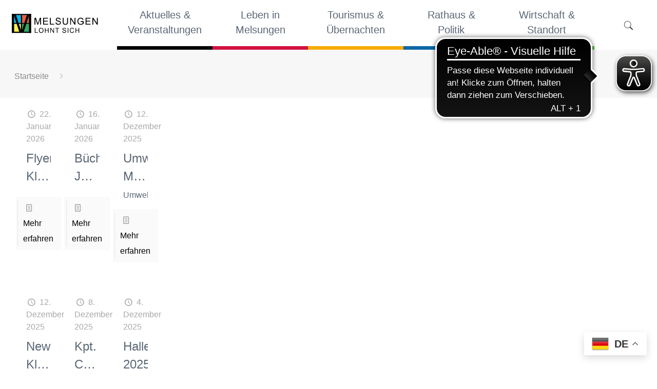

--- FILE ---
content_type: text/html; charset=UTF-8
request_url: https://www.melsungen.de/document/
body_size: 46199
content:
<!DOCTYPE html>
<html lang="de" class="no-js"  itemscope itemtype="https://schema.org/WebPage">

<!-- head -->
<head>

<!-- meta -->
<meta charset="UTF-8" />
<meta name="viewport" content="width=device-width, initial-scale=1, maximum-scale=1" />
<meta name="description" content="Melsungen – die Bartenwetzerstadt" />
<meta name="keywords" content="Die Stadt Melsungen ist geprägt durch ein einzigartiges Flair romantischer Wälder, stolze Fachwerkbauten und seine Nähe zur Fulda, die sich durch die Kleinstadt schlängelt. " />
<meta property="og:image" content="https://www.melsungen.de/wp-content/uploads/2019/06/rathaus-flaggen.jpg" />
<link rel="alternate" hreflang="de-de" href="https://www.melsungen.de/document/flyer_klimadialog29-01_melsungen/" />
<!-- Global site tag (gtag.js) - Google Analytics -->
<script async src="https://www.googletagmanager.com/gtag/js?id=UA-16699699-65"></script>
<script>
  window.dataLayer = window.dataLayer || [];
  function gtag(){dataLayer.push(arguments);}
  gtag('js', new Date());

  gtag('config', 'UA-16699699-65');
</script>

<link rel="shortcut icon" href="https://melsungen.de/wp-content/uploads/2019/06/favicon-melsungen.png" />

<!-- wp_head() -->
<!-- Manifest added by SuperPWA - Progressive Web Apps Plugin For WordPress -->
<link rel="manifest" href="/superpwa-manifest.json">
<meta name="theme-color" content="#D5E0EB">
<!-- / SuperPWA.com -->
<!-- script | dynamic -->
<script id="mfn-dnmc-config-js">
//<![CDATA[
window.mfn = {mobile_init:1240,parallax:"translate3d",responsive:1,retina_js:0};
window.mfn_lightbox = {disable:false,disableMobile:false,title:true,};
window.mfn_sliders = {blog:0,clients:0,offer:0,portfolio:0,shop:0,slider:0,testimonials:0};
//]]>
</script>
<meta name='robots' content='index, follow, max-image-preview:large, max-snippet:-1, max-video-preview:-1' />

	<!-- This site is optimized with the Yoast SEO plugin v26.8 - https://yoast.com/product/yoast-seo-wordpress/ -->
	<title>Dokumente Archiv - Melsungen – die Bartenwetzerstadt</title>
	<link rel="canonical" href="https://www.melsungen.de/document/" />
	<link rel="next" href="https://www.melsungen.de/document/page/2/" />
	<meta property="og:locale" content="de_DE" />
	<meta property="og:type" content="website" />
	<meta property="og:title" content="Dokumente Archiv - Melsungen – die Bartenwetzerstadt" />
	<meta property="og:url" content="https://www.melsungen.de/document/" />
	<meta property="og:site_name" content="Melsungen – die Bartenwetzerstadt" />
	<meta name="twitter:card" content="summary_large_image" />
	<script type="application/ld+json" class="yoast-schema-graph">{"@context":"https://schema.org","@graph":[{"@type":"CollectionPage","@id":"https://www.melsungen.de/document/","url":"https://www.melsungen.de/document/","name":"Dokumente Archiv - Melsungen – die Bartenwetzerstadt","isPartOf":{"@id":"https://www.melsungen.de/#website"},"breadcrumb":{"@id":"https://www.melsungen.de/document/#breadcrumb"},"inLanguage":"de"},{"@type":"BreadcrumbList","@id":"https://www.melsungen.de/document/#breadcrumb","itemListElement":[{"@type":"ListItem","position":1,"name":"Startseite","item":"https://www.melsungen.de/"},{"@type":"ListItem","position":2,"name":"Dokumente"}]},{"@type":"WebSite","@id":"https://www.melsungen.de/#website","url":"https://www.melsungen.de/","name":"Melsungen – die Bartenwetzerstadt","description":"Die Stadt Melsungen ist geprägt durch ein einzigartiges Flair romantischer Wälder, stolze Fachwerkbauten und seine Nähe zur Fulda, die sich durch die Kleinstadt schlängelt.","potentialAction":[{"@type":"SearchAction","target":{"@type":"EntryPoint","urlTemplate":"https://www.melsungen.de/?s={search_term_string}"},"query-input":{"@type":"PropertyValueSpecification","valueRequired":true,"valueName":"search_term_string"}}],"inLanguage":"de"}]}</script>
	<!-- / Yoast SEO plugin. -->


<link rel="manifest" href="/pwa-manifest.json">
<link rel="apple-touch-icon" sizes="512x512" href="https://www.melsungen.de/wp-content/plugins/pwa-for-wp/images/logo-512x512.png">
<link rel="apple-touch-icon-precomposed" sizes="192x192" href="https://www.melsungen.de/wp-content/plugins/pwa-for-wp/images/logo.png">
<link rel='dns-prefetch' href='//www.melsungen.de' />
<link rel='dns-prefetch' href='//maxcdn.bootstrapcdn.com' />
<link rel='dns-prefetch' href='//cdn.linearicons.com' />
<link rel="alternate" type="application/rss+xml" title="Melsungen – die Bartenwetzerstadt &raquo; Feed" href="https://www.melsungen.de/feed/" />
<link rel="alternate" type="application/rss+xml" title="Melsungen – die Bartenwetzerstadt &raquo; Feed für Dokumente" href="https://www.melsungen.de/document/feed/" />
<style id='wp-img-auto-sizes-contain-inline-css' type='text/css'>
img:is([sizes=auto i],[sizes^="auto," i]){contain-intrinsic-size:3000px 1500px}
/*# sourceURL=wp-img-auto-sizes-contain-inline-css */
</style>
<link rel='stylesheet' id='pt-cv-public-style-css' href='https://www.melsungen.de/wp-content/plugins/content-views-query-and-display-post-page/public/assets/css/cv.css?ver=9.9.9.9' type='text/css' media='all' />
<link rel='stylesheet' id='mec-select2-style-css' href='https://www.melsungen.de/wp-content/plugins/modern-events-calendar-lite/assets/packages/select2/select2.min.css?ver=6.4.1' type='text/css' media='all' />
<link rel='stylesheet' id='mec-font-icons-css' href='https://www.melsungen.de/wp-content/plugins/modern-events-calendar-lite/assets/css/iconfonts.css?ver=6.9' type='text/css' media='all' />
<link rel='stylesheet' id='mec-frontend-style-css' href='https://www.melsungen.de/wp-content/plugins/modern-events-calendar-lite/assets/css/frontend.min.css?ver=6.4.1' type='text/css' media='all' />
<link rel='stylesheet' id='mec-tooltip-style-css' href='https://www.melsungen.de/wp-content/plugins/modern-events-calendar-lite/assets/packages/tooltip/tooltip.css?ver=6.9' type='text/css' media='all' />
<link rel='stylesheet' id='mec-tooltip-shadow-style-css' href='https://www.melsungen.de/wp-content/plugins/modern-events-calendar-lite/assets/packages/tooltip/tooltipster-sideTip-shadow.min.css?ver=6.9' type='text/css' media='all' />
<link rel='stylesheet' id='featherlight-css' href='https://www.melsungen.de/wp-content/plugins/modern-events-calendar-lite/assets/packages/featherlight/featherlight.css?ver=6.9' type='text/css' media='all' />
<link rel='stylesheet' id='mec-lity-style-css' href='https://www.melsungen.de/wp-content/plugins/modern-events-calendar-lite/assets/packages/lity/lity.min.css?ver=6.9' type='text/css' media='all' />
<link rel='stylesheet' id='mec-general-calendar-style-css' href='https://www.melsungen.de/wp-content/plugins/modern-events-calendar-lite/assets/css/mec-general-calendar.css?ver=6.9' type='text/css' media='all' />
<style id='wp-emoji-styles-inline-css' type='text/css'>

	img.wp-smiley, img.emoji {
		display: inline !important;
		border: none !important;
		box-shadow: none !important;
		height: 1em !important;
		width: 1em !important;
		margin: 0 0.07em !important;
		vertical-align: -0.1em !important;
		background: none !important;
		padding: 0 !important;
	}
/*# sourceURL=wp-emoji-styles-inline-css */
</style>
<style id='wp-block-library-inline-css' type='text/css'>
:root{--wp-block-synced-color:#7a00df;--wp-block-synced-color--rgb:122,0,223;--wp-bound-block-color:var(--wp-block-synced-color);--wp-editor-canvas-background:#ddd;--wp-admin-theme-color:#007cba;--wp-admin-theme-color--rgb:0,124,186;--wp-admin-theme-color-darker-10:#006ba1;--wp-admin-theme-color-darker-10--rgb:0,107,160.5;--wp-admin-theme-color-darker-20:#005a87;--wp-admin-theme-color-darker-20--rgb:0,90,135;--wp-admin-border-width-focus:2px}@media (min-resolution:192dpi){:root{--wp-admin-border-width-focus:1.5px}}.wp-element-button{cursor:pointer}:root .has-very-light-gray-background-color{background-color:#eee}:root .has-very-dark-gray-background-color{background-color:#313131}:root .has-very-light-gray-color{color:#eee}:root .has-very-dark-gray-color{color:#313131}:root .has-vivid-green-cyan-to-vivid-cyan-blue-gradient-background{background:linear-gradient(135deg,#00d084,#0693e3)}:root .has-purple-crush-gradient-background{background:linear-gradient(135deg,#34e2e4,#4721fb 50%,#ab1dfe)}:root .has-hazy-dawn-gradient-background{background:linear-gradient(135deg,#faaca8,#dad0ec)}:root .has-subdued-olive-gradient-background{background:linear-gradient(135deg,#fafae1,#67a671)}:root .has-atomic-cream-gradient-background{background:linear-gradient(135deg,#fdd79a,#004a59)}:root .has-nightshade-gradient-background{background:linear-gradient(135deg,#330968,#31cdcf)}:root .has-midnight-gradient-background{background:linear-gradient(135deg,#020381,#2874fc)}:root{--wp--preset--font-size--normal:16px;--wp--preset--font-size--huge:42px}.has-regular-font-size{font-size:1em}.has-larger-font-size{font-size:2.625em}.has-normal-font-size{font-size:var(--wp--preset--font-size--normal)}.has-huge-font-size{font-size:var(--wp--preset--font-size--huge)}.has-text-align-center{text-align:center}.has-text-align-left{text-align:left}.has-text-align-right{text-align:right}.has-fit-text{white-space:nowrap!important}#end-resizable-editor-section{display:none}.aligncenter{clear:both}.items-justified-left{justify-content:flex-start}.items-justified-center{justify-content:center}.items-justified-right{justify-content:flex-end}.items-justified-space-between{justify-content:space-between}.screen-reader-text{border:0;clip-path:inset(50%);height:1px;margin:-1px;overflow:hidden;padding:0;position:absolute;width:1px;word-wrap:normal!important}.screen-reader-text:focus{background-color:#ddd;clip-path:none;color:#444;display:block;font-size:1em;height:auto;left:5px;line-height:normal;padding:15px 23px 14px;text-decoration:none;top:5px;width:auto;z-index:100000}html :where(.has-border-color){border-style:solid}html :where([style*=border-top-color]){border-top-style:solid}html :where([style*=border-right-color]){border-right-style:solid}html :where([style*=border-bottom-color]){border-bottom-style:solid}html :where([style*=border-left-color]){border-left-style:solid}html :where([style*=border-width]){border-style:solid}html :where([style*=border-top-width]){border-top-style:solid}html :where([style*=border-right-width]){border-right-style:solid}html :where([style*=border-bottom-width]){border-bottom-style:solid}html :where([style*=border-left-width]){border-left-style:solid}html :where(img[class*=wp-image-]){height:auto;max-width:100%}:where(figure){margin:0 0 1em}html :where(.is-position-sticky){--wp-admin--admin-bar--position-offset:var(--wp-admin--admin-bar--height,0px)}@media screen and (max-width:600px){html :where(.is-position-sticky){--wp-admin--admin-bar--position-offset:0px}}

/*# sourceURL=wp-block-library-inline-css */
</style><style id='global-styles-inline-css' type='text/css'>
:root{--wp--preset--aspect-ratio--square: 1;--wp--preset--aspect-ratio--4-3: 4/3;--wp--preset--aspect-ratio--3-4: 3/4;--wp--preset--aspect-ratio--3-2: 3/2;--wp--preset--aspect-ratio--2-3: 2/3;--wp--preset--aspect-ratio--16-9: 16/9;--wp--preset--aspect-ratio--9-16: 9/16;--wp--preset--color--black: #000000;--wp--preset--color--cyan-bluish-gray: #abb8c3;--wp--preset--color--white: #ffffff;--wp--preset--color--pale-pink: #f78da7;--wp--preset--color--vivid-red: #cf2e2e;--wp--preset--color--luminous-vivid-orange: #ff6900;--wp--preset--color--luminous-vivid-amber: #fcb900;--wp--preset--color--light-green-cyan: #7bdcb5;--wp--preset--color--vivid-green-cyan: #00d084;--wp--preset--color--pale-cyan-blue: #8ed1fc;--wp--preset--color--vivid-cyan-blue: #0693e3;--wp--preset--color--vivid-purple: #9b51e0;--wp--preset--gradient--vivid-cyan-blue-to-vivid-purple: linear-gradient(135deg,rgb(6,147,227) 0%,rgb(155,81,224) 100%);--wp--preset--gradient--light-green-cyan-to-vivid-green-cyan: linear-gradient(135deg,rgb(122,220,180) 0%,rgb(0,208,130) 100%);--wp--preset--gradient--luminous-vivid-amber-to-luminous-vivid-orange: linear-gradient(135deg,rgb(252,185,0) 0%,rgb(255,105,0) 100%);--wp--preset--gradient--luminous-vivid-orange-to-vivid-red: linear-gradient(135deg,rgb(255,105,0) 0%,rgb(207,46,46) 100%);--wp--preset--gradient--very-light-gray-to-cyan-bluish-gray: linear-gradient(135deg,rgb(238,238,238) 0%,rgb(169,184,195) 100%);--wp--preset--gradient--cool-to-warm-spectrum: linear-gradient(135deg,rgb(74,234,220) 0%,rgb(151,120,209) 20%,rgb(207,42,186) 40%,rgb(238,44,130) 60%,rgb(251,105,98) 80%,rgb(254,248,76) 100%);--wp--preset--gradient--blush-light-purple: linear-gradient(135deg,rgb(255,206,236) 0%,rgb(152,150,240) 100%);--wp--preset--gradient--blush-bordeaux: linear-gradient(135deg,rgb(254,205,165) 0%,rgb(254,45,45) 50%,rgb(107,0,62) 100%);--wp--preset--gradient--luminous-dusk: linear-gradient(135deg,rgb(255,203,112) 0%,rgb(199,81,192) 50%,rgb(65,88,208) 100%);--wp--preset--gradient--pale-ocean: linear-gradient(135deg,rgb(255,245,203) 0%,rgb(182,227,212) 50%,rgb(51,167,181) 100%);--wp--preset--gradient--electric-grass: linear-gradient(135deg,rgb(202,248,128) 0%,rgb(113,206,126) 100%);--wp--preset--gradient--midnight: linear-gradient(135deg,rgb(2,3,129) 0%,rgb(40,116,252) 100%);--wp--preset--font-size--small: 13px;--wp--preset--font-size--medium: 20px;--wp--preset--font-size--large: 36px;--wp--preset--font-size--x-large: 42px;--wp--preset--spacing--20: 0.44rem;--wp--preset--spacing--30: 0.67rem;--wp--preset--spacing--40: 1rem;--wp--preset--spacing--50: 1.5rem;--wp--preset--spacing--60: 2.25rem;--wp--preset--spacing--70: 3.38rem;--wp--preset--spacing--80: 5.06rem;--wp--preset--shadow--natural: 6px 6px 9px rgba(0, 0, 0, 0.2);--wp--preset--shadow--deep: 12px 12px 50px rgba(0, 0, 0, 0.4);--wp--preset--shadow--sharp: 6px 6px 0px rgba(0, 0, 0, 0.2);--wp--preset--shadow--outlined: 6px 6px 0px -3px rgb(255, 255, 255), 6px 6px rgb(0, 0, 0);--wp--preset--shadow--crisp: 6px 6px 0px rgb(0, 0, 0);}:where(.is-layout-flex){gap: 0.5em;}:where(.is-layout-grid){gap: 0.5em;}body .is-layout-flex{display: flex;}.is-layout-flex{flex-wrap: wrap;align-items: center;}.is-layout-flex > :is(*, div){margin: 0;}body .is-layout-grid{display: grid;}.is-layout-grid > :is(*, div){margin: 0;}:where(.wp-block-columns.is-layout-flex){gap: 2em;}:where(.wp-block-columns.is-layout-grid){gap: 2em;}:where(.wp-block-post-template.is-layout-flex){gap: 1.25em;}:where(.wp-block-post-template.is-layout-grid){gap: 1.25em;}.has-black-color{color: var(--wp--preset--color--black) !important;}.has-cyan-bluish-gray-color{color: var(--wp--preset--color--cyan-bluish-gray) !important;}.has-white-color{color: var(--wp--preset--color--white) !important;}.has-pale-pink-color{color: var(--wp--preset--color--pale-pink) !important;}.has-vivid-red-color{color: var(--wp--preset--color--vivid-red) !important;}.has-luminous-vivid-orange-color{color: var(--wp--preset--color--luminous-vivid-orange) !important;}.has-luminous-vivid-amber-color{color: var(--wp--preset--color--luminous-vivid-amber) !important;}.has-light-green-cyan-color{color: var(--wp--preset--color--light-green-cyan) !important;}.has-vivid-green-cyan-color{color: var(--wp--preset--color--vivid-green-cyan) !important;}.has-pale-cyan-blue-color{color: var(--wp--preset--color--pale-cyan-blue) !important;}.has-vivid-cyan-blue-color{color: var(--wp--preset--color--vivid-cyan-blue) !important;}.has-vivid-purple-color{color: var(--wp--preset--color--vivid-purple) !important;}.has-black-background-color{background-color: var(--wp--preset--color--black) !important;}.has-cyan-bluish-gray-background-color{background-color: var(--wp--preset--color--cyan-bluish-gray) !important;}.has-white-background-color{background-color: var(--wp--preset--color--white) !important;}.has-pale-pink-background-color{background-color: var(--wp--preset--color--pale-pink) !important;}.has-vivid-red-background-color{background-color: var(--wp--preset--color--vivid-red) !important;}.has-luminous-vivid-orange-background-color{background-color: var(--wp--preset--color--luminous-vivid-orange) !important;}.has-luminous-vivid-amber-background-color{background-color: var(--wp--preset--color--luminous-vivid-amber) !important;}.has-light-green-cyan-background-color{background-color: var(--wp--preset--color--light-green-cyan) !important;}.has-vivid-green-cyan-background-color{background-color: var(--wp--preset--color--vivid-green-cyan) !important;}.has-pale-cyan-blue-background-color{background-color: var(--wp--preset--color--pale-cyan-blue) !important;}.has-vivid-cyan-blue-background-color{background-color: var(--wp--preset--color--vivid-cyan-blue) !important;}.has-vivid-purple-background-color{background-color: var(--wp--preset--color--vivid-purple) !important;}.has-black-border-color{border-color: var(--wp--preset--color--black) !important;}.has-cyan-bluish-gray-border-color{border-color: var(--wp--preset--color--cyan-bluish-gray) !important;}.has-white-border-color{border-color: var(--wp--preset--color--white) !important;}.has-pale-pink-border-color{border-color: var(--wp--preset--color--pale-pink) !important;}.has-vivid-red-border-color{border-color: var(--wp--preset--color--vivid-red) !important;}.has-luminous-vivid-orange-border-color{border-color: var(--wp--preset--color--luminous-vivid-orange) !important;}.has-luminous-vivid-amber-border-color{border-color: var(--wp--preset--color--luminous-vivid-amber) !important;}.has-light-green-cyan-border-color{border-color: var(--wp--preset--color--light-green-cyan) !important;}.has-vivid-green-cyan-border-color{border-color: var(--wp--preset--color--vivid-green-cyan) !important;}.has-pale-cyan-blue-border-color{border-color: var(--wp--preset--color--pale-cyan-blue) !important;}.has-vivid-cyan-blue-border-color{border-color: var(--wp--preset--color--vivid-cyan-blue) !important;}.has-vivid-purple-border-color{border-color: var(--wp--preset--color--vivid-purple) !important;}.has-vivid-cyan-blue-to-vivid-purple-gradient-background{background: var(--wp--preset--gradient--vivid-cyan-blue-to-vivid-purple) !important;}.has-light-green-cyan-to-vivid-green-cyan-gradient-background{background: var(--wp--preset--gradient--light-green-cyan-to-vivid-green-cyan) !important;}.has-luminous-vivid-amber-to-luminous-vivid-orange-gradient-background{background: var(--wp--preset--gradient--luminous-vivid-amber-to-luminous-vivid-orange) !important;}.has-luminous-vivid-orange-to-vivid-red-gradient-background{background: var(--wp--preset--gradient--luminous-vivid-orange-to-vivid-red) !important;}.has-very-light-gray-to-cyan-bluish-gray-gradient-background{background: var(--wp--preset--gradient--very-light-gray-to-cyan-bluish-gray) !important;}.has-cool-to-warm-spectrum-gradient-background{background: var(--wp--preset--gradient--cool-to-warm-spectrum) !important;}.has-blush-light-purple-gradient-background{background: var(--wp--preset--gradient--blush-light-purple) !important;}.has-blush-bordeaux-gradient-background{background: var(--wp--preset--gradient--blush-bordeaux) !important;}.has-luminous-dusk-gradient-background{background: var(--wp--preset--gradient--luminous-dusk) !important;}.has-pale-ocean-gradient-background{background: var(--wp--preset--gradient--pale-ocean) !important;}.has-electric-grass-gradient-background{background: var(--wp--preset--gradient--electric-grass) !important;}.has-midnight-gradient-background{background: var(--wp--preset--gradient--midnight) !important;}.has-small-font-size{font-size: var(--wp--preset--font-size--small) !important;}.has-medium-font-size{font-size: var(--wp--preset--font-size--medium) !important;}.has-large-font-size{font-size: var(--wp--preset--font-size--large) !important;}.has-x-large-font-size{font-size: var(--wp--preset--font-size--x-large) !important;}
/*# sourceURL=global-styles-inline-css */
</style>

<style id='classic-theme-styles-inline-css' type='text/css'>
/*! This file is auto-generated */
.wp-block-button__link{color:#fff;background-color:#32373c;border-radius:9999px;box-shadow:none;text-decoration:none;padding:calc(.667em + 2px) calc(1.333em + 2px);font-size:1.125em}.wp-block-file__button{background:#32373c;color:#fff;text-decoration:none}
/*# sourceURL=/wp-includes/css/classic-themes.min.css */
</style>
<link rel='stylesheet' id='wp-components-css' href='https://www.melsungen.de/wp-includes/css/dist/components/style.min.css?ver=6.9' type='text/css' media='all' />
<link rel='stylesheet' id='wp-preferences-css' href='https://www.melsungen.de/wp-includes/css/dist/preferences/style.min.css?ver=6.9' type='text/css' media='all' />
<link rel='stylesheet' id='wp-block-editor-css' href='https://www.melsungen.de/wp-includes/css/dist/block-editor/style.min.css?ver=6.9' type='text/css' media='all' />
<link rel='stylesheet' id='popup-maker-block-library-style-css' href='https://www.melsungen.de/wp-content/plugins/popup-maker/dist/packages/block-library-style.css?ver=dbea705cfafe089d65f1' type='text/css' media='all' />
<link rel='stylesheet' id='contact-form-7-css' href='https://www.melsungen.de/wp-content/plugins/contact-form-7/includes/css/styles.css?ver=6.1.4' type='text/css' media='all' />
<style id='contact-form-7-inline-css' type='text/css'>
.wpcf7 .wpcf7-recaptcha iframe {margin-bottom: 0;}.wpcf7 .wpcf7-recaptcha[data-align="center"] > div {margin: 0 auto;}.wpcf7 .wpcf7-recaptcha[data-align="right"] > div {margin: 0 0 0 auto;}
/*# sourceURL=contact-form-7-inline-css */
</style>
<link rel='stylesheet' id='searchandfilter-css' href='https://www.melsungen.de/wp-content/plugins/search-filter/style.css?ver=1' type='text/css' media='all' />
<link rel='stylesheet' id='sm-style-css' href='https://www.melsungen.de/wp-content/plugins/wp-show-more/wpsm-style.css?ver=6.9' type='text/css' media='all' />
<link rel='stylesheet' id='wp-show-posts-css' href='https://www.melsungen.de/wp-content/plugins/wp-show-posts/css/wp-show-posts-min.css?ver=1.1.6' type='text/css' media='all' />
<link rel='stylesheet' id='superpwa-cta-button-css-css' href='https://www.melsungen.de/wp-content/plugins/super-progressive-web-apps-pro/assets/css/superpwa-cta.css?ver=1.35' type='text/css' media='all' />
<link rel='stylesheet' id='mfn-base-css' href='https://www.melsungen.de/wp-content/themes/melsungen/css/base.css?ver=20.9.7.3' type='text/css' media='all' />
<link rel='stylesheet' id='mfn-layout-css' href='https://www.melsungen.de/wp-content/themes/melsungen/css/layout.css?ver=20.9.7.3' type='text/css' media='all' />
<link rel='stylesheet' id='mfn-shortcodes-css' href='https://www.melsungen.de/wp-content/themes/melsungen/css/shortcodes.css?ver=20.9.7.3' type='text/css' media='all' />
<link rel='stylesheet' id='mfn-jquery-ui-css' href='https://www.melsungen.de/wp-content/themes/melsungen/assets/ui/jquery.ui.all.css?ver=20.9.7.3' type='text/css' media='all' />
<link rel='stylesheet' id='mfn-jplayer-css' href='https://www.melsungen.de/wp-content/themes/melsungen/assets/jplayer/css/jplayer.blue.monday.css?ver=20.9.7.3' type='text/css' media='all' />
<link rel='stylesheet' id='mfn-responsive-css' href='https://www.melsungen.de/wp-content/themes/melsungen/css/responsive.css?ver=20.9.7.3' type='text/css' media='all' />
<link rel='stylesheet' id='wpdreams-asl-basic-css' href='https://www.melsungen.de/wp-content/plugins/ajax-search-lite/css/style.basic.css?ver=4.13.4' type='text/css' media='all' />
<style id='wpdreams-asl-basic-inline-css' type='text/css'>

					div[id*='ajaxsearchlitesettings'].searchsettings .asl_option_inner label {
						font-size: 0px !important;
						color: rgba(0, 0, 0, 0);
					}
					div[id*='ajaxsearchlitesettings'].searchsettings .asl_option_inner label:after {
						font-size: 11px !important;
						position: absolute;
						top: 0;
						left: 0;
						z-index: 1;
					}
					.asl_w_container {
						width: 100%;
						margin: 0px 0px 0px 0px;
						min-width: 200px;
					}
					div[id*='ajaxsearchlite'].asl_m {
						width: 100%;
					}
					div[id*='ajaxsearchliteres'].wpdreams_asl_results div.resdrg span.highlighted {
						font-weight: bold;
						color: rgba(217, 49, 43, 1);
						background-color: rgba(238, 238, 238, 1);
					}
					div[id*='ajaxsearchliteres'].wpdreams_asl_results .results img.asl_image {
						width: 70px;
						height: 70px;
						object-fit: cover;
					}
					div[id*='ajaxsearchlite'].asl_r .results {
						max-height: none;
					}
					div[id*='ajaxsearchlite'].asl_r {
						position: absolute;
					}
				
						div.asl_r.asl_w.vertical .results .item::after {
							display: block;
							position: absolute;
							bottom: 0;
							content: '';
							height: 1px;
							width: 100%;
							background: #D8D8D8;
						}
						div.asl_r.asl_w.vertical .results .item.asl_last_item::after {
							display: none;
						}
					
/*# sourceURL=wpdreams-asl-basic-inline-css */
</style>
<link rel='stylesheet' id='wpdreams-asl-instance-css' href='https://www.melsungen.de/wp-content/plugins/ajax-search-lite/css/style-simple-red.css?ver=4.13.4' type='text/css' media='all' />
<link rel='stylesheet' id='borlabs-cookie-css' href='https://www.melsungen.de/wp-content/cache/borlabs-cookie/borlabs-cookie_1_de.css?ver=2.2.22-12' type='text/css' media='all' />
<link rel='stylesheet' id='cookieconsent-css' href='https://www.melsungen.de/wp-content/plugins/ga-germanized/assets/css/cookieconsent.css?ver=3.1.1' type='text/css' media='all' />
<link rel='stylesheet' id='pwaforwp-style-css' href='https://www.melsungen.de/wp-content/plugins/pwa-for-wp/assets/css/pwaforwp-main.min.css?ver=1.7.79' type='text/css' media='all' />
<link rel='stylesheet' id='style1-css' href='https://maxcdn.bootstrapcdn.com/bootstrap/4.0.0/css/bootstrap.min.css?ver=368659979' type='text/css' media='all' />
<link rel='stylesheet' id='style-css' href='https://www.melsungen.de/wp-content/themes/melsungen-child/style.css?ver=20.9.7.3' type='text/css' media='all' />
<link rel='stylesheet' id='style-new-css' href='https://www.melsungen.de/wp-content/themes/melsungen-child/css/new.css?ver=475810623' type='text/css' media='all' />
<link rel='stylesheet' id='style-linearicons-css' href='https://cdn.linearicons.com/free/1.0.0/icon-font.min.css?ver=893634208' type='text/css' media='all' />
<link rel='stylesheet' id='style-responsive-css' href='https://www.melsungen.de/wp-content/themes/melsungen-child/css/responsive.css?ver=1331141336' type='text/css' media='all' />
<!--n2css--><!--n2js--><script type="text/javascript" src="https://www.melsungen.de/wp-includes/js/jquery/jquery.min.js?ver=3.7.1" id="jquery-core-js"></script>
<script type="text/javascript" src="https://www.melsungen.de/wp-includes/js/jquery/jquery-migrate.min.js?ver=3.4.1" id="jquery-migrate-js"></script>
<script type="text/javascript" src="https://www.melsungen.de/wp-content/plugins/modern-events-calendar-lite/assets/js/mec-general-calendar.js?ver=6.4.1" id="mec-general-calendar-script-js"></script>
<script type="text/javascript" id="mec-frontend-script-js-extra">
/* <![CDATA[ */
var mecdata = {"day":"Tag","days":"Tage","hour":"Stunde","hours":"Stunden","minute":"Minute","minutes":"Minuten","second":"Sekunde","seconds":"Sekunden","elementor_edit_mode":"no","recapcha_key":"","ajax_url":"https://www.melsungen.de/wp-admin/admin-ajax.php","fes_nonce":"97ca8b5d51","current_year":"2026","current_month":"01","datepicker_format":"dd.mm.yy&d.m.Y"};
//# sourceURL=mec-frontend-script-js-extra
/* ]]> */
</script>
<script type="text/javascript" src="https://www.melsungen.de/wp-content/plugins/modern-events-calendar-lite/assets/js/frontend.js?ver=6.4.1" id="mec-frontend-script-js"></script>
<script type="text/javascript" src="https://www.melsungen.de/wp-content/plugins/modern-events-calendar-lite/assets/js/events.js?ver=6.4.1" id="mec-events-script-js"></script>
<link rel="https://api.w.org/" href="https://www.melsungen.de/wp-json/" /><link rel="EditURI" type="application/rsd+xml" title="RSD" href="https://www.melsungen.de/xmlrpc.php?rsd" />
<meta name="generator" content="WordPress 6.9" />
<!-- start Simple Custom CSS and JS -->
<style type="text/css">
/* Home page CSS */
.under-icon-box {
    padding: 40px 0px 70px 0px;
}
.Aktuelles-top {
    padding: 90px 0px 30px 0px !important;
}
.mcb-wrap-inner {
    overflow-x: hidden;
}
.entry-title{
    overflow: hidden;
    text-overflow: ellipsis;
    display: -webkit-box;
    -webkit-line-clamp: 2;
	-webkit-box-orient: vertical;
}
.post-excerpt{
	 overflow: hidden;
    text-overflow: ellipsis;
    display: -webkit-box;
    -webkit-line-clamp: 4;
	-webkit-box-orient: vertical;
}
@media(max-width:767px){
		.pt_custom_class .pt-cv-content-item{
	max-width:calc(100% - 30px)!important;
	}
}</style>
<!-- end Simple Custom CSS and JS -->
<!-- start Simple Custom CSS and JS -->
<style type="text/css">
@media only screen and (min-width: 768px) and (max-width: 959px){
#Wrapper {
    max-width: 100%;
}
	.icon_box {
    padding: 0px !important;
}
	.no-margin-h .one-fourth.column {
    width: 50%;
	padding: 30px 0px;
}
	.home .column_icon_box {
    max-height: auto;
}
	.melsungen_blog_title .two-fifth.column {
    width: 50%;
}
	.melsungen_blog_title h3{
		font-size:30;
	}
   .before-footer-section .column_image {
    width: 100% !important;
}
	.before-footer-section .melsungen_bereiche {
    width: 100% !important;
}
	#Content .Aktuelles-top .mcb-wrap-inner  img {
    object-fit: cover !important;
    height: 170px !important;
}

	.melsungen_blog_title h2 a {
    overflow:hidden;
    display: -webkit-box;
   -webkit-line-clamp: 3;
           line-clamp: 3; 
   -webkit-box-orient: vertical;
}
.melsungen_blog_title .post-excerpt {
    overflow:hidden;
    display: -webkit-box;
   -webkit-line-clamp: 6;
           line-clamp: 6;
   -webkit-box-orient: vertical;
    font-size:16px;
    line-height:27px;
	margin-top:20px;
}
	div#n2-ss-2 {
    height: 400px;
}

.n2-ss-slider-1.n2-ss-swipe-element.n2-ow.n2-grab {
    height: 400px !important;
}

.n2-font-1455721564b9fadd9308161e509a5ae3-hover {
    font-size: 24px !important;
}

.n2-ss-slider .n2-ss-layer-content[data-verticalalign=center] {
    justify-content: flex-start;
    padding-top: 40px !important;
}
}



@media only screen and (min-width: 570px) and (max-width: 767px){
	.n2-ss-slider-1.n2-ss-swipe-element.n2-ow.n2-grab {
    height: 350px !important;
}
	div#n2-ss-2 {
    height: 350px;
}
	.n2-ss-slider .n2-ss-layer-content[data-verticalalign=center] {
    justify-content: flex-start;
    padding-top: 20px !important;
}
	.n2-font-1455721564b9fadd9308161e509a5ae3-hover {
    font-size: 18px !important;
}

}</style>
<!-- end Simple Custom CSS and JS -->
  <script src="https://cdn.onesignal.com/sdks/web/v16/OneSignalSDK.page.js" defer></script>
  <script>
          window.OneSignalDeferred = window.OneSignalDeferred || [];
          OneSignalDeferred.push(async function(OneSignal) {
            await OneSignal.init({
              appId: "910a0b04-fa89-4796-a2a1-a4a494171c24",
              serviceWorkerOverrideForTypical: true,
              path: "https://www.melsungen.de/wp-content/plugins/onesignal-free-web-push-notifications/sdk_files/",
              serviceWorkerParam: { scope: "/wp-content/plugins/onesignal-free-web-push-notifications/sdk_files/push/onesignal/" },
              serviceWorkerPath: "OneSignalSDKWorker.js",
            });
          });

          // Unregister the legacy OneSignal service worker to prevent scope conflicts
          if (navigator.serviceWorker) {
            navigator.serviceWorker.getRegistrations().then((registrations) => {
              // Iterate through all registered service workers
              registrations.forEach((registration) => {
                // Check the script URL to identify the specific service worker
                if (registration.active && registration.active.scriptURL.includes('OneSignalSDKWorker.js.php')) {
                  // Unregister the service worker
                  registration.unregister().then((success) => {
                    if (success) {
                      console.log('OneSignalSW: Successfully unregistered:', registration.active.scriptURL);
                    } else {
                      console.log('OneSignalSW: Failed to unregister:', registration.active.scriptURL);
                    }
                  });
                }
              });
            }).catch((error) => {
              console.error('Error fetching service worker registrations:', error);
            });
        }
        </script>
<script async src="https://www.googletagmanager.com/gtag/js?id=160171770-1"></script><script>
				window.dataLayer = window.dataLayer || [];
				function gtag(){dataLayer.push(arguments);}
				gtag('js', new Date());gtag('config', '160171770-1', {"anonymize_ip":true,"allow_display_features":false,"link_attribution":false});</script><!-- style | custom font -->
<style id="mfn-dnmc-font-css">
@font-face{font-family:"Melsungen-Helvetica";src:;font-weight:normal;font-style:normal}
</style>
<!-- style | dynamic -->
<style id="mfn-dnmc-style-css">
@media only screen and (min-width: 1240px){body:not(.header-simple) #Top_bar #menu{display:block!important}.tr-menu #Top_bar #menu{background:none!important}#Top_bar .menu > li > ul.mfn-megamenu{width:984px}#Top_bar .menu > li > ul.mfn-megamenu > li{float:left}#Top_bar .menu > li > ul.mfn-megamenu > li.mfn-megamenu-cols-1{width:100%}#Top_bar .menu > li > ul.mfn-megamenu > li.mfn-megamenu-cols-2{width:50%}#Top_bar .menu > li > ul.mfn-megamenu > li.mfn-megamenu-cols-3{width:33.33%}#Top_bar .menu > li > ul.mfn-megamenu > li.mfn-megamenu-cols-4{width:25%}#Top_bar .menu > li > ul.mfn-megamenu > li.mfn-megamenu-cols-5{width:20%}#Top_bar .menu > li > ul.mfn-megamenu > li.mfn-megamenu-cols-6{width:16.66%}#Top_bar .menu > li > ul.mfn-megamenu > li > ul{display:block!important;position:inherit;left:auto;top:auto;border-width:0 1px 0 0}#Top_bar .menu > li > ul.mfn-megamenu > li:last-child > ul{border:0}#Top_bar .menu > li > ul.mfn-megamenu > li > ul li{width:auto}#Top_bar .menu > li > ul.mfn-megamenu a.mfn-megamenu-title{text-transform:uppercase;font-weight:400;background:none}#Top_bar .menu > li > ul.mfn-megamenu a .menu-arrow{display:none}.menuo-right #Top_bar .menu > li > ul.mfn-megamenu{left:auto;right:0}.menuo-right #Top_bar .menu > li > ul.mfn-megamenu-bg{box-sizing:border-box}#Top_bar .menu > li > ul.mfn-megamenu-bg{padding:20px 166px 20px 20px;background-repeat:no-repeat;background-position:right bottom}.rtl #Top_bar .menu > li > ul.mfn-megamenu-bg{padding-left:166px;padding-right:20px;background-position:left bottom}#Top_bar .menu > li > ul.mfn-megamenu-bg > li{background:none}#Top_bar .menu > li > ul.mfn-megamenu-bg > li a{border:none}#Top_bar .menu > li > ul.mfn-megamenu-bg > li > ul{background:none!important;-webkit-box-shadow:0 0 0 0;-moz-box-shadow:0 0 0 0;box-shadow:0 0 0 0}.mm-vertical #Top_bar .container{position:relative;}.mm-vertical #Top_bar .top_bar_left{position:static;}.mm-vertical #Top_bar .menu > li ul{box-shadow:0 0 0 0 transparent!important;background-image:none;}.mm-vertical #Top_bar .menu > li > ul.mfn-megamenu{width:98%!important;margin:0 1%;padding:20px 0;}.mm-vertical.header-plain #Top_bar .menu > li > ul.mfn-megamenu{width:100%!important;margin:0;}.mm-vertical #Top_bar .menu > li > ul.mfn-megamenu > li{display:table-cell;float:none!important;width:10%;padding:0 15px;border-right:1px solid rgba(0, 0, 0, 0.05);}.mm-vertical #Top_bar .menu > li > ul.mfn-megamenu > li:last-child{border-right-width:0}.mm-vertical #Top_bar .menu > li > ul.mfn-megamenu > li.hide-border{border-right-width:0}.mm-vertical #Top_bar .menu > li > ul.mfn-megamenu > li a{border-bottom-width:0;padding:9px 15px;line-height:120%;}.mm-vertical #Top_bar .menu > li > ul.mfn-megamenu a.mfn-megamenu-title{font-weight:700;}.rtl .mm-vertical #Top_bar .menu > li > ul.mfn-megamenu > li:first-child{border-right-width:0}.rtl .mm-vertical #Top_bar .menu > li > ul.mfn-megamenu > li:last-child{border-right-width:1px}.header-plain:not(.menuo-right) #Header .top_bar_left{width:auto!important}.header-stack.header-center #Top_bar #menu{display:inline-block!important}.header-simple #Top_bar #menu{display:none;height:auto;width:300px;bottom:auto;top:100%;right:1px;position:absolute;margin:0}.header-simple #Header a.responsive-menu-toggle{display:block;right:10px}.header-simple #Top_bar #menu > ul{width:100%;float:left}.header-simple #Top_bar #menu ul li{width:100%;padding-bottom:0;border-right:0;position:relative}.header-simple #Top_bar #menu ul li a{padding:0 20px;margin:0;display:block;height:auto;line-height:normal;border:none}.header-simple #Top_bar #menu ul li a:after{display:none}.header-simple #Top_bar #menu ul li a span{border:none;line-height:44px;display:inline;padding:0}.header-simple #Top_bar #menu ul li.submenu .menu-toggle{display:block;position:absolute;right:0;top:0;width:44px;height:44px;line-height:44px;font-size:30px;font-weight:300;text-align:center;cursor:pointer;color:#444;opacity:0.33;}.header-simple #Top_bar #menu ul li.submenu .menu-toggle:after{content:"+"}.header-simple #Top_bar #menu ul li.hover > .menu-toggle:after{content:"-"}.header-simple #Top_bar #menu ul li.hover a{border-bottom:0}.header-simple #Top_bar #menu ul.mfn-megamenu li .menu-toggle{display:none}.header-simple #Top_bar #menu ul li ul{position:relative!important;left:0!important;top:0;padding:0;margin:0!important;width:auto!important;background-image:none}.header-simple #Top_bar #menu ul li ul li{width:100%!important;display:block;padding:0;}.header-simple #Top_bar #menu ul li ul li a{padding:0 20px 0 30px}.header-simple #Top_bar #menu ul li ul li a .menu-arrow{display:none}.header-simple #Top_bar #menu ul li ul li a span{padding:0}.header-simple #Top_bar #menu ul li ul li a span:after{display:none!important}.header-simple #Top_bar .menu > li > ul.mfn-megamenu a.mfn-megamenu-title{text-transform:uppercase;font-weight:400}.header-simple #Top_bar .menu > li > ul.mfn-megamenu > li > ul{display:block!important;position:inherit;left:auto;top:auto}.header-simple #Top_bar #menu ul li ul li ul{border-left:0!important;padding:0;top:0}.header-simple #Top_bar #menu ul li ul li ul li a{padding:0 20px 0 40px}.rtl.header-simple #Top_bar #menu{left:1px;right:auto}.rtl.header-simple #Top_bar a.responsive-menu-toggle{left:10px;right:auto}.rtl.header-simple #Top_bar #menu ul li.submenu .menu-toggle{left:0;right:auto}.rtl.header-simple #Top_bar #menu ul li ul{left:auto!important;right:0!important}.rtl.header-simple #Top_bar #menu ul li ul li a{padding:0 30px 0 20px}.rtl.header-simple #Top_bar #menu ul li ul li ul li a{padding:0 40px 0 20px}.menu-highlight #Top_bar .menu > li{margin:0 2px}.menu-highlight:not(.header-creative) #Top_bar .menu > li > a{margin:20px 0;padding:0;-webkit-border-radius:5px;border-radius:5px}.menu-highlight #Top_bar .menu > li > a:after{display:none}.menu-highlight #Top_bar .menu > li > a span:not(.description){line-height:50px}.menu-highlight #Top_bar .menu > li > a span.description{display:none}.menu-highlight.header-stack #Top_bar .menu > li > a{margin:10px 0!important}.menu-highlight.header-stack #Top_bar .menu > li > a span:not(.description){line-height:40px}.menu-highlight.header-transparent #Top_bar .menu > li > a{margin:5px 0}.menu-highlight.header-simple #Top_bar #menu ul li,.menu-highlight.header-creative #Top_bar #menu ul li{margin:0}.menu-highlight.header-simple #Top_bar #menu ul li > a,.menu-highlight.header-creative #Top_bar #menu ul li > a{-webkit-border-radius:0;border-radius:0}.menu-highlight:not(.header-fixed):not(.header-simple) #Top_bar.is-sticky .menu > li > a{margin:10px 0!important;padding:5px 0!important}.menu-highlight:not(.header-fixed):not(.header-simple) #Top_bar.is-sticky .menu > li > a span{line-height:30px!important}.header-modern.menu-highlight.menuo-right .menu_wrapper{margin-right:20px}.menu-line-below #Top_bar .menu > li > a:after{top:auto;bottom:-4px}.menu-line-below #Top_bar.is-sticky .menu > li > a:after{top:auto;bottom:-4px}.menu-line-below-80 #Top_bar:not(.is-sticky) .menu > li > a:after{height:4px;left:10%;top:50%;margin-top:20px;width:80%}.menu-line-below-80-1 #Top_bar:not(.is-sticky) .menu > li > a:after{height:1px;left:10%;top:50%;margin-top:20px;width:80%}.menu-link-color #Top_bar .menu > li > a:after{display:none!important}.menu-arrow-top #Top_bar .menu > li > a:after{background:none repeat scroll 0 0 rgba(0,0,0,0)!important;border-color:#ccc transparent transparent;border-style:solid;border-width:7px 7px 0;display:block;height:0;left:50%;margin-left:-7px;top:0!important;width:0}.menu-arrow-top #Top_bar.is-sticky .menu > li > a:after{top:0!important}.menu-arrow-bottom #Top_bar .menu > li > a:after{background:none!important;border-color:transparent transparent #ccc;border-style:solid;border-width:0 7px 7px;display:block;height:0;left:50%;margin-left:-7px;top:auto;bottom:0;width:0}.menu-arrow-bottom #Top_bar.is-sticky .menu > li > a:after{top:auto;bottom:0}.menuo-no-borders #Top_bar .menu > li > a span{border-width:0!important}.menuo-no-borders #Header_creative #Top_bar .menu > li > a span{border-bottom-width:0}.menuo-no-borders.header-plain #Top_bar a#header_cart,.menuo-no-borders.header-plain #Top_bar a#search_button,.menuo-no-borders.header-plain #Top_bar .wpml-languages,.menuo-no-borders.header-plain #Top_bar a.action_button{border-width:0}.menuo-right #Top_bar .menu_wrapper{float:right}.menuo-right.header-stack:not(.header-center) #Top_bar .menu_wrapper{margin-right:150px}body.header-creative{padding-left:50px}body.header-creative.header-open{padding-left:250px}body.error404,body.under-construction,body.template-blank{padding-left:0!important}.header-creative.footer-fixed #Footer,.header-creative.footer-sliding #Footer,.header-creative.footer-stick #Footer.is-sticky{box-sizing:border-box;padding-left:50px;}.header-open.footer-fixed #Footer,.header-open.footer-sliding #Footer,.header-creative.footer-stick #Footer.is-sticky{padding-left:250px;}.header-rtl.header-creative.footer-fixed #Footer,.header-rtl.header-creative.footer-sliding #Footer,.header-rtl.header-creative.footer-stick #Footer.is-sticky{padding-left:0;padding-right:50px;}.header-rtl.header-open.footer-fixed #Footer,.header-rtl.header-open.footer-sliding #Footer,.header-rtl.header-creative.footer-stick #Footer.is-sticky{padding-right:250px;}#Header_creative{background-color:#fff;position:fixed;width:250px;height:100%;left:-200px;top:0;z-index:9002;-webkit-box-shadow:2px 0 4px 2px rgba(0,0,0,.15);box-shadow:2px 0 4px 2px rgba(0,0,0,.15)}#Header_creative .container{width:100%}#Header_creative .creative-wrapper{opacity:0;margin-right:50px}#Header_creative a.creative-menu-toggle{display:block;width:34px;height:34px;line-height:34px;font-size:22px;text-align:center;position:absolute;top:10px;right:8px;border-radius:3px}.admin-bar #Header_creative a.creative-menu-toggle{top:42px}#Header_creative #Top_bar{position:static;width:100%}#Header_creative #Top_bar .top_bar_left{width:100%!important;float:none}#Header_creative #Top_bar .top_bar_right{width:100%!important;float:none;height:auto;margin-bottom:35px;text-align:center;padding:0 20px;top:0;-webkit-box-sizing:border-box;-moz-box-sizing:border-box;box-sizing:border-box}#Header_creative #Top_bar .top_bar_right:before{display:none}#Header_creative #Top_bar .top_bar_right_wrapper{top:0}#Header_creative #Top_bar .logo{float:none;text-align:center;margin:15px 0}#Header_creative #Top_bar #menu{background-color:transparent}#Header_creative #Top_bar .menu_wrapper{float:none;margin:0 0 30px}#Header_creative #Top_bar .menu > li{width:100%;float:none;position:relative}#Header_creative #Top_bar .menu > li > a{padding:0;text-align:center}#Header_creative #Top_bar .menu > li > a:after{display:none}#Header_creative #Top_bar .menu > li > a span{border-right:0;border-bottom-width:1px;line-height:38px}#Header_creative #Top_bar .menu li ul{left:100%;right:auto;top:0;box-shadow:2px 2px 2px 0 rgba(0,0,0,0.03);-webkit-box-shadow:2px 2px 2px 0 rgba(0,0,0,0.03)}#Header_creative #Top_bar .menu > li > ul.mfn-megamenu{margin:0;width:700px!important;}#Header_creative #Top_bar .menu > li > ul.mfn-megamenu > li > ul{left:0}#Header_creative #Top_bar .menu li ul li a{padding-top:9px;padding-bottom:8px}#Header_creative #Top_bar .menu li ul li ul{top:0}#Header_creative #Top_bar .menu > li > a span.description{display:block;font-size:13px;line-height:28px!important;clear:both}#Header_creative #Top_bar .search_wrapper{left:100%;top:auto;bottom:0}#Header_creative #Top_bar a#header_cart{display:inline-block;float:none;top:3px}#Header_creative #Top_bar a#search_button{display:inline-block;float:none;top:3px}#Header_creative #Top_bar .wpml-languages{display:inline-block;float:none;top:0}#Header_creative #Top_bar .wpml-languages.enabled:hover a.active{padding-bottom:11px}#Header_creative #Top_bar .action_button{display:inline-block;float:none;top:16px;margin:0}#Header_creative #Top_bar .banner_wrapper{display:block;text-align:center}#Header_creative #Top_bar .banner_wrapper img{max-width:100%;height:auto;display:inline-block}#Header_creative #Action_bar{display:none;position:absolute;bottom:0;top:auto;clear:both;padding:0 20px;box-sizing:border-box}#Header_creative #Action_bar .social{float:none;text-align:center;padding:5px 0 15px}#Header_creative #Action_bar .social li{margin-bottom:2px}#Header_creative .social li a{color:rgba(0,0,0,.5)}#Header_creative .social li a:hover{color:#000}#Header_creative .creative-social{position:absolute;bottom:10px;right:0;width:50px}#Header_creative .creative-social li{display:block;float:none;width:100%;text-align:center;margin-bottom:5px}.header-creative .fixed-nav.fixed-nav-prev{margin-left:50px}.header-creative.header-open .fixed-nav.fixed-nav-prev{margin-left:250px}.menuo-last #Header_creative #Top_bar .menu li.last ul{top:auto;bottom:0}.header-open #Header_creative{left:0}.header-open #Header_creative .creative-wrapper{opacity:1;margin:0!important;}.header-open #Header_creative .creative-menu-toggle,.header-open #Header_creative .creative-social{display:none}.header-open #Header_creative #Action_bar{display:block}body.header-rtl.header-creative{padding-left:0;padding-right:50px}.header-rtl #Header_creative{left:auto;right:-200px}.header-rtl #Header_creative .creative-wrapper{margin-left:50px;margin-right:0}.header-rtl #Header_creative a.creative-menu-toggle{left:8px;right:auto}.header-rtl #Header_creative .creative-social{left:0;right:auto}.header-rtl #Footer #back_to_top.sticky{right:125px}.header-rtl #popup_contact{right:70px}.header-rtl #Header_creative #Top_bar .menu li ul{left:auto;right:100%}.header-rtl #Header_creative #Top_bar .search_wrapper{left:auto;right:100%;}.header-rtl .fixed-nav.fixed-nav-prev{margin-left:0!important}.header-rtl .fixed-nav.fixed-nav-next{margin-right:50px}body.header-rtl.header-creative.header-open{padding-left:0;padding-right:250px!important}.header-rtl.header-open #Header_creative{left:auto;right:0}.header-rtl.header-open #Footer #back_to_top.sticky{right:325px}.header-rtl.header-open #popup_contact{right:270px}.header-rtl.header-open .fixed-nav.fixed-nav-next{margin-right:250px}#Header_creative.active{left:-1px;}.header-rtl #Header_creative.active{left:auto;right:-1px;}#Header_creative.active .creative-wrapper{opacity:1;margin:0}.header-creative .vc_row[data-vc-full-width]{padding-left:50px}.header-creative.header-open .vc_row[data-vc-full-width]{padding-left:250px}.header-open .vc_parallax .vc_parallax-inner { left:auto; width: calc(100% - 250px); }.header-open.header-rtl .vc_parallax .vc_parallax-inner { left:0; right:auto; }#Header_creative.scroll{height:100%;overflow-y:auto}#Header_creative.scroll:not(.dropdown) .menu li ul{display:none!important}#Header_creative.scroll #Action_bar{position:static}#Header_creative.dropdown{outline:none}#Header_creative.dropdown #Top_bar .menu_wrapper{float:left}#Header_creative.dropdown #Top_bar #menu ul li{position:relative;float:left}#Header_creative.dropdown #Top_bar #menu ul li a:after{display:none}#Header_creative.dropdown #Top_bar #menu ul li a span{line-height:38px;padding:0}#Header_creative.dropdown #Top_bar #menu ul li.submenu .menu-toggle{display:block;position:absolute;right:0;top:0;width:38px;height:38px;line-height:38px;font-size:26px;font-weight:300;text-align:center;cursor:pointer;color:#444;opacity:0.33;}#Header_creative.dropdown #Top_bar #menu ul li.submenu .menu-toggle:after{content:"+"}#Header_creative.dropdown #Top_bar #menu ul li.hover > .menu-toggle:after{content:"-"}#Header_creative.dropdown #Top_bar #menu ul li.hover a{border-bottom:0}#Header_creative.dropdown #Top_bar #menu ul.mfn-megamenu li .menu-toggle{display:none}#Header_creative.dropdown #Top_bar #menu ul li ul{position:relative!important;left:0!important;top:0;padding:0;margin-left:0!important;width:auto!important;background-image:none}#Header_creative.dropdown #Top_bar #menu ul li ul li{width:100%!important}#Header_creative.dropdown #Top_bar #menu ul li ul li a{padding:0 10px;text-align:center}#Header_creative.dropdown #Top_bar #menu ul li ul li a .menu-arrow{display:none}#Header_creative.dropdown #Top_bar #menu ul li ul li a span{padding:0}#Header_creative.dropdown #Top_bar #menu ul li ul li a span:after{display:none!important}#Header_creative.dropdown #Top_bar .menu > li > ul.mfn-megamenu a.mfn-megamenu-title{text-transform:uppercase;font-weight:400}#Header_creative.dropdown #Top_bar .menu > li > ul.mfn-megamenu > li > ul{display:block!important;position:inherit;left:auto;top:auto}#Header_creative.dropdown #Top_bar #menu ul li ul li ul{border-left:0!important;padding:0;top:0}#Header_creative{transition: left .5s ease-in-out, right .5s ease-in-out;}#Header_creative .creative-wrapper{transition: opacity .5s ease-in-out, margin 0s ease-in-out .5s;}#Header_creative.active .creative-wrapper{transition: opacity .5s ease-in-out, margin 0s ease-in-out;}}@media only screen and (min-width: 768px){#Top_bar.is-sticky{position:fixed!important;width:100%;left:0;top:-60px;height:60px;z-index:701;background:#fff;opacity:.97;filter:alpha(opacity = 97);-webkit-box-shadow:0 2px 5px 0 rgba(0,0,0,0.1);-moz-box-shadow:0 2px 5px 0 rgba(0,0,0,0.1);box-shadow:0 2px 5px 0 rgba(0,0,0,0.1)}.layout-boxed.header-boxed #Top_bar.is-sticky{max-width:1240px;left:50%;-webkit-transform:translateX(-50%);transform:translateX(-50%)}#Top_bar.is-sticky .top_bar_left,#Top_bar.is-sticky .top_bar_right,#Top_bar.is-sticky .top_bar_right:before{background:none}#Top_bar.is-sticky .top_bar_right{top:-4px;height:auto;}#Top_bar.is-sticky .top_bar_right_wrapper{top:15px}.header-plain #Top_bar.is-sticky .top_bar_right_wrapper{top:0}#Top_bar.is-sticky .logo{width:auto;margin:0 30px 0 20px;padding:0}#Top_bar.is-sticky #logo{padding:5px 0!important;height:50px!important;line-height:50px!important}.logo-no-sticky-padding #Top_bar.is-sticky #logo{height:60px!important;line-height:60px!important}#Top_bar.is-sticky #logo img.logo-main{display:none}#Top_bar.is-sticky #logo img.logo-sticky{display:inline;max-height:35px;}#Top_bar.is-sticky .menu_wrapper{clear:none}#Top_bar.is-sticky .menu_wrapper .menu > li > a{padding:15px 0}#Top_bar.is-sticky .menu > li > a,#Top_bar.is-sticky .menu > li > a span{line-height:30px}#Top_bar.is-sticky .menu > li > a:after{top:auto;bottom:-4px}#Top_bar.is-sticky .menu > li > a span.description{display:none}#Top_bar.is-sticky .secondary_menu_wrapper,#Top_bar.is-sticky .banner_wrapper{display:none}.header-overlay #Top_bar.is-sticky{display:none}.sticky-dark #Top_bar.is-sticky{background:rgba(0,0,0,.8)}.sticky-dark #Top_bar.is-sticky #menu{background:rgba(0,0,0,.8)}.sticky-dark #Top_bar.is-sticky .menu > li > a{color:#fff}.sticky-dark #Top_bar.is-sticky .top_bar_right a{color:rgba(255,255,255,.5)}.sticky-dark #Top_bar.is-sticky .wpml-languages a.active,.sticky-dark #Top_bar.is-sticky .wpml-languages ul.wpml-lang-dropdown{background:rgba(0,0,0,0.3);border-color:rgba(0,0,0,0.1)}}@media only screen and (max-width: 1239px){#Top_bar #menu{display:none;height:auto;width:300px;bottom:auto;top:100%;right:1px;position:absolute;margin:0}#Top_bar a.responsive-menu-toggle{display:block}#Top_bar #menu > ul{width:100%;float:left}#Top_bar #menu ul li{width:100%;padding-bottom:0;border-right:0;position:relative}#Top_bar #menu ul li a{padding:0 25px;margin:0;display:block;height:auto;line-height:normal;border:none}#Top_bar #menu ul li a:after{display:none}#Top_bar #menu ul li a span{border:none;line-height:44px;display:inline;padding:0}#Top_bar #menu ul li a span.description{margin:0 0 0 5px}#Top_bar #menu ul li.submenu .menu-toggle{display:block;position:absolute;right:15px;top:0;width:44px;height:44px;line-height:44px;font-size:30px;font-weight:300;text-align:center;cursor:pointer;color:#444;opacity:0.33;}#Top_bar #menu ul li.submenu .menu-toggle:after{content:"+"}#Top_bar #menu ul li.hover > .menu-toggle:after{content:"-"}#Top_bar #menu ul li.hover a{border-bottom:0}#Top_bar #menu ul li a span:after{display:none!important}#Top_bar #menu ul.mfn-megamenu li .menu-toggle{display:none}#Top_bar #menu ul li ul{position:relative!important;left:0!important;top:0;padding:0;margin-left:0!important;width:auto!important;background-image:none!important;box-shadow:0 0 0 0 transparent!important;-webkit-box-shadow:0 0 0 0 transparent!important}#Top_bar #menu ul li ul li{width:100%!important}#Top_bar #menu ul li ul li a{padding:0 20px 0 35px}#Top_bar #menu ul li ul li a .menu-arrow{display:none}#Top_bar #menu ul li ul li a span{padding:0}#Top_bar #menu ul li ul li a span:after{display:none!important}#Top_bar .menu > li > ul.mfn-megamenu a.mfn-megamenu-title{text-transform:uppercase;font-weight:400}#Top_bar .menu > li > ul.mfn-megamenu > li > ul{display:block!important;position:inherit;left:auto;top:auto}#Top_bar #menu ul li ul li ul{border-left:0!important;padding:0;top:0}#Top_bar #menu ul li ul li ul li a{padding:0 20px 0 45px}.rtl #Top_bar #menu{left:1px;right:auto}.rtl #Top_bar a.responsive-menu-toggle{left:20px;right:auto}.rtl #Top_bar #menu ul li.submenu .menu-toggle{left:15px;right:auto;border-left:none;border-right:1px solid #eee}.rtl #Top_bar #menu ul li ul{left:auto!important;right:0!important}.rtl #Top_bar #menu ul li ul li a{padding:0 30px 0 20px}.rtl #Top_bar #menu ul li ul li ul li a{padding:0 40px 0 20px}.header-stack .menu_wrapper a.responsive-menu-toggle{position:static!important;margin:11px 0!important}.header-stack .menu_wrapper #menu{left:0;right:auto}.rtl.header-stack #Top_bar #menu{left:auto;right:0}.admin-bar #Header_creative{top:32px}.header-creative.layout-boxed{padding-top:85px}.header-creative.layout-full-width #Wrapper{padding-top:60px}#Header_creative{position:fixed;width:100%;left:0!important;top:0;z-index:1001}#Header_creative .creative-wrapper{display:block!important;opacity:1!important}#Header_creative .creative-menu-toggle,#Header_creative .creative-social{display:none!important;opacity:1!important;filter:alpha(opacity=100)!important}#Header_creative #Top_bar{position:static;width:100%}#Header_creative #Top_bar #logo{height:50px;line-height:50px;padding:5px 0}#Header_creative #Top_bar #logo img.logo-sticky{max-height:40px!important}#Header_creative #logo img.logo-main{display:none}#Header_creative #logo img.logo-sticky{display:inline-block}.logo-no-sticky-padding #Header_creative #Top_bar #logo{height:60px;line-height:60px;padding:0}.logo-no-sticky-padding #Header_creative #Top_bar #logo img.logo-sticky{max-height:60px!important}#Header_creative #Action_bar{display:none}#Header_creative #Top_bar .top_bar_right{height:60px;top:0}#Header_creative #Top_bar .top_bar_right:before{display:none}#Header_creative #Top_bar .top_bar_right_wrapper{top:0;padding-top:9px}#Header_creative.scroll{overflow:visible!important}}#Header_wrapper, #Intro {background-color: #000119;}#Subheader {background-color: rgba(247, 247, 247, 1);}.header-classic #Action_bar, .header-fixed #Action_bar, .header-plain #Action_bar, .header-split #Action_bar, .header-stack #Action_bar {background-color: #292b33;}#Sliding-top {background-color: #545454;}#Sliding-top a.sliding-top-control {border-right-color: #545454;}#Sliding-top.st-center a.sliding-top-control,#Sliding-top.st-left a.sliding-top-control {border-top-color: #545454;}#Footer {background-color: #292b33;}body, ul.timeline_items, .icon_box a .desc, .icon_box a:hover .desc, .feature_list ul li a, .list_item a, .list_item a:hover,.widget_recent_entries ul li a, .flat_box a, .flat_box a:hover, .story_box .desc, .content_slider.carouselul li a .title,.content_slider.flat.description ul li .desc, .content_slider.flat.description ul li a .desc, .post-nav.minimal a i {color: #5b6775;}.post-nav.minimal a svg {fill: #5b6775;}.themecolor, .opening_hours .opening_hours_wrapper li span, .fancy_heading_icon .icon_top,.fancy_heading_arrows .icon-right-dir, .fancy_heading_arrows .icon-left-dir, .fancy_heading_line .title,.button-love a.mfn-love, .format-link .post-title .icon-link, .pager-single > span, .pager-single a:hover,.widget_meta ul, .widget_pages ul, .widget_rss ul, .widget_mfn_recent_comments ul li:after, .widget_archive ul,.widget_recent_comments ul li:after, .widget_nav_menu ul, .woocommerce ul.products li.product .price, .shop_slider .shop_slider_ul li .item_wrapper .price,.woocommerce-page ul.products li.product .price, .widget_price_filter .price_label .from, .widget_price_filter .price_label .to,.woocommerce ul.product_list_widget li .quantity .amount, .woocommerce .product div.entry-summary .price, .woocommerce .star-rating span,#Error_404 .error_pic i, .style-simple #Filters .filters_wrapper ul li a:hover, .style-simple #Filters .filters_wrapper ul li.current-cat a,.style-simple .quick_fact .title {color: #ffffff;}.themebg,#comments .commentlist > li .reply a.comment-reply-link,#Filters .filters_wrapper ul li a:hover,#Filters .filters_wrapper ul li.current-cat a,.fixed-nav .arrow,.offer_thumb .slider_pagination a:before,.offer_thumb .slider_pagination a.selected:after,.pager .pages a:hover,.pager .pages a.active,.pager .pages span.page-numbers.current,.pager-single span:after,.portfolio_group.exposure .portfolio-item .desc-inner .line,.Recent_posts ul li .desc:after,.Recent_posts ul li .photo .c,.slider_pagination a.selected,.slider_pagination .slick-active a,.slider_pagination a.selected:after,.slider_pagination .slick-active a:after,.testimonials_slider .slider_images,.testimonials_slider .slider_images a:after,.testimonials_slider .slider_images:before,#Top_bar a#header_cart span,.widget_categories ul,.widget_mfn_menu ul li a:hover,.widget_mfn_menu ul li.current-menu-item:not(.current-menu-ancestor) > a,.widget_mfn_menu ul li.current_page_item:not(.current_page_ancestor) > a,.widget_product_categories ul,.widget_recent_entries ul li:after,.woocommerce-account table.my_account_orders .order-number a,.woocommerce-MyAccount-navigation ul li.is-active a,.style-simple .accordion .question:after,.style-simple .faq .question:after,.style-simple .icon_box .desc_wrapper .title:before,.style-simple #Filters .filters_wrapper ul li a:after,.style-simple .article_box .desc_wrapper p:after,.style-simple .sliding_box .desc_wrapper:after,.style-simple .trailer_box:hover .desc,.tp-bullets.simplebullets.round .bullet.selected,.tp-bullets.simplebullets.round .bullet.selected:after,.tparrows.default,.tp-bullets.tp-thumbs .bullet.selected:after{background-color: #ffffff;}.Latest_news ul li .photo, .Recent_posts.blog_news ul li .photo, .style-simple .opening_hours .opening_hours_wrapper li label,.style-simple .timeline_items li:hover h3, .style-simple .timeline_items li:nth-child(even):hover h3,.style-simple .timeline_items li:hover .desc, .style-simple .timeline_items li:nth-child(even):hover,.style-simple .offer_thumb .slider_pagination a.selected {border-color: #ffffff;}a {color: #000000;}a:hover {color: #000000;}*::-moz-selection {background-color: #0095eb;color: white;}*::selection {background-color: #0095eb;color: white;}.blockquote p.author span, .counter .desc_wrapper .title, .article_box .desc_wrapper p, .team .desc_wrapper p.subtitle,.pricing-box .plan-header p.subtitle, .pricing-box .plan-header .price sup.period, .chart_box p, .fancy_heading .inside,.fancy_heading_line .slogan, .post-meta, .post-meta a, .post-footer, .post-footer a span.label, .pager .pages a, .button-love a .label,.pager-single a, #comments .commentlist > li .comment-author .says, .fixed-nav .desc .date, .filters_buttons li.label, .Recent_posts ul li a .desc .date,.widget_recent_entries ul li .post-date, .tp_recent_tweets .twitter_time, .widget_price_filter .price_label, .shop-filters .woocommerce-result-count,.woocommerce ul.product_list_widget li .quantity, .widget_shopping_cart ul.product_list_widget li dl, .product_meta .posted_in,.woocommerce .shop_table .product-name .variation > dd, .shipping-calculator-button:after,.shop_slider .shop_slider_ul li .item_wrapper .price del,.testimonials_slider .testimonials_slider_ul li .author span, .testimonials_slider .testimonials_slider_ul li .author span a, .Latest_news ul li .desc_footer,.share-simple-wrapper .icons a {color: #a8a8a8;}h1, h1 a, h1 a:hover, .text-logo #logo { color: #5b6775; }h2, h2 a, h2 a:hover { color: #5b6775; }h3, h3 a, h3 a:hover { color: #5b6775; }h4, h4 a, h4 a:hover, .style-simple .sliding_box .desc_wrapper h4 { color: #5b6775; }h5, h5 a, h5 a:hover { color: #5b6775; }h6, h6 a, h6 a:hover,a.content_link .title { color: #5b6775; }.dropcap, .highlight:not(.highlight_image) {background-color: #0095eb;}a.button, a.tp-button {background-color: #f7f7f7;color: #747474;}.button-stroke a.button, .button-stroke a.button .button_icon i, .button-stroke a.tp-button {border-color: #f7f7f7;color: #747474;}.button-stroke a:hover.button, .button-stroke a:hover.tp-button {background-color: #f7f7f7 !important;color: #fff;}a.button_theme, a.tp-button.button_theme,button, input[type="submit"], input[type="reset"], input[type="button"] {background-color: #ffffff;color: #ffffff;}.button-stroke a.button.button_theme,.button-stroke a.button.button_theme .button_icon i, .button-stroke a.tp-button.button_theme,.button-stroke button, .button-stroke input[type="submit"], .button-stroke input[type="reset"], .button-stroke input[type="button"] {border-color: #ffffff;color: #ffffff !important;}.button-stroke a.button.button_theme:hover, .button-stroke a.tp-button.button_theme:hover,.button-stroke button:hover, .button-stroke input[type="submit"]:hover, .button-stroke input[type="reset"]:hover, .button-stroke input[type="button"]:hover {background-color: #ffffff !important;color: #ffffff !important;}a.mfn-link {color: #000000;}a.mfn-link-2 span, a:hover.mfn-link-2 span:before, a.hover.mfn-link-2 span:before, a.mfn-link-5 span, a.mfn-link-8:after, a.mfn-link-8:before {background: #5b6775;}a:hover.mfn-link {color: #5b6775;}a.mfn-link-2 span:before, a:hover.mfn-link-4:before, a:hover.mfn-link-4:after, a.hover.mfn-link-4:before, a.hover.mfn-link-4:after, a.mfn-link-5:before, a.mfn-link-7:after, a.mfn-link-7:before {background: #5b6775;}a.mfn-link-6:before {border-bottom-color: #5b6775;}.woocommerce #respond input#submit,.woocommerce a.button,.woocommerce button.button,.woocommerce input.button,.woocommerce #respond input#submit:hover,.woocommerce a.button:hover,.woocommerce button.button:hover,.woocommerce input.button:hover{background-color: #ffffff;color: #fff;}.woocommerce #respond input#submit.alt,.woocommerce a.button.alt,.woocommerce button.button.alt,.woocommerce input.button.alt,.woocommerce #respond input#submit.alt:hover,.woocommerce a.button.alt:hover,.woocommerce button.button.alt:hover,.woocommerce input.button.alt:hover{background-color: #ffffff;color: #fff;}.woocommerce #respond input#submit.disabled,.woocommerce #respond input#submit:disabled,.woocommerce #respond input#submit[disabled]:disabled,.woocommerce a.button.disabled,.woocommerce a.button:disabled,.woocommerce a.button[disabled]:disabled,.woocommerce button.button.disabled,.woocommerce button.button:disabled,.woocommerce button.button[disabled]:disabled,.woocommerce input.button.disabled,.woocommerce input.button:disabled,.woocommerce input.button[disabled]:disabled{background-color: #ffffff;color: #fff;}.woocommerce #respond input#submit.disabled:hover,.woocommerce #respond input#submit:disabled:hover,.woocommerce #respond input#submit[disabled]:disabled:hover,.woocommerce a.button.disabled:hover,.woocommerce a.button:disabled:hover,.woocommerce a.button[disabled]:disabled:hover,.woocommerce button.button.disabled:hover,.woocommerce button.button:disabled:hover,.woocommerce button.button[disabled]:disabled:hover,.woocommerce input.button.disabled:hover,.woocommerce input.button:disabled:hover,.woocommerce input.button[disabled]:disabled:hover{background-color: #ffffff;color: #fff;}.button-stroke.woocommerce-page #respond input#submit,.button-stroke.woocommerce-page a.button,.button-stroke.woocommerce-page button.button,.button-stroke.woocommerce-page input.button{border: 2px solid #ffffff !important;color: #ffffff !important;}.button-stroke.woocommerce-page #respond input#submit:hover,.button-stroke.woocommerce-page a.button:hover,.button-stroke.woocommerce-page button.button:hover,.button-stroke.woocommerce-page input.button:hover{background-color: #ffffff !important;color: #fff !important;}.column_column ul, .column_column ol, .the_content_wrapper ul, .the_content_wrapper ol {color: #737E86;}.hr_color, .hr_color hr, .hr_dots span {color: #0095eb;background: #0095eb;}.hr_zigzag i {color: #0095eb;}.highlight-left:after,.highlight-right:after {background: #0095eb;}@media only screen and (max-width: 767px) {.highlight-left .wrap:first-child,.highlight-right .wrap:last-child {background: #0095eb;}}#Header .top_bar_left, .header-classic #Top_bar, .header-plain #Top_bar, .header-stack #Top_bar, .header-split #Top_bar,.header-fixed #Top_bar, .header-below #Top_bar, #Header_creative, #Top_bar #menu, .sticky-tb-color #Top_bar.is-sticky {background-color: #ffffff;}#Top_bar .wpml-languages a.active, #Top_bar .wpml-languages ul.wpml-lang-dropdown {background-color: #ffffff;}#Top_bar .top_bar_right:before {background-color: #e3e3e3;}#Header .top_bar_right {background-color: #f5f5f5;}#Top_bar .top_bar_right a:not(.action_button) {color: #333333;}a.action_button{background-color: #f7f7f7;color: #747474;}.button-stroke a.action_button{border-color: #f7f7f7;}.button-stroke a.action_button:hover{background-color: #f7f7f7!important;}#Top_bar .menu > li > a,#Top_bar #menu ul li.submenu .menu-toggle {color: #444444;}#Top_bar .menu > li.current-menu-item > a,#Top_bar .menu > li.current_page_item > a,#Top_bar .menu > li.current-menu-parent > a,#Top_bar .menu > li.current-page-parent > a,#Top_bar .menu > li.current-menu-ancestor > a,#Top_bar .menu > li.current-page-ancestor > a,#Top_bar .menu > li.current_page_ancestor > a,#Top_bar .menu > li.hover > a {color: #0095eb;}#Top_bar .menu > li a:after {background: #0095eb;}.menuo-arrows #Top_bar .menu > li.submenu > a > span:not(.description)::after {border-top-color: #444444;}#Top_bar .menu > li.current-menu-item.submenu > a > span:not(.description)::after,#Top_bar .menu > li.current_page_item.submenu > a > span:not(.description)::after,#Top_bar .menu > li.current-menu-parent.submenu > a > span:not(.description)::after,#Top_bar .menu > li.current-page-parent.submenu > a > span:not(.description)::after,#Top_bar .menu > li.current-menu-ancestor.submenu > a > span:not(.description)::after,#Top_bar .menu > li.current-page-ancestor.submenu > a > span:not(.description)::after,#Top_bar .menu > li.current_page_ancestor.submenu > a > span:not(.description)::after,#Top_bar .menu > li.hover.submenu > a > span:not(.description)::after {border-top-color: #0095eb;}.menu-highlight #Top_bar #menu > ul > li.current-menu-item > a,.menu-highlight #Top_bar #menu > ul > li.current_page_item > a,.menu-highlight #Top_bar #menu > ul > li.current-menu-parent > a,.menu-highlight #Top_bar #menu > ul > li.current-page-parent > a,.menu-highlight #Top_bar #menu > ul > li.current-menu-ancestor > a,.menu-highlight #Top_bar #menu > ul > li.current-page-ancestor > a,.menu-highlight #Top_bar #menu > ul > li.current_page_ancestor > a,.menu-highlight #Top_bar #menu > ul > li.hover > a {background: #F2F2F2;}.menu-arrow-bottom #Top_bar .menu > li > a:after { border-bottom-color: #0095eb;}.menu-arrow-top #Top_bar .menu > li > a:after {border-top-color: #0095eb;}.header-plain #Top_bar .menu > li.current-menu-item > a,.header-plain #Top_bar .menu > li.current_page_item > a,.header-plain #Top_bar .menu > li.current-menu-parent > a,.header-plain #Top_bar .menu > li.current-page-parent > a,.header-plain #Top_bar .menu > li.current-menu-ancestor > a,.header-plain #Top_bar .menu > li.current-page-ancestor > a,.header-plain #Top_bar .menu > li.current_page_ancestor > a,.header-plain #Top_bar .menu > li.hover > a,.header-plain #Top_bar a:hover#header_cart,.header-plain #Top_bar a:hover#search_button,.header-plain #Top_bar .wpml-languages:hover,.header-plain #Top_bar .wpml-languages ul.wpml-lang-dropdown {background: #F2F2F2;color: #0095eb;}.header-plain #Top_bar,.header-plain #Top_bar .menu > li > a span:not(.description),.header-plain #Top_bar a#header_cart,.header-plain #Top_bar a#search_button,.header-plain #Top_bar .wpml-languages,.header-plain #Top_bar a.action_button {border-color: #F2F2F2;}#Top_bar .menu > li ul {background-color: #ffffff;}#Top_bar .menu > li ul li a {color: #5f5f5f;}#Top_bar .menu > li ul li a:hover,#Top_bar .menu > li ul li.hover > a {color: #2e2e2e;}#Top_bar .search_wrapper {background: #cecece;}.overlay-menu-toggle {color: #0095eb !important;background: transparent;}#Overlay {background: rgba(0, 149, 235, 0.95);}#overlay-menu ul li a, .header-overlay .overlay-menu-toggle.focus {color: #FFFFFF;}#overlay-menu ul li.current-menu-item > a,#overlay-menu ul li.current_page_item > a,#overlay-menu ul li.current-menu-parent > a,#overlay-menu ul li.current-page-parent > a,#overlay-menu ul li.current-menu-ancestor > a,#overlay-menu ul li.current-page-ancestor > a,#overlay-menu ul li.current_page_ancestor > a {color: #B1DCFB;}#Top_bar .responsive-menu-toggle,#Header_creative .creative-menu-toggle,#Header_creative .responsive-menu-toggle {color: #0095eb;background: transparent;}#Side_slide{background-color: #191919;border-color: #191919; }#Side_slide,#Side_slide .search-wrapper input.field,#Side_slide a:not(.action_button),#Side_slide #menu ul li.submenu .menu-toggle{color: #A6A6A6;}#Side_slide a:not(.action_button):hover,#Side_slide a.active,#Side_slide #menu ul li.hover > .menu-toggle{color: #FFFFFF;}#Side_slide #menu ul li.current-menu-item > a,#Side_slide #menu ul li.current_page_item > a,#Side_slide #menu ul li.current-menu-parent > a,#Side_slide #menu ul li.current-page-parent > a,#Side_slide #menu ul li.current-menu-ancestor > a,#Side_slide #menu ul li.current-page-ancestor > a,#Side_slide #menu ul li.current_page_ancestor > a,#Side_slide #menu ul li.hover > a,#Side_slide #menu ul li:hover > a{color: #FFFFFF;}#Action_bar .contact_details{color: #bbbbbb}#Action_bar .contact_details a{color: #0095eb}#Action_bar .contact_details a:hover{color: #007cc3}#Action_bar .social li a,#Header_creative .social li a,#Action_bar .social-menu a{color: #bbbbbb}#Action_bar .social li a:hover,#Header_creative .social li a:hover,#Action_bar .social-menu a:hover{color: #FFFFFF}#Subheader .title{color: #444444;}#Subheader ul.breadcrumbs li, #Subheader ul.breadcrumbs li a{color: rgba(68, 68, 68, 0.6);}#Footer, #Footer .widget_recent_entries ul li a {color: #cccccc;}#Footer a {color: #0095eb;}#Footer a:hover {color: #007cc3;}#Footer h1, #Footer h1 a, #Footer h1 a:hover,#Footer h2, #Footer h2 a, #Footer h2 a:hover,#Footer h3, #Footer h3 a, #Footer h3 a:hover,#Footer h4, #Footer h4 a, #Footer h4 a:hover,#Footer h5, #Footer h5 a, #Footer h5 a:hover,#Footer h6, #Footer h6 a, #Footer h6 a:hover {color: #ffffff;}#Footer .themecolor, #Footer .widget_meta ul, #Footer .widget_pages ul, #Footer .widget_rss ul, #Footer .widget_mfn_recent_comments ul li:after, #Footer .widget_archive ul,#Footer .widget_recent_comments ul li:after, #Footer .widget_nav_menu ul, #Footer .widget_price_filter .price_label .from, #Footer .widget_price_filter .price_label .to,#Footer .star-rating span {color: #0095eb;}#Footer .themebg, #Footer .widget_categories ul, #Footer .Recent_posts ul li .desc:after, #Footer .Recent_posts ul li .photo .c,#Footer .widget_recent_entries ul li:after, #Footer .widget_mfn_menu ul li a:hover, #Footer .widget_product_categories ul {background-color: #0095eb;}#Footer .Recent_posts ul li a .desc .date, #Footer .widget_recent_entries ul li .post-date, #Footer .tp_recent_tweets .twitter_time,#Footer .widget_price_filter .price_label, #Footer .shop-filters .woocommerce-result-count, #Footer ul.product_list_widget li .quantity,#Footer .widget_shopping_cart ul.product_list_widget li dl {color: #a8a8a8;}#Footer .footer_copy .social li a,#Footer .footer_copy .social-menu a{color: #65666C;}#Footer .footer_copy .social li a:hover,#Footer .footer_copy .social-menu a:hover{color: #FFFFFF;}a#back_to_top.button.button_js,#popup_contact > a.button{color: #65666C;background:transparent;-webkit-box-shadow:none;box-shadow:none;}.button-stroke #back_to_top,.button-stroke #popup_contact > .button{border-color: ;}.button-stroke #back_to_top:hover,.button-stroke #popup_contact > .button:hover{background-color:!important;}a#back_to_top.button.button_js:after,#popup_contact > a.button:after{display:none;}#Sliding-top, #Sliding-top .widget_recent_entries ul li a {color: #cccccc;}#Sliding-top a {color: #0095eb;}#Sliding-top a:hover {color: #007cc3;}#Sliding-top h1, #Sliding-top h1 a, #Sliding-top h1 a:hover,#Sliding-top h2, #Sliding-top h2 a, #Sliding-top h2 a:hover,#Sliding-top h3, #Sliding-top h3 a, #Sliding-top h3 a:hover,#Sliding-top h4, #Sliding-top h4 a, #Sliding-top h4 a:hover,#Sliding-top h5, #Sliding-top h5 a, #Sliding-top h5 a:hover,#Sliding-top h6, #Sliding-top h6 a, #Sliding-top h6 a:hover {color: #ffffff;}#Sliding-top .themecolor, #Sliding-top .widget_meta ul, #Sliding-top .widget_pages ul, #Sliding-top .widget_rss ul, #Sliding-top .widget_mfn_recent_comments ul li:after, #Sliding-top .widget_archive ul,#Sliding-top .widget_recent_comments ul li:after, #Sliding-top .widget_nav_menu ul, #Sliding-top .widget_price_filter .price_label .from, #Sliding-top .widget_price_filter .price_label .to,#Sliding-top .star-rating span {color: #0095eb;}#Sliding-top .themebg, #Sliding-top .widget_categories ul, #Sliding-top .Recent_posts ul li .desc:after, #Sliding-top .Recent_posts ul li .photo .c,#Sliding-top .widget_recent_entries ul li:after, #Sliding-top .widget_mfn_menu ul li a:hover, #Sliding-top .widget_product_categories ul {background-color: #0095eb;}#Sliding-top .Recent_posts ul li a .desc .date, #Sliding-top .widget_recent_entries ul li .post-date, #Sliding-top .tp_recent_tweets .twitter_time,#Sliding-top .widget_price_filter .price_label, #Sliding-top .shop-filters .woocommerce-result-count, #Sliding-top ul.product_list_widget li .quantity,#Sliding-top .widget_shopping_cart ul.product_list_widget li dl {color: #a8a8a8;}blockquote, blockquote a, blockquote a:hover {color: #444444;}.image_frame .image_wrapper .image_links,.portfolio_group.masonry-hover .portfolio-item .masonry-hover-wrapper .hover-desc {background: rgba(0, 149, 235, 0.8);}.masonry.tiles .post-item .post-desc-wrapper .post-desc .post-title:after,.masonry.tiles .post-item.no-img,.masonry.tiles .post-item.format-quote,.blog-teaser li .desc-wrapper .desc .post-title:after,.blog-teaser li.no-img,.blog-teaser li.format-quote {background: #0095eb;}.image_frame .image_wrapper .image_links a {color: #ffffff;}.image_frame .image_wrapper .image_links a:hover {background: #ffffff;color: #0095eb;}.image_frame {border-color: #f8f8f8;}.image_frame .image_wrapper .mask::after {background: rgba(255, 255, 255, 0.4);}.sliding_box .desc_wrapper {background: #0095eb;}.sliding_box .desc_wrapper:after {border-bottom-color: #0095eb;}.counter .icon_wrapper i {color: #0095eb;}.quick_fact .number-wrapper {color: #0095eb;}.progress_bars .bars_list li .bar .progress {background-color: #0095eb;}a:hover.icon_bar {color: #0095eb !important;}a.content_link, a:hover.content_link {color: #0095eb;}a.content_link:before {border-bottom-color: #0095eb;}a.content_link:after {border-color: #0095eb;}.get_in_touch, .infobox {background-color: #0095eb;}.google-map-contact-wrapper .get_in_touch:after {border-top-color: #0095eb;}.timeline_items li h3:before,.timeline_items:after,.timeline .post-item:before {border-color: #ffffff;}.how_it_works .image .number {background: #ffffff;}.trailer_box .desc .subtitle,.trailer_box.plain .desc .line {background-color: #0095eb;}.trailer_box.plain .desc .subtitle {color: #0095eb;}.icon_box .icon_wrapper, .icon_box a .icon_wrapper,.style-simple .icon_box:hover .icon_wrapper {color: #ffffff;}.icon_box:hover .icon_wrapper:before,.icon_box a:hover .icon_wrapper:before {background-color: #ffffff;}ul.clients.clients_tiles li .client_wrapper:hover:before {background: #ffffff;}ul.clients.clients_tiles li .client_wrapper:after {border-bottom-color: #ffffff;}.list_item.lists_1 .list_left {background-color: #0095eb;}.list_item .list_left {color: #0095eb;}.feature_list ul li .icon i {color: #0095eb;}.feature_list ul li:hover,.feature_list ul li:hover a {background: #0095eb;}.ui-tabs .ui-tabs-nav li.ui-state-active a,.accordion .question.active .title > .acc-icon-plus,.accordion .question.active .title > .acc-icon-minus,.faq .question.active .title > .acc-icon-plus,.faq .question.active .title,.accordion .question.active .title {color: #0095eb;}.ui-tabs .ui-tabs-nav li.ui-state-active a:after {background: #0095eb;}body.table-hover:not(.woocommerce-page) table tr:hover td {background: #ffffff;}.pricing-box .plan-header .price sup.currency,.pricing-box .plan-header .price > span {color: #0095eb;}.pricing-box .plan-inside ul li .yes {background: #0095eb;}.pricing-box-box.pricing-box-featured {background: #0095eb;}input[type="date"], input[type="email"], input[type="number"], input[type="password"], input[type="search"], input[type="tel"], input[type="text"], input[type="url"],select, textarea, .woocommerce .quantity input.qty,.dark input[type="email"],.dark input[type="password"],.dark input[type="tel"],.dark input[type="text"],.dark select,.dark textarea{color: #626262;background-color: rgba(255, 255, 255, 1);border-color: #EBEBEB;}::-webkit-input-placeholder {color: #929292;}::-moz-placeholder {color: #929292;}:-ms-input-placeholder {color: #929292;}input[type="date"]:focus, input[type="email"]:focus, input[type="number"]:focus, input[type="password"]:focus, input[type="search"]:focus, input[type="tel"]:focus, input[type="text"]:focus, input[type="url"]:focus, select:focus, textarea:focus {color: #929292;background-color: rgba(247, 247, 247, 1) !important;border-color: #929292;}:focus::-webkit-input-placeholder {color: #929292;}:focus::-moz-placeholder {color: #929292;}.woocommerce span.onsale, .shop_slider .shop_slider_ul li .item_wrapper span.onsale {border-top-color: #ffffff !important;}.woocommerce .widget_price_filter .ui-slider .ui-slider-handle {border-color: #ffffff !important;}@media only screen and ( min-width: 768px ){.header-semi #Top_bar:not(.is-sticky) {background-color: rgba(255, 255, 255, 0.8);}}@media only screen and ( max-width: 767px ){#Top_bar{background-color: #ffffff !important;}#Action_bar{background-color: #FFFFFF !important;}#Action_bar .contact_details{color: #222222}#Action_bar .contact_details a{color: #0095eb}#Action_bar .contact_details a:hover{color: #007cc3}#Action_bar .social li a,#Action_bar .social-menu a{color: #bbbbbb}#Action_bar .social li a:hover,#Action_bar .social-menu a:hover{color: #777777}}html {background-color: #ffffff;}#Wrapper, #Content {background-color: #ffffff;}body, button, span.date_label, .timeline_items li h3 span, input[type="submit"], input[type="reset"], input[type="button"],input[type="text"], input[type="password"], input[type="tel"], input[type="email"], textarea, select, .offer_li .title h3 {font-family: "Roboto", Arial, Tahoma, sans-serif;}#menu > ul > li > a, a.action_button, #overlay-menu ul li a {font-family: "Roboto", Arial, Tahoma, sans-serif;}#Subheader .title {font-family: "Roboto", Arial, Tahoma, sans-serif;}h1, h2, h3, h4, .text-logo #logo {font-family: "Roboto", Arial, Tahoma, sans-serif;}h5, h6 {font-family: "Roboto", Arial, Tahoma, sans-serif;}blockquote {font-family: "Roboto", Arial, Tahoma, sans-serif;}.chart_box .chart .num, .counter .desc_wrapper .number-wrapper, .how_it_works .image .number,.pricing-box .plan-header .price, .quick_fact .number-wrapper, .woocommerce .product div.entry-summary .price {font-family: "Roboto", Arial, Tahoma, sans-serif;}body {font-size: 16px;line-height: 24px;font-weight: 300;letter-spacing: 0px;}big,.big {font-size: 16px;line-height: 28px;font-weight: 400;letter-spacing: 0px;}#menu > ul > li > a, a.action_button, #overlay-menu ul li a{font-size: 20px;font-weight: 500;letter-spacing: 0px;}#overlay-menu ul li a{line-height: 30px;}#Subheader .title {font-size: 30px;line-height: 35px;font-weight: 400;letter-spacing: 1px;font-style: italic;}h1, .text-logo #logo {font-size: 40px;line-height: 50px;font-weight: 400;letter-spacing: 0px;}h2 {font-size: 24px;line-height: 35px;font-weight: 400;letter-spacing: 0px;}h3 {font-size: 24px;line-height: 30px;font-weight: 400;letter-spacing: 0px;}h4 {font-size: 22px;line-height: 26px;font-weight: 300;letter-spacing: 0px;}h5 {font-size: 15px;line-height: 25px;font-weight: 700;letter-spacing: 0px;}h6 {font-size: 14px;line-height: 25px;font-weight: 400;letter-spacing: 0px;}#Intro .intro-title {font-size: 70px;line-height: 70px;font-weight: 400;letter-spacing: 0px;}@media only screen and (min-width: 768px) and (max-width: 959px){body {font-size: 14px;line-height: 20px;letter-spacing: 0px;}big,.big {font-size: 14px;line-height: 24px;letter-spacing: 0px;}#menu > ul > li > a, a.action_button, #overlay-menu ul li a {font-size: 17px;letter-spacing: 0px;}#overlay-menu ul li a{line-height: 25.5px;letter-spacing: 0px;}#Subheader .title {font-size: 26px;line-height: 30px;letter-spacing: 1px;}h1, .text-logo #logo {font-size: 34px;line-height: 43px;letter-spacing: 0px;}h2 {font-size: 20px;line-height: 30px;letter-spacing: 0px;}h3 {font-size: 20px;line-height: 26px;letter-spacing: 0px;}h4 {font-size: 19px;line-height: 22px;letter-spacing: 0px;}h5 {font-size: 13px;line-height: 21px;letter-spacing: 0px;}h6 {font-size: 13px;line-height: 21px;letter-spacing: 0px;}#Intro .intro-title {font-size: 60px;line-height: 60px;letter-spacing: 0px;}blockquote { font-size: 15px;}.chart_box .chart .num { font-size: 45px; line-height: 45px; }.counter .desc_wrapper .number-wrapper { font-size: 45px; line-height: 45px;}.counter .desc_wrapper .title { font-size: 14px; line-height: 18px;}.faq .question .title { font-size: 14px; }.fancy_heading .title { font-size: 38px; line-height: 38px; }.offer .offer_li .desc_wrapper .title h3 { font-size: 32px; line-height: 32px; }.offer_thumb_ul li.offer_thumb_li .desc_wrapper .title h3 {font-size: 32px; line-height: 32px; }.pricing-box .plan-header h2 { font-size: 27px; line-height: 27px; }.pricing-box .plan-header .price > span { font-size: 40px; line-height: 40px; }.pricing-box .plan-header .price sup.currency { font-size: 18px; line-height: 18px; }.pricing-box .plan-header .price sup.period { font-size: 14px; line-height: 14px;}.quick_fact .number { font-size: 80px; line-height: 80px;}.trailer_box .desc h2 { font-size: 27px; line-height: 27px; }.widget > h3 { font-size: 17px; line-height: 20px; }}@media only screen and (min-width: 480px) and (max-width: 767px){body {font-size: 13px;line-height: 19px;letter-spacing: 0px;}big,.big {font-size: 13px;line-height: 21px;letter-spacing: 0px;}#menu > ul > li > a, a.action_button, #overlay-menu ul li a {font-size: 15px;letter-spacing: 0px;}#overlay-menu ul li a{line-height: 22.5px;letter-spacing: 0px;}#Subheader .title {font-size: 23px;line-height: 26px;letter-spacing: 1px;}h1, .text-logo #logo {font-size: 30px;line-height: 38px;letter-spacing: 0px;}h2 {font-size: 18px;line-height: 26px;letter-spacing: 0px;}h3 {font-size: 18px;line-height: 23px;letter-spacing: 0px;}h4 {font-size: 17px;line-height: 20px;letter-spacing: 0px;}h5 {font-size: 13px;line-height: 19px;letter-spacing: 0px;}h6 {font-size: 13px;line-height: 19px;letter-spacing: 0px;}#Intro .intro-title {font-size: 53px;line-height: 53px;letter-spacing: 0px;}blockquote { font-size: 14px;}.chart_box .chart .num { font-size: 40px; line-height: 40px; }.counter .desc_wrapper .number-wrapper { font-size: 40px; line-height: 40px;}.counter .desc_wrapper .title { font-size: 13px; line-height: 16px;}.faq .question .title { font-size: 13px; }.fancy_heading .title { font-size: 34px; line-height: 34px; }.offer .offer_li .desc_wrapper .title h3 { font-size: 28px; line-height: 28px; }.offer_thumb_ul li.offer_thumb_li .desc_wrapper .title h3 {font-size: 28px; line-height: 28px; }.pricing-box .plan-header h2 { font-size: 24px; line-height: 24px; }.pricing-box .plan-header .price > span { font-size: 34px; line-height: 34px; }.pricing-box .plan-header .price sup.currency { font-size: 16px; line-height: 16px; }.pricing-box .plan-header .price sup.period { font-size: 13px; line-height: 13px;}.quick_fact .number { font-size: 70px; line-height: 70px;}.trailer_box .desc h2 { font-size: 24px; line-height: 24px; }.widget > h3 { font-size: 16px; line-height: 19px; }}@media only screen and (max-width: 479px){body {font-size: 13px;line-height: 19px;letter-spacing: 0px;}big,.big {font-size: 13px;line-height: 19px;letter-spacing: 0px;}#menu > ul > li > a, a.action_button, #overlay-menu ul li a {font-size: 13px;letter-spacing: 0px;}#overlay-menu ul li a{line-height: 19.5px;letter-spacing: 0px;}#Subheader .title {font-size: 18px;line-height: 21px;letter-spacing: 1px;}h1, .text-logo #logo {font-size: 24px;line-height: 30px;letter-spacing: 0px;}h2 {font-size: 14px;line-height: 21px;letter-spacing: 0px;}h3 {font-size: 14px;line-height: 19px;letter-spacing: 0px;}h4 {font-size: 13px;line-height: 19px;letter-spacing: 0px;}h5 {font-size: 13px;line-height: 19px;letter-spacing: 0px;}h6 {font-size: 13px;line-height: 19px;letter-spacing: 0px;}#Intro .intro-title {font-size: 42px;line-height: 42px;letter-spacing: 0px;}blockquote { font-size: 13px;}.chart_box .chart .num { font-size: 35px; line-height: 35px; }.counter .desc_wrapper .number-wrapper { font-size: 35px; line-height: 35px;}.counter .desc_wrapper .title { font-size: 13px; line-height: 26px;}.faq .question .title { font-size: 13px; }.fancy_heading .title { font-size: 30px; line-height: 30px; }.offer .offer_li .desc_wrapper .title h3 { font-size: 26px; line-height: 26px; }.offer_thumb_ul li.offer_thumb_li .desc_wrapper .title h3 {font-size: 26px; line-height: 26px; }.pricing-box .plan-header h2 { font-size: 21px; line-height: 21px; }.pricing-box .plan-header .price > span { font-size: 32px; line-height: 32px; }.pricing-box .plan-header .price sup.currency { font-size: 14px; line-height: 14px; }.pricing-box .plan-header .price sup.period { font-size: 13px; line-height: 13px;}.quick_fact .number { font-size: 60px; line-height: 60px;}.trailer_box .desc h2 { font-size: 21px; line-height: 21px; }.widget > h3 { font-size: 15px; line-height: 18px; }}.with_aside .sidebar.columns {width: 23%;}.with_aside .sections_group {width: 77%;}.aside_both .sidebar.columns {width: 18%;}.aside_both .sidebar.sidebar-1{margin-left: -82%;}.aside_both .sections_group {width: 64%;margin-left: 18%;}@media only screen and (min-width:1240px){#Wrapper, .with_aside .content_wrapper {max-width: 1572px;}.section_wrapper, .container {max-width: 1552px;}.layout-boxed.header-boxed #Top_bar.is-sticky{max-width: 1572px;}}@media only screen and (max-width: 767px){.section_wrapper,.container,.four.columns .widget-area { max-width: 700px !important; }}#Top_bar #logo,.header-fixed #Top_bar #logo,.header-plain #Top_bar #logo,.header-transparent #Top_bar #logo {height: 60px;line-height: 60px;padding: 15px 0;}.logo-overflow #Top_bar:not(.is-sticky) .logo {height: 90px;}#Top_bar .menu > li > a {padding: 15px 0;}.menu-highlight:not(.header-creative) #Top_bar .menu > li > a {margin: 20px 0;}.header-plain:not(.menu-highlight) #Top_bar .menu > li > a span:not(.description) {line-height: 90px;}.header-fixed #Top_bar .menu > li > a {padding: 30px 0;}#Top_bar .top_bar_right,.header-plain #Top_bar .top_bar_right {height: 90px;}#Top_bar .top_bar_right_wrapper {top: 25px;}.header-plain #Top_bar a#header_cart,.header-plain #Top_bar a#search_button,.header-plain #Top_bar .wpml-languages,.header-plain #Top_bar a.action_button {line-height: 90px;}@media only screen and (max-width: 767px){#Top_bar a.responsive-menu-toggle {top: 40px;}.mobile-header-mini #Top_bar #logo{height:50px!important;line-height:50px!important;margin:5px 0;}}.twentytwenty-before-label::before { content: "Davor";}.twentytwenty-after-label::before { content: "Danach";}#Side_slide{right:-250px;width:250px;}.blog-teaser li .desc-wrapper .desc{background-position-y:-1px;}
</style>
<!-- style | custom css | theme options -->
<style id="mfn-dnmc-theme-css">
.box-grey {
background-color: #eee;
padding-top: 20px;
padding-bottom: 20px;
}





.itemboxen {
    border: 3px solid #e0e0e0;
    display: block;
    height: 144px;
    padding: 10px 10px 50px 10px;
    position: relative;
    margin-right: 10px;
    margin-left: 10px;
    margin-bottom: 10px;
    background-color: #fff !important;
}



.pagewirtschaft {
    padding: 30px 0;
    border-bottom: 1px dashed #ffd700;
}




.fancy_heading .title {
    font-size: 30px;
    line-height: 42px;
    text-align: left;
}



.style-simple .tabs_vertical.ui-tabs .ui-tabs-nav li a {
    font-size: 20px;
    line-height: 1.7em;
background-color: #efefef;
}



@media only screen and (min-width: 767px)
.tabs_vertical.ui-tabs .ui-tabs-nav li.ui-tabs-selected a, .tabs_vertical.ui-tabs .ui-tabs-nav li.ui-state-active a {
    background-image: none;
    background-color: #ccc !important;
}




.whitebox {
background-color: #ffffff;
    padding: 2%;
border: 1px solid #b4c0cd;
}

.teambox {
background-color: #ffffff;
    padding: 20px;
border: 1px solid #b4c0cd;
min-height: 200px !important;
padding-bottom: 5px !important; 
}


.header_melsungen {
background: rgba(90,103,116,0.96);
padding: 35px;
    min-height: 460px;
}



.pt-cv-view .pt-cv-ifield {
    margin-bottom: 0!important;
    padding: 20px 40px 20px 20px !important;
}




p {

    margin-top: 0;
    margin-bottom: 1rem;
}

h3 {
    margin-bottom: 1rem;
    font-size: 33px;
    line-height: 48px;
    font-weight: 300 !important;
    letter-spacing: 0px;

}






.lebeninmelsungen {
background-image: radial-gradient(circle farthest-side at center bottom,#e1123c,#bf0e42 125%)
}

.tourismusmelsungen {
background-image: radial-gradient(circle farthest-side at center bottom,#fa9101,#f7c800 125%)
}


.rathaus {
background-image: radial-gradient(circle farthest-side at center bottom,#016eb1,#17639d 125%)
}


.wirtschaft {
background-image: radial-gradient(circle farthest-side at center bottom,#8ec63d,#30af54 125%)
}


.schattenstart {
box-shadow: -2px 4px 13px 1px rgba(0,0,0,0.53)
}


.iconwhite {
color: #ffffff;
}



.bottom-slide {
border-bottom: 1px solid rgba(255,255,255,0.5);
padding: 20px; 
}



.icon_box {
    padding: 50px 0;
}



.pt_custom_class h4 {
    font-size: 20px;
}


.bordertitle {
    border-bottom: 1px solid #b4c0cd;
    padding-bottom: 15px;
}



.ui-tabs .ui-tabs-nav li.ui-state-active a:after {
    background: #d1113f;
}


.services_column_block {
    border: 1px solid #b4c0cd;
    border-top: 5px solid #0c68a7;
}


.pt-cv-view .pt-cv-title a {
    font-weight: 300;
}



.melsungen_blog .post-meta .author-date {
    float: left;
}


.mec-event-list-minimal .mec-event-date {
    border-radius: 0px;
}




#Top_bar .search_wrapper {

    background: #fff;
    box-shadow: -2px 4px 13px 1px rgba(0,0,0,0.13);

}




table th, table td {
    text-align: left;
}



#Top_bar .menu li ul li a {
    width: 380px;
}



.mec-event-list-standard .mec-event-article {
    border: 1px solid #b4c0cd;
}



.mec-event-footer .mec-booking-button {
    box-shadow: none;
    transition: all .21s ease;
    font-size: 18px;
    font-weight: 300;
    letter-spacing: 0px;
}




.mec-load-more-button:hover {
    background: #0c68a7;
    color: #fff;
    border-color: #0c68a7;
}


.mec-event-footer .mec-booking-button:hover {
    background: #0c68a7;
    color: #fff;
    border-color: #0c68a7;
}


#Top_bar .menu li ul li {
    border-bottom: 1px solid #fff !important;
}


#Top_bar .search_wrapper input[type="text"] {
    color: #000;
}

.share-simple .post-header .title_wrapper {
    padding-top: 30px;
}



.mec-event-list-standard .mec-event-article {
    background: #fff;
}



.mec-event-footer {
    background: #fff;
}



.maintenance-row {
    background: linear-gradient(to right,#fff 0%,#f0f0f0 100%) !important;
}




.layout-boxed {
    padding: 0px 0;
}




#pt-cv-view-d383d0d04w.pt-cv-post-border .pt-cv-content-item {
    background-color: #ffffff;
}



.doc_publish_date {
    float: right;
    display: none;
}




.wpcf7-textarea {
    width: 100%;
    height: 130px;
}


.single .cust_trend_row, .single-service .cust_trend_row, .page .cust_trend_row {
    background: rgb(95, 106, 117) !important;
}



.services_column_block {
    min-height: 914px !important;
}




.pt_custom_class h4 {
    font-size: 17px;
}




b, strong {
    font-weight: 600 !important;
}

.author {
display: none;
}



.pt_custom_class .pt-cv-content-item {
    border: 1px solid #b4c0cd !important;
    min-height: 320px;
    position: relative;
    width: 30% !important;
    padding: 0 !important;
    max-width: 30%;
    margin: 15px;
    overflow: visible !important;
}


.custom_class_black .pt-cv-content-item:after {
    border-top: 5px solid #000;
}


.lity-container, .mec-wrap, .mec-wrap div:not([class^=elementor-]) {
    text-transform: none !important;
}


.melsungen_blog .post-item {
    border: 0px solid #b4c0cd !important;
    min-height: 320px;
    position: relative;
box-shadow: 0px 8px 24px 0px rgba(140, 149, 159, 0.2);
}



.grid .post-item {
    width: 31.33%;
    margin: 0 1% 46px;
}




.melsungen_whitebox {
    border: 0px solid #b4c0cd !important;
    min-height: 320px;
    position: relative;
box-shadow: 0px 8px 24px 0px rgba(140, 149, 159, 0.2);
}





.pt_custom_class .pt-cv-content-item {
    border: 0px solid #b4c0cd !important;
box-shadow: 0px 8px 24px 0px rgba(140, 149, 159, 0.2);
}


.pt_custom_class.noimage_custom_true .pt-cv-content-item a {
    padding: 20px 57px 20px 15px;
    display: block;
    background: #fff;
}


.pt-cv-wrapper .btn-success {
    color: #fff;
    background-color: #04b2d9;
    border-color: #04b2d9;
}

.pt-cv-wrapper .btn-success {
    color: #fff;
    background-color: #04b2d9;
    border-color: #04b2d9;
    font-family: "Roboto", Arial, Tahoma, sans-serif;
    font-size: 16px;
}


.btn {
border-radius: 0px !important;
}



.mec-skin-list-container .btn-wrapper .mec-detail-button {
    text-transform: none;
}


.pt_custom_class .pt-cv-wrapper .pt-cv-content, .pt_custom_class .pt-cv-wrapper .pt-cv-title {
    padding-bottom: 18px;
}


.weiterlesen {
    color: #fff;
    background-color: #04b2d9;
    border-color: #04b2d9;
    font-family: "Roboto", Arial, Tahoma, sans-serif;
    font-size: 16px;
    display: inline-block;
    margin-bottom: 0;
    font-weight: 400;
    text-align: center;
    vertical-align: middle;
    -ms-touch-action: manipulation;
    touch-action: manipulation;
    cursor: pointer;
    background-image: none;
    border: 1px solid transparent;
    white-space: nowrap;
    padding: 6px 12px;
}





.weiterlesen:hover {
    background-color: #449d44;
    border-color: #04b2d9;
color: #fff;
}




.mb-bhi-open {
color: #8ec63d!important;
}


.mb-bhi-closed {
color: #e1123c;
}



.pt_custom_class .pt-cv-content-item {
    min-height: 457px;
}



.superpwa-shortcode-button {
    width: 100%;
    margin: 0 0 0 0;
    transition: all 0.5s;
    border-radius: 0px !important;
    position: relative;
    min-width: 250px;
    color: #fff;
    background-color: #04b2d9;
    border-color: #04b2d9;
    font-family: "Roboto", Arial, Tahoma, sans-serif;
    font-size: 16px !important;
    display: inline-block;
    margin-bottom: 0;
    font-weight: 400;
    text-align: center;
    vertical-align: middle;
    cursor: pointer;
    background-image: none;
    border: 1px solid transparent;
    white-space: nowrap;
    padding: 6px 12px !important;
color: #fff !important;
}




.superpwa-shortcode-button:hover{
    width: 100%;
    margin: 0 0 0 0;
    transition: all 0.5s;
    border-radius: 0px !important;
    position: relative;
    min-width: 250px;
    color: #fff;
    background-color: #04b2d9 !important;
    border-color: #04b2d9;
    font-family: "Roboto", Arial, Tahoma, sans-serif;
    font-size: 16px !important;
    display: inline-block;
    margin-bottom: 0;
    font-weight: 400;
    text-align: center;
    vertical-align: middle;
    cursor: pointer;
    background-image: none;
    border: 1px solid transparent;
    white-space: nowrap;
    padding: 6px 12px !important;
color: #fff !important;
}


.cc-banner,
.cc-bottom {display:none !important;}


.superpwa-shortcode-button-wrap {
    text-align: left !important;
}

</style>
<meta name="pwaforwp" content="wordpress-plugin"/>
        <meta name="theme-color" content="#D5E0EB">
        <meta name="apple-mobile-web-app-title" content="Melsungen – die Bartenwetzerstadt">
        <meta name="application-name" content="Melsungen – die Bartenwetzerstadt">
        <meta name="apple-mobile-web-app-capable" content="yes">
        <meta name="apple-mobile-web-app-status-bar-style" content="default">
        <meta name="mobile-web-app-capable" content="yes">
        <meta name="apple-touch-fullscreen" content="yes">
<link rel="apple-touch-icon" sizes="192x192" href="https://www.melsungen.de/wp-content/plugins/pwa-for-wp/images/logo.png">
<link rel="apple-touch-icon" sizes="512x512" href="https://www.melsungen.de/wp-content/plugins/pwa-for-wp/images/logo-512x512.png">
		<style type="text/css" id="wp-custom-css">
			.photo_box {

  border: 1px solid black;
	margin: 3px;
}

		</style>
		<style type="text/css">.mec-wrap, .mec-wrap div:not([class^="elementor-"]), .lity-container, .mec-wrap h1, .mec-wrap h2, .mec-wrap h3, .mec-wrap h4, .mec-wrap h5, .mec-wrap h6, .entry-content .mec-wrap h1, .entry-content .mec-wrap h2, .entry-content .mec-wrap h3, .entry-content .mec-wrap h4, .entry-content .mec-wrap h5, .entry-content .mec-wrap h6, .mec-wrap .mec-totalcal-box input[type="submit"], .mec-wrap .mec-totalcal-box .mec-totalcal-view span, .mec-agenda-event-title a, .lity-content .mec-events-meta-group-booking select, .lity-content .mec-book-ticket-variation h5, .lity-content .mec-events-meta-group-booking input[type="number"], .lity-content .mec-events-meta-group-booking input[type="text"], .lity-content .mec-events-meta-group-booking input[type="email"],.mec-organizer-item a, .mec-single-event .mec-events-meta-group-booking ul.mec-book-tickets-container li.mec-book-ticket-container label { font-family: "Montserrat", -apple-system, BlinkMacSystemFont, "Segoe UI", Roboto, sans-serif;}.mec-event-content p, .mec-search-bar-result .mec-event-detail{ font-family: Roboto, sans-serif;} .mec-wrap .mec-totalcal-box input, .mec-wrap .mec-totalcal-box select, .mec-checkboxes-search .mec-searchbar-category-wrap, .mec-wrap .mec-totalcal-box .mec-totalcal-view span { font-family: "Roboto", Helvetica, Arial, sans-serif; }.mec-event-grid-modern .event-grid-modern-head .mec-event-day, .mec-event-list-minimal .mec-time-details, .mec-event-list-minimal .mec-event-detail, .mec-event-list-modern .mec-event-detail, .mec-event-grid-minimal .mec-time-details, .mec-event-grid-minimal .mec-event-detail, .mec-event-grid-simple .mec-event-detail, .mec-event-cover-modern .mec-event-place, .mec-event-cover-clean .mec-event-place, .mec-calendar .mec-event-article .mec-localtime-details div, .mec-calendar .mec-event-article .mec-event-detail, .mec-calendar.mec-calendar-daily .mec-calendar-d-top h2, .mec-calendar.mec-calendar-daily .mec-calendar-d-top h3, .mec-toggle-item-col .mec-event-day, .mec-weather-summary-temp { font-family: "Roboto", sans-serif; } .mec-fes-form, .mec-fes-list, .mec-fes-form input, .mec-event-date .mec-tooltip .box, .mec-event-status .mec-tooltip .box, .ui-datepicker.ui-widget, .mec-fes-form button[type="submit"].mec-fes-sub-button, .mec-wrap .mec-timeline-events-container p, .mec-wrap .mec-timeline-events-container h4, .mec-wrap .mec-timeline-events-container div, .mec-wrap .mec-timeline-events-container a, .mec-wrap .mec-timeline-events-container span { font-family: -apple-system, BlinkMacSystemFont, "Segoe UI", Roboto, sans-serif !important; }.mec-hourly-schedule-speaker-name, .mec-events-meta-group-countdown .countdown-w span, .mec-single-event .mec-event-meta dt, .mec-hourly-schedule-speaker-job-title, .post-type-archive-mec-events h1, .mec-ticket-available-spots .mec-event-ticket-name, .tax-mec_category h1, .mec-wrap h1, .mec-wrap h2, .mec-wrap h3, .mec-wrap h4, .mec-wrap h5, .mec-wrap h6,.entry-content .mec-wrap h1, .entry-content .mec-wrap h2, .entry-content .mec-wrap h3,.entry-content  .mec-wrap h4, .entry-content .mec-wrap h5, .entry-content .mec-wrap h6{ font-family: 'Roboto', Helvetica, Arial, sans-serif;}.mec-single-event .mec-event-meta .mec-events-event-cost, .mec-event-data-fields .mec-event-data-field-item .mec-event-data-field-value, .mec-event-data-fields .mec-event-data-field-item .mec-event-data-field-name, .mec-wrap .info-msg div, .mec-wrap .mec-error div, .mec-wrap .mec-success div, .mec-wrap .warning-msg div, .mec-breadcrumbs .mec-current, .mec-events-meta-group-tags, .mec-single-event .mec-events-meta-group-booking .mec-event-ticket-available, .mec-single-modern .mec-single-event-bar>div dd, .mec-single-event .mec-event-meta dd, .mec-single-event .mec-event-meta dd a, .mec-next-occ-booking span, .mec-hourly-schedule-speaker-description, .mec-single-event .mec-speakers-details ul li .mec-speaker-job-title, .mec-single-event .mec-speakers-details ul li .mec-speaker-name, .mec-event-data-field-items, .mec-load-more-button, .mec-events-meta-group-tags a, .mec-events-button, .mec-wrap abbr, .mec-event-schedule-content dl dt, .mec-breadcrumbs a, .mec-breadcrumbs span .mec-event-content p, .mec-wrap p { font-family: 'Roboto',sans-serif; font-weight:300;}.mec-event-grid-minimal .mec-modal-booking-button:hover, .mec-events-timeline-wrap .mec-organizer-item a, .mec-events-timeline-wrap .mec-organizer-item:after, .mec-events-timeline-wrap .mec-shortcode-organizers i, .mec-timeline-event .mec-modal-booking-button, .mec-wrap .mec-map-lightbox-wp.mec-event-list-classic .mec-event-date, .mec-timetable-t2-col .mec-modal-booking-button:hover, .mec-event-container-classic .mec-modal-booking-button:hover, .mec-calendar-events-side .mec-modal-booking-button:hover, .mec-event-grid-yearly  .mec-modal-booking-button, .mec-events-agenda .mec-modal-booking-button, .mec-event-grid-simple .mec-modal-booking-button, .mec-event-list-minimal  .mec-modal-booking-button:hover, .mec-timeline-month-divider,  .mec-wrap.colorskin-custom .mec-totalcal-box .mec-totalcal-view span:hover,.mec-wrap.colorskin-custom .mec-calendar.mec-event-calendar-classic .mec-selected-day,.mec-wrap.colorskin-custom .mec-color, .mec-wrap.colorskin-custom .mec-event-sharing-wrap .mec-event-sharing > li:hover a, .mec-wrap.colorskin-custom .mec-color-hover:hover, .mec-wrap.colorskin-custom .mec-color-before *:before ,.mec-wrap.colorskin-custom .mec-widget .mec-event-grid-classic.owl-carousel .owl-nav i,.mec-wrap.colorskin-custom .mec-event-list-classic a.magicmore:hover,.mec-wrap.colorskin-custom .mec-event-grid-simple:hover .mec-event-title,.mec-wrap.colorskin-custom .mec-single-event .mec-event-meta dd.mec-events-event-categories:before,.mec-wrap.colorskin-custom .mec-single-event-date:before,.mec-wrap.colorskin-custom .mec-single-event-time:before,.mec-wrap.colorskin-custom .mec-events-meta-group.mec-events-meta-group-venue:before,.mec-wrap.colorskin-custom .mec-calendar .mec-calendar-side .mec-previous-month i,.mec-wrap.colorskin-custom .mec-calendar .mec-calendar-side .mec-next-month:hover,.mec-wrap.colorskin-custom .mec-calendar .mec-calendar-side .mec-previous-month:hover,.mec-wrap.colorskin-custom .mec-calendar .mec-calendar-side .mec-next-month:hover,.mec-wrap.colorskin-custom .mec-calendar.mec-event-calendar-classic dt.mec-selected-day:hover,.mec-wrap.colorskin-custom .mec-infowindow-wp h5 a:hover, .colorskin-custom .mec-events-meta-group-countdown .mec-end-counts h3,.mec-calendar .mec-calendar-side .mec-next-month i,.mec-wrap .mec-totalcal-box i,.mec-calendar .mec-event-article .mec-event-title a:hover,.mec-attendees-list-details .mec-attendee-profile-link a:hover,.mec-wrap.colorskin-custom .mec-next-event-details li i, .mec-next-event-details i:before, .mec-marker-infowindow-wp .mec-marker-infowindow-count, .mec-next-event-details a,.mec-wrap.colorskin-custom .mec-events-masonry-cats a.mec-masonry-cat-selected,.lity .mec-color,.lity .mec-color-before :before,.lity .mec-color-hover:hover,.lity .mec-wrap .mec-color,.lity .mec-wrap .mec-color-before :before,.lity .mec-wrap .mec-color-hover:hover,.leaflet-popup-content .mec-color,.leaflet-popup-content .mec-color-before :before,.leaflet-popup-content .mec-color-hover:hover,.leaflet-popup-content .mec-wrap .mec-color,.leaflet-popup-content .mec-wrap .mec-color-before :before,.leaflet-popup-content .mec-wrap .mec-color-hover:hover, .mec-calendar.mec-calendar-daily .mec-calendar-d-table .mec-daily-view-day.mec-daily-view-day-active.mec-color, .mec-map-boxshow div .mec-map-view-event-detail.mec-event-detail i,.mec-map-boxshow div .mec-map-view-event-detail.mec-event-detail:hover,.mec-map-boxshow .mec-color,.mec-map-boxshow .mec-color-before :before,.mec-map-boxshow .mec-color-hover:hover,.mec-map-boxshow .mec-wrap .mec-color,.mec-map-boxshow .mec-wrap .mec-color-before :before,.mec-map-boxshow .mec-wrap .mec-color-hover:hover, .mec-choosen-time-message, .mec-booking-calendar-month-navigation .mec-next-month:hover, .mec-booking-calendar-month-navigation .mec-previous-month:hover, .mec-yearly-view-wrap .mec-agenda-event-title a:hover, .mec-yearly-view-wrap .mec-yearly-title-sec .mec-next-year i, .mec-yearly-view-wrap .mec-yearly-title-sec .mec-previous-year i, .mec-yearly-view-wrap .mec-yearly-title-sec .mec-next-year:hover, .mec-yearly-view-wrap .mec-yearly-title-sec .mec-previous-year:hover, .mec-av-spot .mec-av-spot-head .mec-av-spot-box span, .mec-wrap.colorskin-custom .mec-calendar .mec-calendar-side .mec-previous-month:hover .mec-load-month-link, .mec-wrap.colorskin-custom .mec-calendar .mec-calendar-side .mec-next-month:hover .mec-load-month-link, .mec-yearly-view-wrap .mec-yearly-title-sec .mec-previous-year:hover .mec-load-month-link, .mec-yearly-view-wrap .mec-yearly-title-sec .mec-next-year:hover .mec-load-month-link, .mec-skin-list-events-container .mec-data-fields-tooltip .mec-data-fields-tooltip-box ul .mec-event-data-field-item a, .mec-booking-shortcode .mec-event-ticket-name, .mec-booking-shortcode .mec-event-ticket-price, .mec-booking-shortcode .mec-ticket-variation-name, .mec-booking-shortcode .mec-ticket-variation-price, .mec-booking-shortcode label, .mec-booking-shortcode .nice-select, .mec-booking-shortcode input, .mec-booking-shortcode span.mec-book-price-detail-description, .mec-booking-shortcode .mec-ticket-name, .mec-booking-shortcode label.wn-checkbox-label, .mec-wrap.mec-cart table tr td a {color: #0c68a7}.mec-skin-carousel-container .mec-event-footer-carousel-type3 .mec-modal-booking-button:hover, .mec-wrap.colorskin-custom .mec-event-sharing .mec-event-share:hover .event-sharing-icon,.mec-wrap.colorskin-custom .mec-event-grid-clean .mec-event-date,.mec-wrap.colorskin-custom .mec-event-list-modern .mec-event-sharing > li:hover a i,.mec-wrap.colorskin-custom .mec-event-list-modern .mec-event-sharing .mec-event-share:hover .mec-event-sharing-icon,.mec-wrap.colorskin-custom .mec-event-list-modern .mec-event-sharing li:hover a i,.mec-wrap.colorskin-custom .mec-calendar:not(.mec-event-calendar-classic) .mec-selected-day,.mec-wrap.colorskin-custom .mec-calendar .mec-selected-day:hover,.mec-wrap.colorskin-custom .mec-calendar .mec-calendar-row  dt.mec-has-event:hover,.mec-wrap.colorskin-custom .mec-calendar .mec-has-event:after, .mec-wrap.colorskin-custom .mec-bg-color, .mec-wrap.colorskin-custom .mec-bg-color-hover:hover, .colorskin-custom .mec-event-sharing-wrap:hover > li, .mec-wrap.colorskin-custom .mec-totalcal-box .mec-totalcal-view span.mec-totalcalview-selected,.mec-wrap .flip-clock-wrapper ul li a div div.inn,.mec-wrap .mec-totalcal-box .mec-totalcal-view span.mec-totalcalview-selected,.event-carousel-type1-head .mec-event-date-carousel,.mec-event-countdown-style3 .mec-event-date,#wrap .mec-wrap article.mec-event-countdown-style1,.mec-event-countdown-style1 .mec-event-countdown-part3 a.mec-event-button,.mec-wrap .mec-event-countdown-style2,.mec-map-get-direction-btn-cnt input[type="submit"],.mec-booking button,span.mec-marker-wrap,.mec-wrap.colorskin-custom .mec-timeline-events-container .mec-timeline-event-date:before, .mec-has-event-for-booking.mec-active .mec-calendar-novel-selected-day, .mec-booking-tooltip.multiple-time .mec-booking-calendar-date.mec-active, .mec-booking-tooltip.multiple-time .mec-booking-calendar-date:hover, .mec-ongoing-normal-label, .mec-calendar .mec-has-event:after, .mec-event-list-modern .mec-event-sharing li:hover .telegram{background-color: #0c68a7;}.mec-booking-tooltip.multiple-time .mec-booking-calendar-date:hover, .mec-calendar-day.mec-active .mec-booking-tooltip.multiple-time .mec-booking-calendar-date.mec-active{ background-color: #0c68a7;}.mec-skin-carousel-container .mec-event-footer-carousel-type3 .mec-modal-booking-button:hover, .mec-timeline-month-divider, .mec-wrap.colorskin-custom .mec-single-event .mec-speakers-details ul li .mec-speaker-avatar a:hover img,.mec-wrap.colorskin-custom .mec-event-list-modern .mec-event-sharing > li:hover a i,.mec-wrap.colorskin-custom .mec-event-list-modern .mec-event-sharing .mec-event-share:hover .mec-event-sharing-icon,.mec-wrap.colorskin-custom .mec-event-list-standard .mec-month-divider span:before,.mec-wrap.colorskin-custom .mec-single-event .mec-social-single:before,.mec-wrap.colorskin-custom .mec-single-event .mec-frontbox-title:before,.mec-wrap.colorskin-custom .mec-calendar .mec-calendar-events-side .mec-table-side-day, .mec-wrap.colorskin-custom .mec-border-color, .mec-wrap.colorskin-custom .mec-border-color-hover:hover, .colorskin-custom .mec-single-event .mec-frontbox-title:before, .colorskin-custom .mec-single-event .mec-wrap-checkout h4:before, .colorskin-custom .mec-single-event .mec-events-meta-group-booking form > h4:before, .mec-wrap.colorskin-custom .mec-totalcal-box .mec-totalcal-view span.mec-totalcalview-selected,.mec-wrap .mec-totalcal-box .mec-totalcal-view span.mec-totalcalview-selected,.event-carousel-type1-head .mec-event-date-carousel:after,.mec-wrap.colorskin-custom .mec-events-masonry-cats a.mec-masonry-cat-selected, .mec-marker-infowindow-wp .mec-marker-infowindow-count, .mec-wrap.colorskin-custom .mec-events-masonry-cats a:hover, .mec-has-event-for-booking .mec-calendar-novel-selected-day, .mec-booking-tooltip.multiple-time .mec-booking-calendar-date.mec-active, .mec-booking-tooltip.multiple-time .mec-booking-calendar-date:hover, .mec-virtual-event-history h3:before, .mec-booking-tooltip.multiple-time .mec-booking-calendar-date:hover, .mec-calendar-day.mec-active .mec-booking-tooltip.multiple-time .mec-booking-calendar-date.mec-active, .mec-rsvp-form-box form > h4:before, .mec-wrap .mec-box-title::before, .mec-box-title::before  {border-color: #0c68a7;}.mec-wrap.colorskin-custom .mec-event-countdown-style3 .mec-event-date:after,.mec-wrap.colorskin-custom .mec-month-divider span:before, .mec-calendar.mec-event-container-simple dl dt.mec-selected-day, .mec-calendar.mec-event-container-simple dl dt.mec-selected-day:hover{border-bottom-color:#0c68a7;}.mec-wrap.colorskin-custom  article.mec-event-countdown-style1 .mec-event-countdown-part2:after{border-color: transparent transparent transparent #0c68a7;}.mec-wrap.colorskin-custom .mec-box-shadow-color { box-shadow: 0 4px 22px -7px #0c68a7;}.mec-events-timeline-wrap .mec-shortcode-organizers, .mec-timeline-event .mec-modal-booking-button, .mec-events-timeline-wrap:before, .mec-wrap.colorskin-custom .mec-timeline-event-local-time, .mec-wrap.colorskin-custom .mec-timeline-event-time ,.mec-wrap.colorskin-custom .mec-timeline-event-location,.mec-choosen-time-message { background: rgba(12,104,167,.11);}.mec-wrap.colorskin-custom .mec-timeline-events-container .mec-timeline-event-date:after{ background: rgba(12,104,167,.3);}.mec-booking-shortcode button { box-shadow: 0 2px 2px rgba(12 104 167 / 27%);}.mec-booking-shortcode button.mec-book-form-back-button{ background-color: rgba(12 104 167 / 40%);}.mec-events-meta-group-booking-shortcode{ background: rgba(12,104,167,.14);}.mec-booking-shortcode label.wn-checkbox-label, .mec-booking-shortcode .nice-select,.mec-booking-shortcode input, .mec-booking-shortcode .mec-book-form-gateway-label input[type=radio]:before, .mec-booking-shortcode input[type=radio]:checked:before, .mec-booking-shortcode ul.mec-book-price-details li, .mec-booking-shortcode ul.mec-book-price-details{ border-color: rgba(12 104 167 / 27%) !important;}.mec-booking-shortcode input::-webkit-input-placeholder,.mec-booking-shortcode textarea::-webkit-input-placeholder{color: #0c68a7}.mec-booking-shortcode input::-moz-placeholder,.mec-booking-shortcode textarea::-moz-placeholder{color: #0c68a7}.mec-booking-shortcode input:-ms-input-placeholder,.mec-booking-shortcode textarea:-ms-input-placeholder {color: #0c68a7}.mec-booking-shortcode input:-moz-placeholder,.mec-booking-shortcode textarea:-moz-placeholder {color: #0c68a7}.mec-booking-shortcode label.wn-checkbox-label:after, .mec-booking-shortcode label.wn-checkbox-label:before, .mec-booking-shortcode input[type=radio]:checked:after{background-color: #0c68a7}.mec-wrap h1 a, .mec-wrap h2 a, .mec-wrap h3 a, .mec-wrap h4 a, .mec-wrap h5 a, .mec-wrap h6 a,.entry-content .mec-wrap h1 a, .entry-content .mec-wrap h2 a, .entry-content .mec-wrap h3 a,.entry-content  .mec-wrap h4 a, .entry-content .mec-wrap h5 a, .entry-content .mec-wrap h6 a {color: #5b6775 !important;}.mec-wrap.colorskin-custom .mec-event-description {color: #5b6775;}</style><style type="text/css">.mec-load-more-button {
border-radius: 0px }


.mec-wrap .mec-event-article .mec-color-hover {
font-size: 20px; 
text-transform: none;
}



.lity-container, .mec-wrap, .mec-wrap div:not([class^=elementor-]) {
    font-family: Roboto,sans-serif;
    font-size: 16px;
    font-weight: 300;
}


.mec-month-divider span {
    text-transform: none;
    font-size: 33px;
    font-weight: 300;
}


.mec-month-divider {
    text-align: left;
}







.mec-event-list-minimal a.mec-detail-button {
    text-align: center;
    display: inline-block;
    background: #fff;
    color: #767676;
    font-size: 11px;
    font-weight: 300;
    text-transform: uppercase;
    letter-spacing: 1px;
    transition: all .24s ease;
    border: 2px solid #e8e8e8;
    font-family: Roboto,sans-serif;
    font-size: 16px;
}



.mec-event-list-minimal .btn-wrapper .mec-detail-button {
    border-bottom: 1px;
    margin-bottom: 14px;
    margin-right: 0;
    box-shadow: none;
}



.mec-wrap p {
    margin: 0 0 20px 0;
    color: #616161;
    font-size: 17px;
    line-height: 1.8;
}


.mec-wrap .mec-single-title {
    margin-top: 0;
    margin-bottom: 30px;
    font-weight: 300;
    font-size: 33px;
}



.mec-single-event .mec-event-content {
    padding: 40px 20px 30px;
}

/*By Mudassar wpcreatures.com*/
.mec-single-modern .mec-no-image{
display:none!important;
}
@media(min-width:768px){
.mec-single-modern .col-md-8{
flex:none;
width:100%;
max-width:100%;
}
.mec-single-modern .doc_block{
    margin: 20px 0 100px 30px!important;
    box-shadow: none;
    width: 30%!important;
}
.mec-single-modern .mec-single-event-bar{
width: 66.66%;
    float: left;
}
.mec-single-event .mec-events-content {
     margin-bottom: 0px;
}
.mec-wrap .mec-single-title {
    margin-bottom: 0px!important;
}</style></head>

<!-- body -->
<body data-rsssl=1 class="archive post-type-archive post-type-archive-document wp-theme-melsungen wp-child-theme-melsungen-child  color-custom style-simple button-flat layout-boxed if-disable if-border-hide no-content-padding hide-love no-shadows header-classic minimalist-header-no sticky-header sticky-tb-color ab-hide subheader-both-left menu-link-color menuo-sub-active mm-vertical logo-overflow boxed2fw no-hover-tablet mobile-tb-right mobile-mini-mr-ll tablet-sticky mobile-sticky be-reg-20973">

	<!-- mfn_hook_top --><!-- mfn_hook_top -->
	
	
	<!-- #Wrapper -->
	<div id="Wrapper">

		
		
		<!-- #Header_bg -->
		<div id="Header_wrapper" >

			<!-- #Header -->
			<header id="Header">							
<div id="Top_bar" class="loading">

	<div class="container">
		<div class="row">	

            <div class="col-md-2 col-sm-12-col-xs-12">
				<div class="logo"><a id="logo" href="https://www.melsungen.de" title="Melsungen – die Bartenwetzerstadt" data-height="60" data-padding="15"><img class="logo-main scale-with-grid svg" src="https://melsungen.de/wp-content/uploads/2019/06/Logo.svg" data-retina="https://melsungen.de/wp-content/uploads/2019/06/Logo.svg" data-height="" alt="" width="250"/><img class="logo-sticky scale-with-grid svg" src="https://melsungen.de/wp-content/uploads/2019/06/Logo.svg" data-retina="https://melsungen.de/wp-content/uploads/2019/06/Logo.svg" data-height="" alt="" width="250"/><img class="logo-mobile scale-with-grid svg" src="https://melsungen.de/wp-content/uploads/2019/06/Logo-melsungen.svg" data-retina="https://melsungen.de/wp-content/uploads/2019/06/Logo-melsungen.svg" data-height="" alt="" width="250"/><img class="logo-mobile-sticky scale-with-grid svg" src="https://melsungen.de/wp-content/uploads/2019/06/Logo-melsungen.svg" data-retina="https://melsungen.de/wp-content/uploads/2019/06/Logo-melsungen.svg" data-height="" alt="" width="250"/></a></div>            </div>
            <div class="col-md-9 col-sm-12-col-xs-12">
				<div class="menu_wrapper">
					<nav id="menu"><ul id="menu-main-menu" class="menu menu-main"><li id="menu-item-1163" class="menu-item menu-item-type-post_type menu-item-object-page menu-item-has-children"><a href="https://www.melsungen.de/aktuelles/"><span>Aktuelles &#038; Veranstaltungen</span></a>
<ul class="sub-menu">
	<li id="menu-item-3557" class="menu-item menu-item-type-post_type menu-item-object-page"><a href="https://www.melsungen.de/aktuelles/"><span>Aktuelle Nachrichten</span></a></li>
	<li id="menu-item-19318" class="menu-item menu-item-type-custom menu-item-object-custom"><a target="_blank" href="https://www.schwalm-eder-kreis.de/Presse-und-Oeffentlichkeitsarbeit/Pressemeldungen.htm"><span>Aktuelle Nachrichten des Schwalm-Eder-Kreises</span></a></li>
	<li id="menu-item-3556" class="menu-item menu-item-type-post_type menu-item-object-page"><a href="https://www.melsungen.de/aktuelles/bekanntmachungen/"><span>Bekanntmachungen</span></a></li>
	<li id="menu-item-4944" class="menu-item menu-item-type-post_type menu-item-object-page"><a href="https://www.melsungen.de/veranstaltungen-in-der-stadt-melsungen/"><span>Veranstaltungen</span></a></li>
</ul>
</li>
<li id="menu-item-1190" class="menu-item menu-item-type-custom menu-item-object-custom menu-item-has-children"><a href="/leben-in-melsungen/"><span>Leben in Melsungen</span></a>
<ul class="sub-menu">
	<li id="menu-item-19919" class="menu-item menu-item-type-post_type menu-item-object-page"><a href="https://www.melsungen.de/leben-in-melsungen/abfall/"><span>Abfall</span></a></li>
	<li id="menu-item-626" class="menu-item menu-item-type-post_type menu-item-object-page"><a href="https://www.melsungen.de/leben-in-melsungen/kinder-jugend-familie/"><span>Familien, Kinder &#038; Jugendliche</span></a></li>
	<li id="menu-item-7720" class="menu-item menu-item-type-post_type menu-item-object-page"><a href="https://www.melsungen.de/leben-in-melsungen/freizeit-kultur-und-sport/"><span>Freizeit, Kultur und Sport</span></a></li>
	<li id="menu-item-1372" class="menu-item menu-item-type-post_type menu-item-object-service"><a href="https://www.melsungen.de/service/integrationsstelle/"><span>Integration</span></a></li>
	<li id="menu-item-17274" class="menu-item menu-item-type-post_type menu-item-object-page"><a href="https://www.melsungen.de/kompass/"><span>KOMPASS</span></a></li>
	<li id="menu-item-8234" class="menu-item menu-item-type-post_type menu-item-object-page"><a href="https://www.melsungen.de/leben-in-melsungen/menschen-mit-behinderung-2/"><span>Menschen mit Behinderung</span></a></li>
	<li id="menu-item-7656" class="menu-item menu-item-type-post_type menu-item-object-page"><a href="https://www.melsungen.de/leben-in-melsungen/mobilitaet/"><span>Mobil in Melsungen</span></a></li>
	<li id="menu-item-664" class="menu-item menu-item-type-post_type menu-item-object-page"><a href="https://www.melsungen.de/leben-in-melsungen/seniorinnenundsenioren-in-melsungen/"><span>Seniorinnen und Senioren</span></a></li>
	<li id="menu-item-7719" class="menu-item menu-item-type-post_type menu-item-object-page"><a href="https://www.melsungen.de/leben-in-melsungen/stadt-im-ueberblick/"><span>Stadt im Überblick</span></a></li>
	<li id="menu-item-23365" class="menu-item menu-item-type-post_type menu-item-object-page"><a href="https://www.melsungen.de/leben-in-melsungen/muellkalender/"><span>Umweltkalender der Stadt Melsungen</span></a></li>
	<li id="menu-item-407" class="menu-item menu-item-type-post_type menu-item-object-page"><a href="https://www.melsungen.de/leben-in-melsungen/planen-bauen-wohnen/"><span>Wohnen und Bauen</span></a></li>
</ul>
</li>
<li id="menu-item-16" class="menu-item menu-item-type-post_type menu-item-object-page"><a href="https://www.melsungen.de/tourismus/"><span>Tourismus &#038; Übernachten</span></a></li>
<li id="menu-item-1824" class="menu-item menu-item-type-post_type menu-item-object-page menu-item-has-children"><a href="https://www.melsungen.de/rathaus-politik/"><span>Rathaus &#038; Politik</span></a>
<ul class="sub-menu mfn-megamenu mfn-megamenu-4">
	<li id="menu-item-3462" class="menu-item menu-item-type-custom menu-item-object-custom mfn-megamenu-cols-4"></li>
	<li id="menu-item-1856" class="menu-item menu-item-type-post_type menu-item-object-page menu-item-has-children mfn-megamenu-cols-4"><a class="mfn-megamenu-title" href="https://www.melsungen.de/rathaus-politik/rathaus/"><span>Rathaus</span></a>
	<ul class="sub-menu mfn-megamenu mfn-megamenu-4">
		<li id="menu-item-1331" class="menu-item menu-item-type-post_type menu-item-object-page"><a href="https://www.melsungen.de/rathaus-politik/rathaus/buergerbuero/"><span>Bürgerbüro</span></a></li>
		<li id="menu-item-5834" class="menu-item menu-item-type-post_type menu-item-object-page"><a href="https://www.melsungen.de/rathaus-politik/buergermedaille/"><span>Bürgermedaille</span></a></li>
		<li id="menu-item-13571" class="menu-item menu-item-type-post_type menu-item-object-page"><a href="https://www.melsungen.de/rathaus-politik/rathaus/dienstleistungen-im-ueberblick/"><span>Dienstleistungen im Überblick</span></a></li>
		<li id="menu-item-3709" class="menu-item menu-item-type-post_type menu-item-object-service"><a href="https://www.melsungen.de/service/zulassungsstelle/"><span>KFZ-Zulassungsstelle</span></a></li>
		<li id="menu-item-16746" class="menu-item menu-item-type-post_type menu-item-object-page"><a href="https://www.melsungen.de/rathaus-politik/maengelmelder/"><span>Mängelmelder</span></a></li>
		<li id="menu-item-6154" class="menu-item menu-item-type-post_type menu-item-object-page"><a href="https://www.melsungen.de/offene-stellenangebote/"><span>Offene Stellenangebote und Ausbildungsplätze</span></a></li>
		<li id="menu-item-5612" class="menu-item menu-item-type-custom menu-item-object-custom"><a href="https://www.melsungen.de/online-serviceportal/alle-dienste/"><span>Online-Serviceportal</span></a></li>
		<li id="menu-item-8648" class="menu-item menu-item-type-post_type menu-item-object-service"><a href="https://www.melsungen.de/service/ortsgericht-melsungen/"><span>Ortsgericht Melsungen</span></a></li>
		<li id="menu-item-5711" class="menu-item menu-item-type-post_type menu-item-object-page"><a href="https://www.melsungen.de/rathaus-politik/presse/"><span>Presse</span></a></li>
		<li id="menu-item-12618" class="menu-item menu-item-type-custom menu-item-object-custom"><a href="https://www.melsungen.de/service/schiedsamt/"><span>Schiedsamt</span></a></li>
		<li id="menu-item-11954" class="menu-item menu-item-type-post_type menu-item-object-page"><a href="https://www.melsungen.de/rathaus-politik/sportehrenplakette/"><span>Sportehrenplakette</span></a></li>
		<li id="menu-item-1865" class="menu-item menu-item-type-post_type menu-item-object-page"><a href="https://www.melsungen.de/rathaus-politik/rathaus/stadtverwaltung/"><span>Stadtverwaltung/Mitarbeiter</span></a></li>
		<li id="menu-item-12644" class="menu-item menu-item-type-post_type menu-item-object-page"><a href="https://www.melsungen.de/stadtwerke/"><span>Stadtwerke</span></a></li>
		<li id="menu-item-6831" class="menu-item menu-item-type-post_type menu-item-object-page"><a href="https://www.melsungen.de/rathaus-politik/rathaus/zahlen-fakten-satzungen-und-tarife-der-stadt-melsungen/"><span>Zahlen, Fakten, Satzungen und Tarife</span></a></li>
	</ul>
</li>
	<li id="menu-item-3461" class="menu-item menu-item-type-custom menu-item-object-custom mfn-megamenu-cols-4"></li>
	<li id="menu-item-307" class="menu-item menu-item-type-post_type menu-item-object-page menu-item-has-children mfn-megamenu-cols-4"><a class="mfn-megamenu-title" href="https://www.melsungen.de/rathaus-politik/politik/"><span>Politik</span></a>
	<ul class="sub-menu mfn-megamenu mfn-megamenu-4">
		<li id="menu-item-329" class="menu-item menu-item-type-post_type menu-item-object-page"><a href="https://www.melsungen.de/rathaus-politik/politik/ausschuesse/"><span>Ausschüsse</span></a></li>
		<li id="menu-item-12669" class="menu-item menu-item-type-post_type menu-item-object-page"><a href="https://www.melsungen.de/jugendparlament/"><span>Jugendparlament</span></a></li>
		<li id="menu-item-330" class="menu-item menu-item-type-post_type menu-item-object-page"><a href="https://www.melsungen.de/rathaus-politik/politik/magistrat/"><span>Magistrat</span></a></li>
		<li id="menu-item-331" class="menu-item menu-item-type-post_type menu-item-object-page"><a href="https://www.melsungen.de/rathaus-politik/politik/ortsbeiraete-ortsvorsteher/"><span>Ortsbeiräte und Ortsvorsteher</span></a></li>
		<li id="menu-item-6036" class="menu-item menu-item-type-post_type menu-item-object-page"><a href="https://www.melsungen.de/rathaus-politik/politik/resolution-der-stadtverordnetenversammlung-melsungen/"><span>Resolution</span></a></li>
		<li id="menu-item-1995" class="menu-item menu-item-type-post_type menu-item-object-page"><a href="https://www.melsungen.de/rathaus-politik/sitzungsdienst/"><span>Sitzungsdienst</span></a></li>
		<li id="menu-item-1873" class="menu-item menu-item-type-post_type menu-item-object-page"><a href="https://www.melsungen.de/rathaus-politik/politik/stadtverordnetenversammlung/"><span>Stadtverordnetenversammlung</span></a></li>
		<li id="menu-item-1338" class="menu-item menu-item-type-post_type menu-item-object-page"><a href="https://www.melsungen.de/rathaus-politik/politik/stadtverordnetenvorsteher/"><span>Stadtverordnetenvorsteher</span></a></li>
		<li id="menu-item-337" class="menu-item menu-item-type-post_type menu-item-object-page"><a href="https://www.melsungen.de/rathaus-politik/politik/weitere-gremien-in-melsungen/"><span>Weitere Gremien</span></a></li>
	</ul>
</li>
</ul>
</li>
<li id="menu-item-2304" class="menu-item menu-item-type-post_type menu-item-object-page menu-item-has-children"><a href="https://www.melsungen.de/wirtschaft-standort/"><span>Wirtschaft &#038; Standort</span></a>
<ul class="sub-menu">
	<li id="menu-item-4930" class="menu-item menu-item-type-post_type menu-item-object-page"><a href="https://www.melsungen.de/wirtschaft-standort/bauleitplanung/"><span>Bauleitplanungen</span></a></li>
	<li id="menu-item-16471" class="menu-item menu-item-type-post_type menu-item-object-page"><a href="https://www.melsungen.de/wirtschaft-standort/bebauungsplaene/"><span>Bebauungspläne</span></a></li>
	<li id="menu-item-568" class="menu-item menu-item-type-post_type menu-item-object-service"><a href="https://www.melsungen.de/service/citymanagement/"><span>Citymanagement</span></a></li>
	<li id="menu-item-12229" class="menu-item menu-item-type-post_type menu-item-object-page"><a href="https://www.melsungen.de/wirtschaft-standort/dorfentwicklung/"><span>Dorfentwicklung</span></a></li>
	<li id="menu-item-3896" class="menu-item menu-item-type-taxonomy menu-item-object-document_taxonomy"><a href="https://www.melsungen.de/document_taxonomy/flaechennutzungsplan-2010/"><span>Flächennutzungsplan 2010</span></a></li>
	<li id="menu-item-9623" class="menu-item menu-item-type-post_type menu-item-object-page"><a href="https://www.melsungen.de/wirtschaft-standort/foerderregion-mittleres-fuldatal/"><span>Förderregion Mittleres Fuldatal</span></a></li>
	<li id="menu-item-18956" class="menu-item menu-item-type-custom menu-item-object-custom"><a href="https://www.melsungen.de/gewerbe/"><span>Gewerberegister</span></a></li>
	<li id="menu-item-380" class="menu-item menu-item-type-post_type menu-item-object-service"><a href="https://www.melsungen.de/service/gewerbe-an-ab-ummeldung/"><span>Gewerbe An-, Ab-, Ummeldung</span></a></li>
	<li id="menu-item-18413" class="menu-item menu-item-type-post_type menu-item-object-page"><a href="https://www.melsungen.de/wirtschaft-standort/klimaschutz/"><span>Klimaschutz</span></a></li>
	<li id="menu-item-20082" class="menu-item menu-item-type-post_type menu-item-object-page"><a href="https://www.melsungen.de/wirtschaft-standort/leerstandsmanagement/"><span>Leerstandsmanagement</span></a></li>
	<li id="menu-item-12585" class="menu-item menu-item-type-post_type menu-item-object-page"><a href="https://www.melsungen.de/wirtschaft-standort/mietzuschussprogramm-melsungen-hilft-sich/"><span>Mietzuschussprogramm</span></a></li>
	<li id="menu-item-499" class="menu-item menu-item-type-post_type menu-item-object-service"><a href="https://www.melsungen.de/service/wirtschaftsfoerderung/"><span>Wirtschaftsstandort &#038; Förderungen</span></a></li>
	<li id="menu-item-385" class="menu-item menu-item-type-taxonomy menu-item-object-service-kategorie"><a href="https://www.melsungen.de/service-kategorie/arbeit-gewerbe/"><span>Services für Wirtschaft &#038; Gewerbe</span></a></li>
	<li id="menu-item-10841" class="menu-item menu-item-type-post_type menu-item-object-post"><a href="https://www.melsungen.de/melsungen-2040/"><span>Stadtentwicklungskonzept Melsungen 2040</span></a></li>
	<li id="menu-item-2305" class="menu-item menu-item-type-post_type menu-item-object-page"><a href="https://www.melsungen.de/leben-in-melsungen/stadt-im-ueberblick/stadtteile/"><span>Stadtteile in Melsungen</span></a></li>
	<li id="menu-item-19762" class="menu-item menu-item-type-post_type menu-item-object-page"><a href="https://www.melsungen.de/wirtschaft-standort/vgz-schwalm-eder/"><span>VGZ Schwalm-Eder</span></a></li>
</ul>
</li>
</ul></nav><a class="responsive-menu-toggle " href="#"><i class="icon-menu-fine"></i></a>				</div>
				<div class="search_wrapper">
					<!-- #searchform -->

					
<form method="get" id="searchform" action="https://www.melsungen.de/">
						
		
	<i class="icon_search icon-search-fine"></i>
	<a href="#" class="icon_close"><i class="icon-cancel-fine"></i></a>
	
	<input type="text" class="field" name="s" placeholder="Suchworte bitte eingeben" />			
	<input type="submit" class="submit" value="" style="display:none;" />
	
</form>
				</div>
			</div>
			<div class="col-md-1 col-sm-12-col-xs-12">
				<a id="search_button" href="#"><i class="icon-search-fine"></i></a>
		        
			</div>
        </div>
	</div>
</div>
							</header>
			<div id="Subheader" style=""><div class="container"><div class="column one"><ul class="breadcrumbs no-link"><li><a href="https://www.melsungen.de">Startseite</a> <span><i class="icon-right-open"></i></span></li><li><a href="https://melsungen.de:443/document/"></a></li></ul></div></div></div>
			
			<script async src="https://cdn.eye-able.com/configs/www.melsungen.de.js"></script>
<script async src="https://cdn.eye-able.com/public/js/eyeAble.js"></script>
			
		</div>

		
		<!-- mfn_hook_content_before --><!-- mfn_hook_content_before -->
<!-- #Content -->
<div id="Content">
	<div class="content_wrapper clearfix">

		<!-- .sections_group -->
		<div class="sections_group">


			<div class="extra_content">
							</div>


			

			<div class="section ">
				<div class="section_wrapper clearfix">

					<div class="column one column_blog">
						<div class="blog_wrapper isotope_wrapper">

							<div class="posts_group lm_wrapper grid col-3">
								<div class="post-item isotope-item clearfix no-img author-marcel-kleinert-admin post-23539 document type-document status-publish hentry" ><div class="date_label">22. Januar 2026</div><div class="image_frame post-photo-wrapper scale-with-grid image"><div class="image_wrapper"></div></div><div class="post-desc-wrapper"><div class="post-desc"><div class="post-head"><div class="post-meta clearfix"><div class="author-date"><span class="date"><i class="icon-clock"></i> <span class="post-date updated">22. Januar 2026</span></span></div></div></div><div class="post-title"><h2 class="entry-title" itemprop="headline"><a href="https://www.melsungen.de/document/flyer_klimadialog29-01_melsungen/">Flyer Klimadialog 29.01 Melsungen</a></h2></div><div class="post-excerpt"></div><div class="post-footer"><div class="button-love"><span class="love-text">Gefällt Ihnen das?</span></div><div class="post-links"><i class="icon-doc-text"></i> <a href="https://www.melsungen.de/document/flyer_klimadialog29-01_melsungen/" class="post-more">Mehr erfahren</a></div></div></div></div></div><div class="post-item isotope-item clearfix no-img author-fabian-knoch-admin post-23475 document type-document status-publish hentry" ><div class="date_label">16. Januar 2026</div><div class="image_frame post-photo-wrapper scale-with-grid image"><div class="image_wrapper"></div></div><div class="post-desc-wrapper"><div class="post-desc"><div class="post-head"><div class="post-meta clearfix"><div class="author-date"><span class="date"><i class="icon-clock"></i> <span class="post-date updated">16. Januar 2026</span></span></div></div></div><div class="post-title"><h2 class="entry-title" itemprop="headline"><a href="https://www.melsungen.de/document/buecherliste-januar-2026/">Bücherliste Januar 2026</a></h2></div><div class="post-excerpt"></div><div class="post-footer"><div class="button-love"><span class="love-text">Gefällt Ihnen das?</span></div><div class="post-links"><i class="icon-doc-text"></i> <a href="https://www.melsungen.de/document/buecherliste-januar-2026/" class="post-more">Mehr erfahren</a></div></div></div></div></div><div class="post-item isotope-item clearfix no-img author-alexanderdupont post-23328 document type-document status-publish hentry" ><div class="date_label">12. Dezember 2025</div><div class="image_frame post-photo-wrapper scale-with-grid image"><div class="image_wrapper"></div></div><div class="post-desc-wrapper"><div class="post-desc"><div class="post-head"><div class="post-meta clearfix"><div class="author-date"><span class="date"><i class="icon-clock"></i> <span class="post-date updated">12. Dezember 2025</span></span></div></div></div><div class="post-title"><h2 class="entry-title" itemprop="headline"><a href="https://www.melsungen.de/document/umweltkalender-melsungen-2026/">Umweltkalender Melsungen 2026</a></h2></div><div class="post-excerpt">Umweltkalender_Abfallkalender_Melsungen_Müllkalender_2026</div><div class="post-footer"><div class="button-love"><span class="love-text">Gefällt Ihnen das?</span></div><div class="post-links"><i class="icon-doc-text"></i> <a href="https://www.melsungen.de/document/umweltkalender-melsungen-2026/" class="post-more">Mehr erfahren</a></div></div></div></div></div><div class="post-item isotope-item clearfix no-img author-alexanderdupont post-23320 document type-document status-publish hentry" ><div class="date_label">12. Dezember 2025</div><div class="image_frame post-photo-wrapper scale-with-grid image"><div class="image_wrapper"></div></div><div class="post-desc-wrapper"><div class="post-desc"><div class="post-head"><div class="post-meta clearfix"><div class="author-date"><span class="date"><i class="icon-clock"></i> <span class="post-date updated">12. Dezember 2025</span></span></div></div></div><div class="post-title"><h2 class="entry-title" itemprop="headline"><a href="https://www.melsungen.de/document/newsletter-klimaquartier-dezember-2025/">Newsletter Klimaquartier Dezember 2025</a></h2></div><div class="post-excerpt"></div><div class="post-footer"><div class="button-love"><span class="love-text">Gefällt Ihnen das?</span></div><div class="post-links"><i class="icon-doc-text"></i> <a href="https://www.melsungen.de/document/newsletter-klimaquartier-dezember-2025/" class="post-more">Mehr erfahren</a></div></div></div></div></div><div class="post-item isotope-item clearfix no-img author-alexanderdupont post-23252 document type-document status-publish hentry" ><div class="date_label">8. Dezember 2025</div><div class="image_frame post-photo-wrapper scale-with-grid image"><div class="image_wrapper"></div></div><div class="post-desc-wrapper"><div class="post-desc"><div class="post-head"><div class="post-meta clearfix"><div class="author-date"><span class="date"><i class="icon-clock"></i> <span class="post-date updated">8. Dezember 2025</span></span></div></div></div><div class="post-title"><h2 class="entry-title" itemprop="headline"><a href="https://www.melsungen.de/document/kpt-co-programmuebersicht-08-12-bis-14-12-2025/">Kpt. Co. Programmübersicht 08.12 bis 14.12.2025</a></h2></div><div class="post-excerpt"></div><div class="post-footer"><div class="button-love"><span class="love-text">Gefällt Ihnen das?</span></div><div class="post-links"><i class="icon-doc-text"></i> <a href="https://www.melsungen.de/document/kpt-co-programmuebersicht-08-12-bis-14-12-2025/" class="post-more">Mehr erfahren</a></div></div></div></div></div><div class="post-item isotope-item clearfix no-img author-fabian-knoch-admin post-23233 document type-document status-publish hentry" ><div class="date_label">4. Dezember 2025</div><div class="image_frame post-photo-wrapper scale-with-grid image"><div class="image_wrapper"></div></div><div class="post-desc-wrapper"><div class="post-desc"><div class="post-head"><div class="post-meta clearfix"><div class="author-date"><span class="date"><i class="icon-clock"></i> <span class="post-date updated">4. Dezember 2025</span></span></div></div></div><div class="post-title"><h2 class="entry-title" itemprop="headline"><a href="https://www.melsungen.de/document/hallenbadbelegungsplan-2025/">Hallenbadbelegungsplan 2025</a></h2></div><div class="post-excerpt"></div><div class="post-footer"><div class="button-love"><span class="love-text">Gefällt Ihnen das?</span></div><div class="post-links"><i class="icon-doc-text"></i> <a href="https://www.melsungen.de/document/hallenbadbelegungsplan-2025/" class="post-more">Mehr erfahren</a></div></div></div></div></div><div class="post-item isotope-item clearfix no-img author-alexanderdupont post-23225 document type-document status-publish hentry" ><div class="date_label">3. Dezember 2025</div><div class="image_frame post-photo-wrapper scale-with-grid image"><div class="image_wrapper"></div></div><div class="post-desc-wrapper"><div class="post-desc"><div class="post-head"><div class="post-meta clearfix"><div class="author-date"><span class="date"><i class="icon-clock"></i> <span class="post-date updated">3. Dezember 2025</span></span></div></div></div><div class="post-title"><h2 class="entry-title" itemprop="headline"><a href="https://www.melsungen.de/document/programmuebersicht-kpt-co-01-12-bis-07-12-2025/">Programmübersicht Kpt. Co 01.12 bis 07.12.2025</a></h2></div><div class="post-excerpt"></div><div class="post-footer"><div class="button-love"><span class="love-text">Gefällt Ihnen das?</span></div><div class="post-links"><i class="icon-doc-text"></i> <a href="https://www.melsungen.de/document/programmuebersicht-kpt-co-01-12-bis-07-12-2025/" class="post-more">Mehr erfahren</a></div></div></div></div></div><div class="post-item isotope-item clearfix no-img author-marcel-kleinert-admin post-23201 document type-document status-publish hentry" ><div class="date_label">27. November 2025</div><div class="image_frame post-photo-wrapper scale-with-grid image"><div class="image_wrapper"></div></div><div class="post-desc-wrapper"><div class="post-desc"><div class="post-head"><div class="post-meta clearfix"><div class="author-date"><span class="date"><i class="icon-clock"></i> <span class="post-date updated">27. November 2025</span></span></div></div></div><div class="post-title"><h2 class="entry-title" itemprop="headline"><a href="https://www.melsungen.de/document/buecherliste-dezember-2025/">Bücherliste Dezember 2025</a></h2></div><div class="post-excerpt"></div><div class="post-footer"><div class="button-love"><span class="love-text">Gefällt Ihnen das?</span></div><div class="post-links"><i class="icon-doc-text"></i> <a href="https://www.melsungen.de/document/buecherliste-dezember-2025/" class="post-more">Mehr erfahren</a></div></div></div></div></div><div class="post-item isotope-item clearfix no-img author-alexanderdupont post-23176 document type-document status-publish hentry" ><div class="date_label">21. November 2025</div><div class="image_frame post-photo-wrapper scale-with-grid image"><div class="image_wrapper"></div></div><div class="post-desc-wrapper"><div class="post-desc"><div class="post-head"><div class="post-meta clearfix"><div class="author-date"><span class="date"><i class="icon-clock"></i> <span class="post-date updated">21. November 2025</span></span></div></div></div><div class="post-title"><h2 class="entry-title" itemprop="headline"><a href="https://www.melsungen.de/document/kpt-co-programmuebersicht-vom-24-11-bis-30-11-2025/">Kpt. Co Programmübersicht vom 24.11. bis 30.11.2025</a></h2></div><div class="post-excerpt"></div><div class="post-footer"><div class="button-love"><span class="love-text">Gefällt Ihnen das?</span></div><div class="post-links"><i class="icon-doc-text"></i> <a href="https://www.melsungen.de/document/kpt-co-programmuebersicht-vom-24-11-bis-30-11-2025/" class="post-more">Mehr erfahren</a></div></div></div></div></div>							</div>

							<div class="column one pager_wrapper"><div class="pager"><div class="pages"><a href="https://www.melsungen.de/document/" class="page active">1</a><a href="https://www.melsungen.de/document/page/2/" class="page">2</a><a href="https://www.melsungen.de/document/page/3/" class="page">3</a><a href="https://www.melsungen.de/document/page/4/" class="page">4</a><a href="https://www.melsungen.de/document/page/5/" class="page">5</a><a href="https://www.melsungen.de/document/page/6/" class="page">6</a><a href="https://www.melsungen.de/document/page/7/" class="page">7</a><a href="https://www.melsungen.de/document/page/8/" class="page">8</a><a href="https://www.melsungen.de/document/page/9/" class="page">9</a><a href="https://www.melsungen.de/document/page/10/" class="page">10</a><a href="https://www.melsungen.de/document/page/11/" class="page">11</a><a href="https://www.melsungen.de/document/page/12/" class="page">12</a><a href="https://www.melsungen.de/document/page/13/" class="page">13</a><a href="https://www.melsungen.de/document/page/14/" class="page">14</a><a href="https://www.melsungen.de/document/page/15/" class="page">15</a><a href="https://www.melsungen.de/document/page/16/" class="page">16</a><a href="https://www.melsungen.de/document/page/17/" class="page">17</a><a href="https://www.melsungen.de/document/page/18/" class="page">18</a><a href="https://www.melsungen.de/document/page/19/" class="page">19</a><a href="https://www.melsungen.de/document/page/20/" class="page">20</a><a href="https://www.melsungen.de/document/page/21/" class="page">21</a><a href="https://www.melsungen.de/document/page/22/" class="page">22</a><a href="https://www.melsungen.de/document/page/23/" class="page">23</a><a href="https://www.melsungen.de/document/page/24/" class="page">24</a><a href="https://www.melsungen.de/document/page/25/" class="page">25</a><a href="https://www.melsungen.de/document/page/26/" class="page">26</a><a href="https://www.melsungen.de/document/page/27/" class="page">27</a><a href="https://www.melsungen.de/document/page/28/" class="page">28</a><a href="https://www.melsungen.de/document/page/29/" class="page">29</a><a href="https://www.melsungen.de/document/page/30/" class="page">30</a><a href="https://www.melsungen.de/document/page/31/" class="page">31</a><a href="https://www.melsungen.de/document/page/32/" class="page">32</a><a href="https://www.melsungen.de/document/page/33/" class="page">33</a><a href="https://www.melsungen.de/document/page/34/" class="page">34</a><a href="https://www.melsungen.de/document/page/35/" class="page">35</a><a href="https://www.melsungen.de/document/page/36/" class="page">36</a><a href="https://www.melsungen.de/document/page/37/" class="page">37</a><a href="https://www.melsungen.de/document/page/38/" class="page">38</a><a href="https://www.melsungen.de/document/page/39/" class="page">39</a><a href="https://www.melsungen.de/document/page/40/" class="page">40</a><a href="https://www.melsungen.de/document/page/41/" class="page">41</a><a href="https://www.melsungen.de/document/page/42/" class="page">42</a><a href="https://www.melsungen.de/document/page/43/" class="page">43</a><a href="https://www.melsungen.de/document/page/44/" class="page">44</a><a href="https://www.melsungen.de/document/page/45/" class="page">45</a><a href="https://www.melsungen.de/document/page/46/" class="page">46</a><a href="https://www.melsungen.de/document/page/47/" class="page">47</a><a href="https://www.melsungen.de/document/page/48/" class="page">48</a><a href="https://www.melsungen.de/document/page/49/" class="page">49</a><a href="https://www.melsungen.de/document/page/50/" class="page">50</a><a href="https://www.melsungen.de/document/page/51/" class="page">51</a><a href="https://www.melsungen.de/document/page/52/" class="page">52</a><a href="https://www.melsungen.de/document/page/53/" class="page">53</a><a href="https://www.melsungen.de/document/page/54/" class="page">54</a><a href="https://www.melsungen.de/document/page/55/" class="page">55</a></div><a class="next_page" href="https://www.melsungen.de/document/page/2/">nächste Seite<i class="icon-right-open"></i></a></div></div>

						</div>
					</div>

				</div>
			</div>


		</div>

		<!-- .four-columns - sidebar -->
		
	</div>
</div>


<!-- mfn_hook_content_after --><!-- mfn_hook_content_after -->
	<!-- #Footer -->
	<footer id="Footer" class="clearfix">

		
		<div class="widgets_wrapper" style="padding:70px 0;"><div class="container"><div class="column one-second"><aside id="text-5" class="widget widget_text"><h4>Partner</h4>			<div class="textwidget"><p><img loading="lazy" decoding="async" id="isPasted" class="fr-fic fr-dii fr-draggable" src="https://www.melsungen.de/wp-content/uploads/2021/05/melsunger-land-main.png" width="197" height="74" /><img loading="lazy" decoding="async" class="fr-fic fr-dii fr-draggable" src="https://www.melsungen.de/wp-content/uploads/2021/05/ars-natura-main.png" width="197" height="74" /><img loading="lazy" decoding="async" class="fr-fic fr-dii fr-draggable" src="https://www.melsungen.de/wp-content/uploads/2021/05/grimm-heimat-main.png" width="197" height="74" /><img loading="lazy" decoding="async" class="fr-fic fr-dii fr-draggable" src="https://www.melsungen.de/wp-content/uploads/2021/05/fachwerk-strasse-main.png" width="189" height="71" /><img loading="lazy" decoding="async" class="fr-fic fr-dii fr-draggable" src="https://www.melsungen.de/wp-content/uploads/2021/12/maerchenstrasse-1.png" width="197" height="74" /><a href="https://www.foerderregion-mittleres-fuldatal.de/"><img loading="lazy" decoding="async" class="fr-fic fr-dii fr-draggable alignleft wp-image-16226" src="https://www.melsungen.de/wp-content/uploads/2023/10/Design-ohne-Titel-2023-10-10T101542.104.png" alt="" width="187" height="74" /></a></p>
</div>
		</aside></div><div class="column one-fourth"><aside id="text-4" class="widget widget_text"><h4>Kontakt</h4>			<div class="textwidget"><p>Magistrat der Stadt Melsungen<br />
Am Markt 1<br />
34212 Melsungen<br />
Tel: 05661/708-0<br />
Fax: 05661/708-119<br />
E-Mail: <a href="mailto:stadtverwaltung@melsungen.de">stadtverwaltung@melsungen.de</a></p>
</div>
		</aside></div><div class="column one-fourth"><aside id="media_image-3" class="widget widget_media_image"><a href="https://www.melsunger-land.de/online-shop2"><img width="1920" height="1080" src="https://www.melsungen.de/wp-content/uploads/2021/12/ONLINE-SHOP.jpg" class="image wp-image-11238  attachment-full size-full" alt="" style="max-width: 100%; height: auto;" decoding="async" loading="lazy" srcset="https://www.melsungen.de/wp-content/uploads/2021/12/ONLINE-SHOP.jpg 1920w, https://www.melsungen.de/wp-content/uploads/2021/12/ONLINE-SHOP-300x169.jpg 300w, https://www.melsungen.de/wp-content/uploads/2021/12/ONLINE-SHOP-1024x576.jpg 1024w, https://www.melsungen.de/wp-content/uploads/2021/12/ONLINE-SHOP-768x432.jpg 768w, https://www.melsungen.de/wp-content/uploads/2021/12/ONLINE-SHOP-1536x864.jpg 1536w, https://www.melsungen.de/wp-content/uploads/2021/12/ONLINE-SHOP-260x146.jpg 260w, https://www.melsungen.de/wp-content/uploads/2021/12/ONLINE-SHOP-50x28.jpg 50w, https://www.melsungen.de/wp-content/uploads/2021/12/ONLINE-SHOP-133x75.jpg 133w, https://www.melsungen.de/wp-content/uploads/2021/12/ONLINE-SHOP-1200x675.jpg 1200w" sizes="auto, (max-width: 1920px) 100vw, 1920px" /></a></aside></div></div></div>
		
			<div class="footer_copy">
				<div class="container">
					<div class="column one">

						<a id="back_to_top" class="button button_js" href=""><i class="icon-up-open-big"></i></a>
						<!-- Copyrights -->
						<div class="copyright">
							© 2025 Melsungen made by <a href="https://www.skwirba.com" target="_blank" rel="noopener">skwirba</a>						</div>

						<nav id="social-menu" class="menu-footer-menu-container"><ul id="menu-footer-menu" class="social-menu"><li id="menu-item-172" class="menu-item menu-item-type-post_type menu-item-object-page menu-item-172"><a href="https://www.melsungen.de/kontakt/">Kontakt</a></li>
<li id="menu-item-8295" class="menu-item menu-item-type-post_type menu-item-object-page menu-item-8295"><a href="https://www.melsungen.de/gender-hinweis/">Gender Hinweis</a></li>
<li id="menu-item-3040" class="menu-item menu-item-type-post_type menu-item-object-page menu-item-3040"><a href="https://www.melsungen.de/sitemap/">Sitemap</a></li>
<li id="menu-item-24" class="menu-item menu-item-type-post_type menu-item-object-page menu-item-24"><a href="https://www.melsungen.de/datenschutz/">Datenschutz</a></li>
<li id="menu-item-17326" class="menu-item menu-item-type-post_type menu-item-object-page menu-item-17326"><a href="https://www.melsungen.de/hinweisgeber/">Hinweisgeber</a></li>
<li id="menu-item-25" class="menu-item menu-item-type-post_type menu-item-object-page menu-item-25"><a href="https://www.melsungen.de/impressum/">Impressum</a></li>
</ul></nav>
					</div>
				</div>
			</div>

		
		
	</footer>

</div><!-- #Wrapper -->




<!-- mfn_hook_bottom --><!-- mfn_hook_bottom -->
<!-- wp_footer() -->
<script type="speculationrules">
{"prefetch":[{"source":"document","where":{"and":[{"href_matches":"/*"},{"not":{"href_matches":["/wp-*.php","/wp-admin/*","/wp-content/uploads/*","/wp-content/*","/wp-content/plugins/*","/wp-content/themes/melsungen-child/*","/wp-content/themes/melsungen/*","/*\\?(.+)"]}},{"not":{"selector_matches":"a[rel~=\"nofollow\"]"}},{"not":{"selector_matches":".no-prefetch, .no-prefetch a"}}]},"eagerness":"conservative"}]}
</script>
<div class="gtranslate_wrapper" id="gt-wrapper-34482865"></div><!--googleoff: all--><div data-nosnippet><script id="BorlabsCookieBoxWrap" type="text/template"><div
    id="BorlabsCookieBox"
    class="BorlabsCookie"
    role="dialog"
    aria-labelledby="CookieBoxTextHeadline"
    aria-describedby="CookieBoxTextDescription"
    aria-modal="true"
>
    <div class="top-center" style="display: none;">
        <div class="_brlbs-box-wrap">
            <div class="_brlbs-box _brlbs-box-advanced">
                <div class="cookie-box">
                    <div class="container">
                        <div class="row">
                            <div class="col-12">
                                <div class="_brlbs-flex-center">
                                                                            <img
                                            class="cookie-logo"
                                            src="https://www.melsungen.de/wp-content/uploads/2018/10/logo-melsungen.png"
                                            srcset="https://www.melsungen.de/wp-content/uploads/2018/10/logo-melsungen.png, https://www.melsungen.de/wp-content/uploads/2018/10/logo-melsungen.png 2x"
                                            alt="Datenschutzeinstellungen"
                                            aria-hidden="true"
                                        >
                                    
                                    <span role="heading" aria-level="3" class="_brlbs-h3" id="CookieBoxTextHeadline">Datenschutzeinstellungen</span>
                                </div>

                                <p id="CookieBoxTextDescription">Wir nutzen Cookies auf unserer Website. Einige von ihnen sind essenziell, während andere uns helfen, diese Website und Ihre Erfahrung zu verbessern.</p>

                                                                    <ul>
                                                                                <li>
                                                <label class="_brlbs-checkbox">
                                                    Essenziell                                                    <input
                                                        id="checkbox-essential"
                                                        tabindex="0"
                                                        type="checkbox"
                                                        name="cookieGroup[]"
                                                        value="essential"
                                                         checked                                                         disabled                                                        data-borlabs-cookie-checkbox
                                                    >
                                                    <span class="_brlbs-checkbox-indicator"></span>
                                                </label>
                                            </li>
                                                                                    <li>
                                                <label class="_brlbs-checkbox">
                                                    Statistiken                                                    <input
                                                        id="checkbox-statistics"
                                                        tabindex="0"
                                                        type="checkbox"
                                                        name="cookieGroup[]"
                                                        value="statistics"
                                                         checked                                                                                                                data-borlabs-cookie-checkbox
                                                    >
                                                    <span class="_brlbs-checkbox-indicator"></span>
                                                </label>
                                            </li>
                                                                                    <li>
                                                <label class="_brlbs-checkbox">
                                                    Externe Medien                                                    <input
                                                        id="checkbox-external-media"
                                                        tabindex="0"
                                                        type="checkbox"
                                                        name="cookieGroup[]"
                                                        value="external-media"
                                                         checked                                                                                                                data-borlabs-cookie-checkbox
                                                    >
                                                    <span class="_brlbs-checkbox-indicator"></span>
                                                </label>
                                            </li>
                                                                            </ul>
                                
                                                                    <p class="_brlbs-accept">
                                        <a
                                            href="#"
                                            tabindex="0"
                                            role="button"
                                            class="_brlbs-btn _brlbs-btn-accept-all _brlbs-cursor"
                                            data-cookie-accept-all
                                        >
                                            Alle akzeptieren                                        </a>
                                    </p>

                                    <p class="_brlbs-accept">
                                        <a
                                            href="#"
                                            tabindex="0"
                                            role="button"
                                            id="CookieBoxSaveButton"
                                            class="_brlbs-btn _brlbs-cursor"
                                            data-cookie-accept
                                        >
                                            Speichern                                        </a>
                                    </p>
                                
                                
                                <p class="_brlbs-manage">
                                    <a href="#" class="_brlbs-cursor" tabindex="0" role="button" data-cookie-individual>
                                        Individuelle Datenschutzeinstellungen                                    </a>
                                </p>

                                <p class="_brlbs-legal">
                                    <a href="#" class="_brlbs-cursor" tabindex="0" role="button" data-cookie-individual>
                                        Cookie-Details                                    </a>

                                                                            <span class="_brlbs-separator"></span>
                                        <a href="https://www.melsungen.de/datenschutz/" tabindex="0" role="button">
                                            Datenschutzerklärung                                        </a>
                                    
                                                                            <span class="_brlbs-separator"></span>
                                        <a href="https://www.melsungen.de/impressum/" tabindex="0" role="button">
                                            Impressum                                        </a>
                                                                    </p>
                            </div>
                        </div>
                    </div>
                </div>

                <div
    class="cookie-preference"
    aria-hidden="true"
    role="dialog"
    aria-describedby="CookiePrefDescription"
    aria-modal="true"
>
    <div class="container not-visible">
        <div class="row no-gutters">
            <div class="col-12">
                <div class="row no-gutters align-items-top">
                                            <div class="col-2">
                            <img
                                class="cookie-logo"
                                src="https://www.melsungen.de/wp-content/uploads/2018/10/logo-melsungen.png"
                                srcset="https://www.melsungen.de/wp-content/uploads/2018/10/logo-melsungen.png, https://www.melsungen.de/wp-content/uploads/2018/10/logo-melsungen.png 2x"
                                alt="Datenschutzeinstellungen"
                            >
                        </div>
                    
                    <div class="col-10">
                        <span role="heading" aria-level="3" class="_brlbs-h3">Datenschutzeinstellungen</span>

                        <p id="CookiePrefDescription">
                            Hier finden Sie eine Übersicht über alle verwendeten Cookies. Sie können Ihre Einwilligung zu ganzen Kategorien geben oder sich weitere Informationen anzeigen lassen und so nur bestimmte Cookies auswählen.                        </p>

                        <div class="row no-gutters align-items-center">
                            <div class="col-12 col-sm-7">
                                <p class="_brlbs-accept">
                                                                            <a
                                            href="#"
                                            class="_brlbs-btn _brlbs-btn-accept-all _brlbs-cursor"
                                            tabindex="0"
                                            role="button"
                                            data-cookie-accept-all
                                        >
                                            Alle akzeptieren                                        </a>
                                    
                                    <a
                                        href="#"
                                        id="CookiePrefSave"
                                        tabindex="0"
                                        role="button"
                                        class="_brlbs-btn _brlbs-cursor"
                                        data-cookie-accept
                                    >
                                        Speichern                                    </a>
                                </p>
                            </div>

                            <div class="col-12 col-sm-5">
                                <p class="_brlbs-refuse">
                                    <a
                                        href="#"
                                        class="_brlbs-cursor"
                                        tabindex="0"
                                        role="button"
                                        data-cookie-back
                                    >
                                        Zurück                                    </a>

                                                                    </p>
                            </div>
                        </div>
                    </div>
                </div>

                <div data-cookie-accordion>
                                                                                                        <div class="bcac-item">
                                    <div class="d-flex flex-row">
                                        <label for="borlabs-cookie-group-essential" class="w-75">
                                            <span role="heading" aria-level="4" class="_brlbs-h4">Essenziell (1)</span >
                                        </label>

                                        <div class="w-25 text-right">
                                                                                    </div>
                                    </div>

                                    <div class="d-block">
                                        <p>Essenzielle Cookies ermöglichen grundlegende Funktionen und sind für die einwandfreie Funktion der Website erforderlich.</p>

                                        <p class="text-center">
                                            <a
                                                href="#"
                                                class="_brlbs-cursor d-block"
                                                tabindex="0"
                                                role="button"
                                                data-cookie-accordion-target="essential"
                                            >
                                                <span data-cookie-accordion-status="show">
                                                    Cookie-Informationen anzeigen                                                </span>

                                                <span data-cookie-accordion-status="hide" class="borlabs-hide">
                                                    Cookie-Informationen ausblenden                                                </span>
                                            </a>
                                        </p>
                                    </div>

                                    <div
                                        class="borlabs-hide"
                                        data-cookie-accordion-parent="essential"
                                    >
                                                                                    <table>
                                                
                                                <tr>
                                                    <th>Name</th>
                                                    <td>
                                                        <label for="borlabs-cookie-borlabs-cookie">
                                                            Borlabs Cookie                                                        </label>
                                                    </td>
                                                </tr>

                                                <tr>
                                                    <th>Anbieter</th>
                                                    <td>Eigentümer dieser Website</td>
                                                </tr>

                                                                                                    <tr>
                                                        <th>Zweck</th>
                                                        <td>Speichert die Einstellungen der Besucher, die in der Cookie Box von Borlabs Cookie ausgewählt wurden.</td>
                                                    </tr>
                                                
                                                
                                                
                                                                                                    <tr>
                                                        <th>Cookie Name</th>
                                                        <td>borlabs-cookie</td>
                                                    </tr>
                                                
                                                                                                    <tr>
                                                        <th>Cookie Laufzeit</th>
                                                        <td>1 Jahr</td>
                                                    </tr>
                                                                                            </table>
                                                                            </div>
                                </div>
                                                                                                                <div class="bcac-item">
                                    <div class="d-flex flex-row">
                                        <label for="borlabs-cookie-group-statistics" class="w-75">
                                            <span role="heading" aria-level="4" class="_brlbs-h4">Statistiken (1)</span >
                                        </label>

                                        <div class="w-25 text-right">
                                                                                            <label class="_brlbs-btn-switch">
                                                    <input
                                                        tabindex="0"
                                                        id="borlabs-cookie-group-statistics"
                                                        type="checkbox"
                                                        name="cookieGroup[]"
                                                        value="statistics"
                                                         checked                                                        data-borlabs-cookie-switch
                                                    />
                                                    <span class="_brlbs-slider"></span>
                                                    <span
                                                        class="_brlbs-btn-switch-status"
                                                        data-active="An"
                                                        data-inactive="Aus">
                                                    </span>
                                                </label>
                                                                                    </div>
                                    </div>

                                    <div class="d-block">
                                        <p>Statistik Cookies erfassen Informationen anonym. Diese Informationen helfen uns zu verstehen, wie unsere Besucher unsere Website nutzen.</p>

                                        <p class="text-center">
                                            <a
                                                href="#"
                                                class="_brlbs-cursor d-block"
                                                tabindex="0"
                                                role="button"
                                                data-cookie-accordion-target="statistics"
                                            >
                                                <span data-cookie-accordion-status="show">
                                                    Cookie-Informationen anzeigen                                                </span>

                                                <span data-cookie-accordion-status="hide" class="borlabs-hide">
                                                    Cookie-Informationen ausblenden                                                </span>
                                            </a>
                                        </p>
                                    </div>

                                    <div
                                        class="borlabs-hide"
                                        data-cookie-accordion-parent="statistics"
                                    >
                                                                                    <table>
                                                                                                    <tr>
                                                        <th>Akzeptieren</th>
                                                        <td>
                                                            <label class="_brlbs-btn-switch _brlbs-btn-switch--textRight">
                                                                <input
                                                                    id="borlabs-cookie-google-analytics"
                                                                    tabindex="0"
                                                                    type="checkbox" data-cookie-group="statistics"
                                                                    name="cookies[statistics][]"
                                                                    value="google-analytics"
                                                                     checked                                                                    data-borlabs-cookie-switch
                                                                />

                                                                <span class="_brlbs-slider"></span>

                                                                <span
                                                                    class="_brlbs-btn-switch-status"
                                                                    data-active="An"
                                                                    data-inactive="Aus"
                                                                    aria-hidden="true">
                                                                </span>
                                                            </label>
                                                        </td>
                                                    </tr>
                                                
                                                <tr>
                                                    <th>Name</th>
                                                    <td>
                                                        <label for="borlabs-cookie-google-analytics">
                                                            Google Analytics                                                        </label>
                                                    </td>
                                                </tr>

                                                <tr>
                                                    <th>Anbieter</th>
                                                    <td>Google LLC</td>
                                                </tr>

                                                                                                    <tr>
                                                        <th>Zweck</th>
                                                        <td>Cookie von Google für Website-Analysen. Erzeugt statistische Daten darüber, wie der Besucher die Website nutzt.</td>
                                                    </tr>
                                                
                                                                                                    <tr>
                                                        <th>Datenschutzerklärung</th>
                                                        <td class="_brlbs-pp-url">
                                                            <a
                                                                href="https://policies.google.com/privacy?hl=de"
                                                                target="_blank"
                                                                rel="nofollow noopener noreferrer"
                                                            >
                                                                https://policies.google.com/privacy?hl=de                                                            </a>
                                                        </td>
                                                    </tr>
                                                
                                                
                                                                                                    <tr>
                                                        <th>Cookie Name</th>
                                                        <td>_ga,_gat,_gid</td>
                                                    </tr>
                                                
                                                                                                    <tr>
                                                        <th>Cookie Laufzeit</th>
                                                        <td>2 Jahre</td>
                                                    </tr>
                                                                                            </table>
                                                                            </div>
                                </div>
                                                                                                                                                                    <div class="bcac-item">
                                    <div class="d-flex flex-row">
                                        <label for="borlabs-cookie-group-external-media" class="w-75">
                                            <span role="heading" aria-level="4" class="_brlbs-h4">Externe Medien (2)</span >
                                        </label>

                                        <div class="w-25 text-right">
                                                                                            <label class="_brlbs-btn-switch">
                                                    <input
                                                        tabindex="0"
                                                        id="borlabs-cookie-group-external-media"
                                                        type="checkbox"
                                                        name="cookieGroup[]"
                                                        value="external-media"
                                                         checked                                                        data-borlabs-cookie-switch
                                                    />
                                                    <span class="_brlbs-slider"></span>
                                                    <span
                                                        class="_brlbs-btn-switch-status"
                                                        data-active="An"
                                                        data-inactive="Aus">
                                                    </span>
                                                </label>
                                                                                    </div>
                                    </div>

                                    <div class="d-block">
                                        <p>Inhalte von Videoplattformen und Social-Media-Plattformen werden standardmäßig blockiert. Wenn Cookies von externen Medien akzeptiert werden, bedarf der Zugriff auf diese Inhalte keiner manuellen Einwilligung mehr.</p>

                                        <p class="text-center">
                                            <a
                                                href="#"
                                                class="_brlbs-cursor d-block"
                                                tabindex="0"
                                                role="button"
                                                data-cookie-accordion-target="external-media"
                                            >
                                                <span data-cookie-accordion-status="show">
                                                    Cookie-Informationen anzeigen                                                </span>

                                                <span data-cookie-accordion-status="hide" class="borlabs-hide">
                                                    Cookie-Informationen ausblenden                                                </span>
                                            </a>
                                        </p>
                                    </div>

                                    <div
                                        class="borlabs-hide"
                                        data-cookie-accordion-parent="external-media"
                                    >
                                                                                    <table>
                                                                                                    <tr>
                                                        <th>Akzeptieren</th>
                                                        <td>
                                                            <label class="_brlbs-btn-switch _brlbs-btn-switch--textRight">
                                                                <input
                                                                    id="borlabs-cookie-googlemaps"
                                                                    tabindex="0"
                                                                    type="checkbox" data-cookie-group="external-media"
                                                                    name="cookies[external-media][]"
                                                                    value="googlemaps"
                                                                     checked                                                                    data-borlabs-cookie-switch
                                                                />

                                                                <span class="_brlbs-slider"></span>

                                                                <span
                                                                    class="_brlbs-btn-switch-status"
                                                                    data-active="An"
                                                                    data-inactive="Aus"
                                                                    aria-hidden="true">
                                                                </span>
                                                            </label>
                                                        </td>
                                                    </tr>
                                                
                                                <tr>
                                                    <th>Name</th>
                                                    <td>
                                                        <label for="borlabs-cookie-googlemaps">
                                                            Google Maps                                                        </label>
                                                    </td>
                                                </tr>

                                                <tr>
                                                    <th>Anbieter</th>
                                                    <td>Google</td>
                                                </tr>

                                                                                                    <tr>
                                                        <th>Zweck</th>
                                                        <td>Wird zum Entsperren von Google Maps-Inhalten verwendet.</td>
                                                    </tr>
                                                
                                                                                                    <tr>
                                                        <th>Datenschutzerklärung</th>
                                                        <td class="_brlbs-pp-url">
                                                            <a
                                                                href="https://policies.google.com/privacy"
                                                                target="_blank"
                                                                rel="nofollow noopener noreferrer"
                                                            >
                                                                https://policies.google.com/privacy                                                            </a>
                                                        </td>
                                                    </tr>
                                                
                                                                                                    <tr>
                                                        <th>Host(s)</th>
                                                        <td>.google.com</td>
                                                    </tr>
                                                
                                                                                                    <tr>
                                                        <th>Cookie Name</th>
                                                        <td>NID</td>
                                                    </tr>
                                                
                                                                                                    <tr>
                                                        <th>Cookie Laufzeit</th>
                                                        <td>6 Monate</td>
                                                    </tr>
                                                                                            </table>
                                                                                    <table>
                                                                                                    <tr>
                                                        <th>Akzeptieren</th>
                                                        <td>
                                                            <label class="_brlbs-btn-switch _brlbs-btn-switch--textRight">
                                                                <input
                                                                    id="borlabs-cookie-youtube"
                                                                    tabindex="0"
                                                                    type="checkbox" data-cookie-group="external-media"
                                                                    name="cookies[external-media][]"
                                                                    value="youtube"
                                                                     checked                                                                    data-borlabs-cookie-switch
                                                                />

                                                                <span class="_brlbs-slider"></span>

                                                                <span
                                                                    class="_brlbs-btn-switch-status"
                                                                    data-active="An"
                                                                    data-inactive="Aus"
                                                                    aria-hidden="true">
                                                                </span>
                                                            </label>
                                                        </td>
                                                    </tr>
                                                
                                                <tr>
                                                    <th>Name</th>
                                                    <td>
                                                        <label for="borlabs-cookie-youtube">
                                                            YouTube                                                        </label>
                                                    </td>
                                                </tr>

                                                <tr>
                                                    <th>Anbieter</th>
                                                    <td>YouTube</td>
                                                </tr>

                                                                                                    <tr>
                                                        <th>Zweck</th>
                                                        <td>Wird verwendet, um YouTube-Inhalte zu entsperren.</td>
                                                    </tr>
                                                
                                                                                                    <tr>
                                                        <th>Datenschutzerklärung</th>
                                                        <td class="_brlbs-pp-url">
                                                            <a
                                                                href="https://policies.google.com/privacy"
                                                                target="_blank"
                                                                rel="nofollow noopener noreferrer"
                                                            >
                                                                https://policies.google.com/privacy                                                            </a>
                                                        </td>
                                                    </tr>
                                                
                                                                                                    <tr>
                                                        <th>Host(s)</th>
                                                        <td>google.com</td>
                                                    </tr>
                                                
                                                                                                    <tr>
                                                        <th>Cookie Name</th>
                                                        <td>NID</td>
                                                    </tr>
                                                
                                                                                                    <tr>
                                                        <th>Cookie Laufzeit</th>
                                                        <td>6 Monate</td>
                                                    </tr>
                                                                                            </table>
                                                                            </div>
                                </div>
                                                                                        </div>

                <div class="d-flex justify-content-between">
                    <p class="_brlbs-branding flex-fill">
                                                    <a
                                href="https://de.borlabs.io/borlabs-cookie/"
                                target="_blank"
                                rel="nofollow noopener noreferrer"
                            >
                                <img src="https://www.melsungen.de/wp-content/plugins/borlabs-cookie/images/borlabs-cookie-icon-black.svg" alt="Borlabs Cookie">
                                                                 powered by Borlabs Cookie                            </a>
                                            </p>

                    <p class="_brlbs-legal flex-fill">
                                                    <a href="https://www.melsungen.de/datenschutz/">
                                Datenschutzerklärung                            </a>
                        
                                                    <span class="_brlbs-separator"></span>
                        
                                                    <a href="https://www.melsungen.de/impressum/">
                                Impressum                            </a>
                                            </p>
                </div>
            </div>
        </div>
    </div>
</div>
            </div>
        </div>
    </div>
</div>
</script></div><!--googleon: all--><script type="text/javascript" src="https://www.melsungen.de/wp-includes/js/jquery/ui/core.min.js?ver=1.13.3" id="jquery-ui-core-js"></script>
<script type="text/javascript" src="https://www.melsungen.de/wp-includes/js/jquery/ui/datepicker.min.js?ver=1.13.3" id="jquery-ui-datepicker-js"></script>
<script type="text/javascript" id="jquery-ui-datepicker-js-after">
/* <![CDATA[ */
jQuery(function(jQuery){jQuery.datepicker.setDefaults({"closeText":"Schlie\u00dfen","currentText":"Heute","monthNames":["Januar","Februar","M\u00e4rz","April","Mai","Juni","Juli","August","September","Oktober","November","Dezember"],"monthNamesShort":["Jan.","Feb.","M\u00e4rz","Apr.","Mai","Juni","Juli","Aug.","Sep.","Okt.","Nov.","Dez."],"nextText":"Weiter","prevText":"Zur\u00fcck","dayNames":["Sonntag","Montag","Dienstag","Mittwoch","Donnerstag","Freitag","Samstag"],"dayNamesShort":["So.","Mo.","Di.","Mi.","Do.","Fr.","Sa."],"dayNamesMin":["S","M","D","M","D","F","S"],"dateFormat":"d. MM yy","firstDay":1,"isRTL":false});});
//# sourceURL=jquery-ui-datepicker-js-after
/* ]]> */
</script>
<script type="text/javascript" src="https://www.melsungen.de/wp-content/plugins/modern-events-calendar-lite/assets/js/jquery.typewatch.js?ver=6.4.1" id="mec-typekit-script-js"></script>
<script type="text/javascript" src="https://www.melsungen.de/wp-content/plugins/modern-events-calendar-lite/assets/packages/featherlight/featherlight.js?ver=6.4.1" id="featherlight-js"></script>
<script type="text/javascript" src="https://www.melsungen.de/wp-content/plugins/modern-events-calendar-lite/assets/packages/select2/select2.full.min.js?ver=6.4.1" id="mec-select2-script-js"></script>
<script type="text/javascript" src="https://www.melsungen.de/wp-content/plugins/modern-events-calendar-lite/assets/packages/tooltip/tooltip.js?ver=6.4.1" id="mec-tooltip-script-js"></script>
<script type="text/javascript" src="https://www.melsungen.de/wp-content/plugins/modern-events-calendar-lite/assets/packages/lity/lity.min.js?ver=6.4.1" id="mec-lity-script-js"></script>
<script type="text/javascript" src="https://www.melsungen.de/wp-content/plugins/modern-events-calendar-lite/assets/packages/colorbrightness/colorbrightness.min.js?ver=6.4.1" id="mec-colorbrightness-script-js"></script>
<script type="text/javascript" src="https://www.melsungen.de/wp-content/plugins/modern-events-calendar-lite/assets/packages/owl-carousel/owl.carousel.min.js?ver=6.4.1" id="mec-owl-carousel-script-js"></script>
<script type="text/javascript" src="https://www.melsungen.de/wp-includes/js/dist/hooks.min.js?ver=dd5603f07f9220ed27f1" id="wp-hooks-js"></script>
<script type="text/javascript" src="https://www.melsungen.de/wp-includes/js/dist/i18n.min.js?ver=c26c3dc7bed366793375" id="wp-i18n-js"></script>
<script type="text/javascript" id="wp-i18n-js-after">
/* <![CDATA[ */
wp.i18n.setLocaleData( { 'text direction\u0004ltr': [ 'ltr' ] } );
//# sourceURL=wp-i18n-js-after
/* ]]> */
</script>
<script type="text/javascript" src="https://www.melsungen.de/wp-content/plugins/contact-form-7/includes/swv/js/index.js?ver=6.1.4" id="swv-js"></script>
<script type="text/javascript" id="contact-form-7-js-translations">
/* <![CDATA[ */
( function( domain, translations ) {
	var localeData = translations.locale_data[ domain ] || translations.locale_data.messages;
	localeData[""].domain = domain;
	wp.i18n.setLocaleData( localeData, domain );
} )( "contact-form-7", {"translation-revision-date":"2025-10-26 03:28:49+0000","generator":"GlotPress\/4.0.3","domain":"messages","locale_data":{"messages":{"":{"domain":"messages","plural-forms":"nplurals=2; plural=n != 1;","lang":"de"},"This contact form is placed in the wrong place.":["Dieses Kontaktformular wurde an der falschen Stelle platziert."],"Error:":["Fehler:"]}},"comment":{"reference":"includes\/js\/index.js"}} );
//# sourceURL=contact-form-7-js-translations
/* ]]> */
</script>
<script type="text/javascript" id="contact-form-7-js-before">
/* <![CDATA[ */
var wpcf7 = {
    "api": {
        "root": "https:\/\/www.melsungen.de\/wp-json\/",
        "namespace": "contact-form-7\/v1"
    }
};
//# sourceURL=contact-form-7-js-before
/* ]]> */
</script>
<script type="text/javascript" src="https://www.melsungen.de/wp-content/plugins/contact-form-7/includes/js/index.js?ver=6.1.4" id="contact-form-7-js"></script>
<script type="text/javascript" id="pt-cv-content-views-script-js-extra">
/* <![CDATA[ */
var PT_CV_PUBLIC = {"_prefix":"pt-cv-","page_to_show":"5","_nonce":"7ead1c33f7","is_admin":"","is_mobile":"","ajaxurl":"https://www.melsungen.de/wp-admin/admin-ajax.php","lang":"","loading_image_src":"[data-uri]"};
var PT_CV_PAGINATION = {"first":"\u00ab","prev":"\u2039","next":"\u203a","last":"\u00bb","goto_first":"Gehe zur ersten Seite","goto_prev":"Gehe zur vorherigen Seite","goto_next":"Gehe zur n\u00e4chsten Seite","goto_last":"Gehe zur letzten Seite","current_page":"Aktuelle Seite ist","goto_page":"Seite aufrufen"};
//# sourceURL=pt-cv-content-views-script-js-extra
/* ]]> */
</script>
<script type="text/javascript" src="https://www.melsungen.de/wp-content/plugins/content-views-query-and-display-post-page/public/assets/js/cv.js?ver=9.9.9.9" id="pt-cv-content-views-script-js"></script>
<script type="text/javascript" id="superpwa-register-sw-js-extra">
/* <![CDATA[ */
var superpwa_sw = {"url":"/superpwa-sw.js?2.2.19","disable_addtohome":"1","enableOnDesktop":"1","offline_message":"1","offline_message_txt":"You are currently offline."};
//# sourceURL=superpwa-register-sw-js-extra
/* ]]> */
</script>
<script type="text/javascript" src="https://www.melsungen.de/wp-content/plugins/super-progressive-web-apps/public/js/register-sw.js?ver=2.2.31" id="superpwa-register-sw-js"></script>
<script type="text/javascript" src="https://www.melsungen.de/wp-content/plugins/wp-show-more/wpsm-script.js?ver=1.0.1" id="sm-script-js"></script>
<script type="text/javascript" id="superpwa-cta-button-script-js-extra">
/* <![CDATA[ */
var superpwa_cta = {"a2h_sticky_on_desktop_cta":"1","a2h_sticky_on_tablet_cta":"1","a2h_banner_without_scroll_cta":"0","a2h_banner_delay_cta":"1","a2h_banner_delay_sec_cta":"2","a2h_banner_on_scroll":"1","a2h_sticky_on_android":"1","a2h_sticky_on_ios":"1","a2h_sticky_show_only_on_ios":"0"};
//# sourceURL=superpwa-cta-button-script-js-extra
/* ]]> */
</script>
<script type="text/javascript" src="https://www.melsungen.de/wp-content/plugins/super-progressive-web-apps-pro/assets/js/superpwa-frontend-cta.js?ver=1.35" id="superpwa-cta-button-script-js"></script>
<script type="text/javascript" src="https://www.melsungen.de/wp-includes/js/jquery/ui/mouse.min.js?ver=1.13.3" id="jquery-ui-mouse-js"></script>
<script type="text/javascript" src="https://www.melsungen.de/wp-includes/js/jquery/ui/sortable.min.js?ver=1.13.3" id="jquery-ui-sortable-js"></script>
<script type="text/javascript" src="https://www.melsungen.de/wp-includes/js/jquery/ui/tabs.min.js?ver=1.13.3" id="jquery-ui-tabs-js"></script>
<script type="text/javascript" src="https://www.melsungen.de/wp-includes/js/jquery/ui/accordion.min.js?ver=1.13.3" id="jquery-ui-accordion-js"></script>
<script type="text/javascript" src="https://www.melsungen.de/wp-content/themes/melsungen/js/plugins.js?ver=20.9.7.3" id="jquery-plugins-js"></script>
<script type="text/javascript" src="https://www.melsungen.de/wp-content/themes/melsungen/js/menu.js?ver=20.9.7.3" id="jquery-mfn-menu-js"></script>
<script type="text/javascript" src="https://www.melsungen.de/wp-content/themes/melsungen/assets/animations/animations.min.js?ver=20.9.7.3" id="jquery-animations-js"></script>
<script type="text/javascript" src="https://www.melsungen.de/wp-content/themes/melsungen/assets/jplayer/jplayer.min.js?ver=20.9.7.3" id="jquery-jplayer-js"></script>
<script type="text/javascript" src="https://www.melsungen.de/wp-content/themes/melsungen/js/parallax/translate3d.js?ver=20.9.7.3" id="jquery-mfn-parallax-js"></script>
<script type="text/javascript" src="https://www.melsungen.de/wp-content/themes/melsungen/js/scripts.js?ver=20.9.7.3" id="jquery-scripts-js"></script>
<script type="text/javascript" id="wd-asl-ajaxsearchlite-js-before">
/* <![CDATA[ */
window.ASL = typeof window.ASL !== 'undefined' ? window.ASL : {}; window.ASL.wp_rocket_exception = "DOMContentLoaded"; window.ASL.ajaxurl = "https:\/\/www.melsungen.de\/wp-admin\/admin-ajax.php"; window.ASL.backend_ajaxurl = "https:\/\/www.melsungen.de\/wp-admin\/admin-ajax.php"; window.ASL.asl_url = "https:\/\/www.melsungen.de\/wp-content\/plugins\/ajax-search-lite\/"; window.ASL.detect_ajax = 1; window.ASL.media_query = 4780; window.ASL.version = 4780; window.ASL.pageHTML = ""; window.ASL.additional_scripts = []; window.ASL.script_async_load = false; window.ASL.init_only_in_viewport = true; window.ASL.font_url = "https:\/\/www.melsungen.de\/wp-content\/plugins\/ajax-search-lite\/css\/fonts\/icons2.woff2"; window.ASL.highlight = {"enabled":false,"data":[]}; window.ASL.analytics = {"method":0,"tracking_id":"","string":"?ajax_search={asl_term}","event":{"focus":{"active":true,"action":"focus","category":"ASL","label":"Input focus","value":"1"},"search_start":{"active":false,"action":"search_start","category":"ASL","label":"Phrase: {phrase}","value":"1"},"search_end":{"active":true,"action":"search_end","category":"ASL","label":"{phrase} | {results_count}","value":"1"},"magnifier":{"active":true,"action":"magnifier","category":"ASL","label":"Magnifier clicked","value":"1"},"return":{"active":true,"action":"return","category":"ASL","label":"Return button pressed","value":"1"},"facet_change":{"active":false,"action":"facet_change","category":"ASL","label":"{option_label} | {option_value}","value":"1"},"result_click":{"active":true,"action":"result_click","category":"ASL","label":"{result_title} | {result_url}","value":"1"}}};
//# sourceURL=wd-asl-ajaxsearchlite-js-before
/* ]]> */
</script>
<script type="text/javascript" src="https://www.melsungen.de/wp-content/plugins/ajax-search-lite/js/min/plugin/merged/asl.min.js?ver=4780" id="wd-asl-ajaxsearchlite-js"></script>
<script type="text/javascript" src="https://www.melsungen.de/wp-content/plugins/ga-germanized/assets/js/cookieconsent.js?ver=3.1.1" id="cookieconsent-js"></script>
<script type="text/javascript" id="cookieconsent-js-after">
/* <![CDATA[ */
try { window.addEventListener("load", function(){window.cookieconsent.initialise({"palette":{"popup":{"background":"#000000","text":"#ffffff"},"button":{"background":"#ffffff","text":"#000000"}},"theme":"block","position":"bottom","static":false,"content":{"message":"Cookies helfen uns bei der Bereitstellung unserer Inhalte und Dienste. Durch die weitere Nutzung der Webseite stimmen Sie der Verwendung von Cookies zu.","dismiss":"Okay!","allow":"Cookies erlauben","deny":"Cookies ablehnen","link":false,"href":"https:\/\/cookiesandyou.com\/"},"type":false,"revokable":true,"revokeBtn":"<div class=\"cc-revoke {{classes}}\">Cookie Policy<\/div>","onStatusChange":function(){}})}); } catch(err) { console.error(err.message); }
//# sourceURL=cookieconsent-js-after
/* ]]> */
</script>
<script type="text/javascript" id="google-analytics-germanized-gaoptout-js-extra">
/* <![CDATA[ */
var gaoptoutSettings = {"ua":"160171770-1","disabled":"Der Google Analytics Opt-out Cookie wurde gesetzt!"};
//# sourceURL=google-analytics-germanized-gaoptout-js-extra
/* ]]> */
</script>
<script type="text/javascript" src="https://www.melsungen.de/wp-content/plugins/ga-germanized/assets/js/gaoptout.js?ver=1.6.2" id="google-analytics-germanized-gaoptout-js"></script>
<script type="text/javascript" id="pwaforwp-js-js-extra">
/* <![CDATA[ */
var pwaforwp_js_obj = {"ajax_url":"https://www.melsungen.de/wp-admin/admin-ajax.php","pwa_ms_prefix":"","pwa_home_url":"https://www.melsungen.de/","loader_desktop":"0","loader_mobile":"0","loader_admin":"0","user_admin":"","loader_only_pwa":"0","reset_cookies":"0","force_rememberme":"0","swipe_navigation":"0"};
//# sourceURL=pwaforwp-js-js-extra
/* ]]> */
</script>
<script type="text/javascript" src="https://www.melsungen.de/wp-content/plugins/pwa-for-wp/assets/js/pwaforwp.min.js?ver=1.7.79" id="pwaforwp-js-js"></script>
<script type="text/javascript" src="https://www.melsungen.de/wp-content/plugins/pwa-for-wp/assets/js/pwaforwp-video.min.js?ver=1.7.79" id="pwaforwp-video-js-js"></script>
<script type="text/javascript" id="pwaforwp-download-js-js-extra">
/* <![CDATA[ */
var pwaforwp_download_js_obj = {"force_rememberme":"0"};
//# sourceURL=pwaforwp-download-js-js-extra
/* ]]> */
</script>
<script type="text/javascript" src="https://www.melsungen.de/wp-content/plugins/pwa-for-wp/assets/js/pwaforwp-download.min.js?ver=1.7.79" id="pwaforwp-download-js-js"></script>
<script type="text/javascript" src="https://www.melsungen.de/pwa-register-sw.js?ver=1.7.79" id="pwa-main-script-js"></script>
<script type="text/javascript" id="gt_widget_script_34482865-js-before">
/* <![CDATA[ */
window.gtranslateSettings = /* document.write */ window.gtranslateSettings || {};window.gtranslateSettings['34482865'] = {"default_language":"de","languages":["ar","zh-CN","nl","en","fr","de","el","it","ja","pl","pt","ru","es","tr","uk"],"url_structure":"none","native_language_names":1,"flag_style":"3d","wrapper_selector":"#gt-wrapper-34482865","alt_flags":[],"float_switcher_open_direction":"top","switcher_horizontal_position":"right","switcher_vertical_position":"bottom","flags_location":"\/wp-content\/plugins\/gtranslate\/flags\/"};
//# sourceURL=gt_widget_script_34482865-js-before
/* ]]> */
</script><script src="https://www.melsungen.de/wp-content/plugins/gtranslate/js/float.js?ver=6.9" data-no-optimize="1" data-no-minify="1" data-gt-orig-url="/document/" data-gt-orig-domain="www.melsungen.de" data-gt-widget-id="34482865" defer></script><script type="text/javascript" id="borlabs-cookie-js-extra">
/* <![CDATA[ */
var borlabsCookieConfig = {"ajaxURL":"https://www.melsungen.de/wp-admin/admin-ajax.php","language":"de","animation":"","animationDelay":"","animationIn":"fadeInDown","animationOut":"flipOutX","blockContent":"1","boxLayout":"box","boxLayoutAdvanced":"1","automaticCookieDomainAndPath":"","cookieDomain":"www.melsungen.de","cookiePath":"/","cookieLifetime":"365","crossDomainCookie":[],"cookieBeforeConsent":"1","cookiesForBots":"1","cookieVersion":"1","hideCookieBoxOnPages":[],"respectDoNotTrack":"","reloadAfterConsent":"","showCookieBox":"1","cookieBoxIntegration":"javascript","ignorePreSelectStatus":"1","cookies":{"essential":["borlabs-cookie"],"statistics":["google-analytics"],"marketing":[],"external-media":["googlemaps","youtube"]}};
var borlabsCookieCookies = {"essential":{"borlabs-cookie":{"cookieNameList":{"borlabs-cookie":"borlabs-cookie"},"settings":{"blockCookiesBeforeConsent":"0"}}},"statistics":{"google-analytics":{"cookieNameList":{"_ga":"_ga","_gat":"_gat","_gid":"_gid"},"settings":{"blockCookiesBeforeConsent":"0","trackingId":"UA-160171770-1"},"optInJS":"[base64]","optOutJS":""}},"external-media":{"googlemaps":{"cookieNameList":{"NID":"NID"},"settings":{"blockCookiesBeforeConsent":"0"},"optInJS":"PHNjcmlwdD5pZih0eXBlb2Ygd2luZG93LkJvcmxhYnNDb29raWUgPT09ICJvYmplY3QiKSB7IHdpbmRvdy5Cb3JsYWJzQ29va2llLnVuYmxvY2tDb250ZW50SWQoImdvb2dsZW1hcHMiKTsgfTwvc2NyaXB0Pg==","optOutJS":""},"youtube":{"cookieNameList":{"NID":"NID"},"settings":{"blockCookiesBeforeConsent":"0"},"optInJS":"PHNjcmlwdD5pZih0eXBlb2Ygd2luZG93LkJvcmxhYnNDb29raWUgPT09ICJvYmplY3QiKSB7IHdpbmRvdy5Cb3JsYWJzQ29va2llLnVuYmxvY2tDb250ZW50SWQoInlvdXR1YmUiKTsgfTwvc2NyaXB0Pg==","optOutJS":""}}};
//# sourceURL=borlabs-cookie-js-extra
/* ]]> */
</script>
<script type="text/javascript" src="https://www.melsungen.de/wp-content/plugins/borlabs-cookie/javascript/borlabs-cookie.min.js?ver=2.2.22" id="borlabs-cookie-js"></script>
<script type="text/javascript" id="borlabs-cookie-js-after">
/* <![CDATA[ */
document.addEventListener("DOMContentLoaded", function (e) {
var borlabsCookieContentBlocker = {"facebook": {"id": "facebook","global": function (contentBlockerData) {  },"init": function (el, contentBlockerData) { if(typeof FB === "object") { FB.XFBML.parse(el.parentElement); } },"settings": {"executeGlobalCodeBeforeUnblocking":false}},"default": {"id": "default","global": function (contentBlockerData) {  },"init": function (el, contentBlockerData) {  },"settings": {"executeGlobalCodeBeforeUnblocking":false}},"googlemaps": {"id": "googlemaps","global": function (contentBlockerData) {  },"init": function (el, contentBlockerData) {  },"settings": {"executeGlobalCodeBeforeUnblocking":false}},"instagram": {"id": "instagram","global": function (contentBlockerData) {  },"init": function (el, contentBlockerData) { if (typeof instgrm === "object") { instgrm.Embeds.process(); } },"settings": {"executeGlobalCodeBeforeUnblocking":false}},"openstreetmap": {"id": "openstreetmap","global": function (contentBlockerData) {  },"init": function (el, contentBlockerData) {  },"settings": {"executeGlobalCodeBeforeUnblocking":false}},"twitter": {"id": "twitter","global": function (contentBlockerData) {  },"init": function (el, contentBlockerData) {  },"settings": {"executeGlobalCodeBeforeUnblocking":false}},"vimeo": {"id": "vimeo","global": function (contentBlockerData) {  },"init": function (el, contentBlockerData) {  },"settings": {"executeGlobalCodeBeforeUnblocking":false,"saveThumbnails":false,"videoWrapper":false}},"youtube": {"id": "youtube","global": function (contentBlockerData) {  },"init": function (el, contentBlockerData) {  },"settings": {"executeGlobalCodeBeforeUnblocking":false,"changeURLToNoCookie":true,"saveThumbnails":false,"thumbnailQuality":"maxresdefault","videoWrapper":false}}};
    var BorlabsCookieInitCheck = function () {

    if (typeof window.BorlabsCookie === "object" && typeof window.jQuery === "function") {

        if (typeof borlabsCookiePrioritized !== "object") {
            borlabsCookiePrioritized = { optInJS: {} };
        }

        window.BorlabsCookie.init(borlabsCookieConfig, borlabsCookieCookies, borlabsCookieContentBlocker, borlabsCookiePrioritized.optInJS);
    } else {
        window.setTimeout(BorlabsCookieInitCheck, 50);
    }
};

BorlabsCookieInitCheck();});
//# sourceURL=borlabs-cookie-js-after
/* ]]> */
</script>
<script id="wp-emoji-settings" type="application/json">
{"baseUrl":"https://s.w.org/images/core/emoji/17.0.2/72x72/","ext":".png","svgUrl":"https://s.w.org/images/core/emoji/17.0.2/svg/","svgExt":".svg","source":{"concatemoji":"https://www.melsungen.de/wp-includes/js/wp-emoji-release.min.js?ver=6.9"}}
</script>
<script type="module">
/* <![CDATA[ */
/*! This file is auto-generated */
const a=JSON.parse(document.getElementById("wp-emoji-settings").textContent),o=(window._wpemojiSettings=a,"wpEmojiSettingsSupports"),s=["flag","emoji"];function i(e){try{var t={supportTests:e,timestamp:(new Date).valueOf()};sessionStorage.setItem(o,JSON.stringify(t))}catch(e){}}function c(e,t,n){e.clearRect(0,0,e.canvas.width,e.canvas.height),e.fillText(t,0,0);t=new Uint32Array(e.getImageData(0,0,e.canvas.width,e.canvas.height).data);e.clearRect(0,0,e.canvas.width,e.canvas.height),e.fillText(n,0,0);const a=new Uint32Array(e.getImageData(0,0,e.canvas.width,e.canvas.height).data);return t.every((e,t)=>e===a[t])}function p(e,t){e.clearRect(0,0,e.canvas.width,e.canvas.height),e.fillText(t,0,0);var n=e.getImageData(16,16,1,1);for(let e=0;e<n.data.length;e++)if(0!==n.data[e])return!1;return!0}function u(e,t,n,a){switch(t){case"flag":return n(e,"\ud83c\udff3\ufe0f\u200d\u26a7\ufe0f","\ud83c\udff3\ufe0f\u200b\u26a7\ufe0f")?!1:!n(e,"\ud83c\udde8\ud83c\uddf6","\ud83c\udde8\u200b\ud83c\uddf6")&&!n(e,"\ud83c\udff4\udb40\udc67\udb40\udc62\udb40\udc65\udb40\udc6e\udb40\udc67\udb40\udc7f","\ud83c\udff4\u200b\udb40\udc67\u200b\udb40\udc62\u200b\udb40\udc65\u200b\udb40\udc6e\u200b\udb40\udc67\u200b\udb40\udc7f");case"emoji":return!a(e,"\ud83e\u1fac8")}return!1}function f(e,t,n,a){let r;const o=(r="undefined"!=typeof WorkerGlobalScope&&self instanceof WorkerGlobalScope?new OffscreenCanvas(300,150):document.createElement("canvas")).getContext("2d",{willReadFrequently:!0}),s=(o.textBaseline="top",o.font="600 32px Arial",{});return e.forEach(e=>{s[e]=t(o,e,n,a)}),s}function r(e){var t=document.createElement("script");t.src=e,t.defer=!0,document.head.appendChild(t)}a.supports={everything:!0,everythingExceptFlag:!0},new Promise(t=>{let n=function(){try{var e=JSON.parse(sessionStorage.getItem(o));if("object"==typeof e&&"number"==typeof e.timestamp&&(new Date).valueOf()<e.timestamp+604800&&"object"==typeof e.supportTests)return e.supportTests}catch(e){}return null}();if(!n){if("undefined"!=typeof Worker&&"undefined"!=typeof OffscreenCanvas&&"undefined"!=typeof URL&&URL.createObjectURL&&"undefined"!=typeof Blob)try{var e="postMessage("+f.toString()+"("+[JSON.stringify(s),u.toString(),c.toString(),p.toString()].join(",")+"));",a=new Blob([e],{type:"text/javascript"});const r=new Worker(URL.createObjectURL(a),{name:"wpTestEmojiSupports"});return void(r.onmessage=e=>{i(n=e.data),r.terminate(),t(n)})}catch(e){}i(n=f(s,u,c,p))}t(n)}).then(e=>{for(const n in e)a.supports[n]=e[n],a.supports.everything=a.supports.everything&&a.supports[n],"flag"!==n&&(a.supports.everythingExceptFlag=a.supports.everythingExceptFlag&&a.supports[n]);var t;a.supports.everythingExceptFlag=a.supports.everythingExceptFlag&&!a.supports.flag,a.supports.everything||((t=a.source||{}).concatemoji?r(t.concatemoji):t.wpemoji&&t.twemoji&&(r(t.twemoji),r(t.wpemoji)))});
//# sourceURL=https://www.melsungen.de/wp-includes/js/wp-emoji-loader.min.js
/* ]]> */
</script>
		    <style>
		        ul li.superpwa-installable-btn-class a{
		            color: #ffffff !important;    
		            width:100% !important;
		        }
		       .superpwa-installable-btn-class{
		          background-color: #ffffff ;    
		       } 
			   @media all and (display-mode: fullscreen) {
				.superpwa-installable-btn-class {
					display:none !important;
				}}
				@media all and  (display-mode: minimal-ui) {
				.superpwa-installable-btn-class {
					display:none !important;
				}}
				@media all and (display-mode: standalone) {
				.superpwa-installable-btn-class {
					display:none !important;
				}}
		
		    </style>

		
</body>
</html>


--- FILE ---
content_type: text/css
request_url: https://www.melsungen.de/wp-content/plugins/super-progressive-web-apps-pro/assets/css/superpwa-cta.css?ver=1.35
body_size: 4197
content:
.superpwa-button{
  background-color: #4CAF50;
  border: none;
  color: white;
  padding: 15px 32px;
  text-align: center;
  text-decoration: none;
  display: inline-block;
  font-size: 16px;
  margin: 4px 2px;
  cursor: pointer;
  text-align: center;
}
.superpwa-sticky-banner{
    background: #bac747;
    position: fixed;
    text-align: center;
    font-family: sans-serif;
    width: 100%;
    height: auto;
    display: none;
    z-index: 9999999;
    flex-direction: column;
    -webkit-box-orient: vertical;
    -webkit-box-direction: normal;
    -webkit-flex-direction: column;
    align-items: center;
    -webkit-box-align: center;
    -webkit-align-items: center;
    justify-content: center;
    -webkit-box-pack: center;
    -webkit-justify-content: center;  
}
.superpwa-sticky-banner .superpwa-stky-blk{
    background: #ff416c;
    width: 80%;
    margin: 0 auto;
    margin-left: 5%;
    margin-top: 1%;
    margin-bottom: 1%;
    border-radius: 5px;
    display: flex;
    align-items: center;
    -webkit-box-align: center;
    -webkit-align-items: center;
    justify-content: space-between;
    -webkit-box-pack: justify;
    -webkit-justify-content: space-between;
    padding: 15px 20px;
}
.superpwa-stky-blk span.superpwa-txt{
    color: #fff;
    letter-spacing: 1px;
    font-size: 15px;
}
a.superpwa_add_home_close{
    position: absolute;
    right: 4%;
    background: #f1f1f1;
    border: 0;
    top: 35%;
    border-radius: 100px;
    text-decoration: none;
    width: 30px;
    height: 30px;
    color: #000000;
    cursor: pointer;
    font-weight: 400;
    font-size: 22px;
    line-height: 1.4;
}
span.superpwa-butn{
  text-decoration: none;
  padding: 8px 20px;
  border-radius: 30px;
  font-weight: 700;
  line-height: 1;
  cursor: pointer;
}
.superpwa-stky-blk h2{
  font-weight: 400;
  margin: 0 0 0 10px;
}
.superpwa-cta-btn{
  width:100%;
}
.superpwa-stky-blk a.superpwa-cta-btn{
  width:auto;
}
.superpwa-stky-blk h2:before{
  display: none;
}
/*
*For mobile view
 */
@media only screen and (max-width: 600px) {
 
}


/**
 * iOS banner pop up styles
 */
#superpwa-iossafari-a2h-banner{
  left: 0px;
  right:0px;
  width: 90%;
  transition-property: transform;
  transition-duration: 0.2s;
  transform: translate3d(0px, 0px, 0px);
  position: fixed;
  bottom: 14px;
  opacity: 1;
  background: #F2F2F2;
  padding: 15px;
  border:1px solid #ccc;
  display:none;
  box-sizing: border-box;
  margin:0 auto;
  z-index: 9999999;
  font-family: sans-serif;
  box-shadow: 0px 0px 6px 1px #ccc;
}
.iossafari-buzz {
  animation: shake 0.10s;
}

@keyframes shake {
  10%, 90% {
    transform: translate3d(-1px, 0, 0);
  }
  
  20%, 80% {
    transform: translate3d(2px, 0, 0);
  }

  30%, 50%, 70% {
    transform: translate3d(-4px, 0, 0);
  }

  40%, 60% {
    transform: translate3d(4px, 0, 0);
  }
}
#superpwa-iossafari-a2h-banner p{
  font-size: 17px;
  line-height:1.4;
  margin:0px 0px 0px -90px;
  color:#111;
}
#superpwa-iossafari-a2h-banner img.superpwa-logo-icon{
    width: 80px;
    float: left;
    margin-right: 20px;
}
#superpwa-iossafari-a2h-banner img.superpwa-a2h-icon{
 width: 20px;display: inline;
}
#superpwa-iossafari-a2h-banner .superpwa-ov-txt .ath{
  font-size: 16px;
  font-weight: 700;
  color:#000;
}
#superpwa-iossafari-a2h-banner .arrow:after, #superpwa-iossafari-a2h-banner .arrow:before {
    bottom: -23px;
    z-index: 10;
    opacity: 1;
    left: 50%;
    border: solid transparent;
    content: '';
    height: 0;
    width: 0;
    position: absolute;
}
#superpwa-iossafari-a2h-banner .arrow:before {
    border-color: rgba(221, 221, 221, 0);
    border-bottom-color: #f2f2f2;
    border-width: 11px;
    margin-left: -11px;
    bottom:-20px;
    transform: rotate(180deg);
}
#superpwa-iossafari-a2h-banner .arrow:after {
    z-index: -999;
    border-bottom-color: #ccc;
    border-width: 11px;
    margin-left: -11px;
    transform: rotate(180deg);
}
#superpwa-iossafari-a2h-banner .superpwa_ios_message_close{
    right: 6px;
    top: 6px;
    width: 22px;
    height: 22px;
    font-size: 18px;
    position: absolute;
    background: transparent;
    border-radius: 100px;
    color: #666;
    cursor: pointer;
    font-weight: 400;
    border: 1px solid #666;
    text-align: center;
    line-height: 18px;
}

--- FILE ---
content_type: text/css
request_url: https://www.melsungen.de/wp-content/themes/melsungen-child/css/responsive.css?ver=1331141336
body_size: 16171
content:
/*.home .pt_custom_class .pt-cv-content-item h4 {*/
/*    padding: 20px 45px 20px 15px;*/
/*}*/
body {
font-family: 'Roboto', sans-serif;
}
body p {
    margin-top: 0;
    margin-bottom: 1rem;
    font-family: 'Roboto', sans-serif;
    font-size: 17px;
    line-height: 1.4em;
    font-weight: 300;
    color: #5b6775;
}
.column_column ul, .column_column ol, .the_content_wrapper ul, .the_content_wrapper ol {
    color: #5b6775 !important;
}
.melsungen_blog .post-title,
.melsungen_blog .post-excerpt {
    word-break: break-word;
}
.page-id-1381 .gallery-columns-3 .gallery-item,
.page-id-1387 .gallery-columns-3 .gallery-item,
.page-id-14 .gallery-columns-3 .gallery-item{
    width : 30%;
    float : left;
    margin-left: 10px !important;
}
.page-id-167 .wpcf7-submit{background : #000;}

.page-id-258 .politics-listing .whitebox,
.page-id-260 .politics-listing .whitebox,
.page-id-268 .politics-listing .whitebox,
.page-id-1890 .politics-listing .whitebox,
.page-id-270 .politics-listing .whitebox,
.page-id-280 .politics-listing .whitebox,
.page-id-274 .politics-listing .whitebox {
    min-height: 340px;
}
.page-id-282 .politics-listing .hr_color{display:none;}
.page-id-282 .politics-listing .whitebox{min-height:340px;;}
.page-id-282 .tab_mobile_show{margin-bottom : 20px;}

.page-id-256 .politics-listing .whitebox,
.page-id-238 .politics-listing .whitebox,
.page-id-1869 .politics-listing .whitebox,
.page-id-1888 .politics-listing .whitebox,
.page-id-1902 .politics-listing .whitebox {
    min-height: 340px;
}
.page-id-248 .whitebox,
.page-id-248 .teambox {
    min-height: 240px;
}

.page-id-305 .melsungen_blog .post-item {
    border: 1px solid #b4c0cd;
    min-height: 440px;
    position: relative;
}

.timeline_blog .post-head{
    display:none;
}

.timeline_blog  .timeline .post-item:before {
    left: 180px;
}
.timeline_blog .timeline .post-item {
        background-position-x: 140px;
}

.timeline_blog .post-footer{
    display:none;
}

.user_block, .doc_block, .contact_person_block, .extra_link_block {
    Box-shadow: 0px 20px 23.28px 0.72px rgba(0, 0, 0, 0.42)
}
.user_block h4, .doc_block h4, .extra_link_block h4, .contact_person_block h4 {
    font-size: 33px;
    line-height: 48px;
}
.the_content_wrapper .melsungen_title_1 {
    padding-bottom: 20px;
    margin-bottom: 36px;
    color: #5b6775;
}
.cust_trend_right h1 {
    padding-left:0px;
}
.s_person {
   /*  font-size: 17px; */
    line-height: 27px;
    font-weight: 400;
    letter-spacing: 0;
}
.contact_person_block .s_person:last-child {
    border-bottom:0px;
}
.f_person_time::before, .f_person_email::before, .f_person_phone::before, .f_person_location::before {
    top:7px;
}
.user_block a, .doc_block a, .contact_person_block a, .extra_link_block a {
    letter-spacing: 0px;
}
.extra_link_block, .extra_link_block h4 {
}
.tab_mobile_hide {
    position: relative;
    margin-top: -170px;
    right: 0;
    z-index: 99;
    padding-right:0px;
}
.tab_mobile_hide {
    z-index:1;
}

.melsungen_title_1:after, .pt_custom_class .pt-cv-content-item:after, .noimage_custom_ .pt-cv-content-item .pt-cv-href-thumbnail:after, .melsungen_blog .post-item:after {
    left: 50%;
    transform: translateX(-50%);
}
div#n2-ss-2item13, div#n2-ss-2item10, div#n2-ss-2item7, div#n2-ss-2item4, div#n2-ss-2item1 {
    border-bottom: 1px solid #5e6874;
    padding-bottom: 20px;
}
.home .melsungen_blog .post-item {
    min-height:415px;
}
.home .melsungen_blog .post-item a.post-more::before {
    padding:0px;
}

.single-mec-events #comments{
    display:none;
}
.single-mec-events .mec-single-event{
    margin-top : 50px;
}
.melsungen_blog a.post-more::before,
.pt_custom_class .post-more::before,
.melsungen_bereiche .pt-cv-ifield a:before,
.nfa-long-arrow-right:before,
a.button.button_size_2.button_js:before {


}
.melsungen_blog a.post-more:hover::before,
.pt_custom_class .post-more:hover::before,
.melsungen_bereiche .pt-cv-ifield a:hover:before,
.nfa-long-arrow-right:hover:before,
a.button.button_size_2.button_js:hover:before {
        /*margin-left: 0.3em;*/
}
.n2-ss-button-container a:hover i{
        margin-left:1.7em !important;
         transition: margin .5s;   
}
.pt_custom_class .post-more:hover::before{
       margin-left: 0.3em;
         transition: margin .5s;
}

.melsungen_blog a.post-more:hover::before{
       margin-left: 0.3em;
         transition: margin .5s;
}

.melsungen_bereiche .pt-cv-ifield a:hover:before{
        right : 5px;
         transition: right .5s;
}
a.button.button_size_2.button_js, a.button.button_size_2.button_js:hover {
    background-color: transparent;
}
a.button.button_size_2.button_js:hover:after {
    background-color: transparent;
}

.mobile.search_icon {
    display: none;
}

#Header #Top_bar .search_wrapper {
    background: #fff;
        Box-shadow: 0px 20px 23.28px 0.72px rgba(0, 0, 0, 0.42);
}

.category-bekanntmachungen::after {
    border-top-color: #000 !important;
}

.page-id-278 .desc_wrapper p.subtitle.party {
    display:none;
}

.page-id-670 .politics-listing .whitebox{
        min-height: 400px;
}

.wpcf7-form-control.wpcf7-submit{

    background : #fff !important;
    color : #5b6775 !important;
    border: 1px solid #5b6775 !important;
}

.page-id-14.if-disable .image_frame:not(.no_link) .image_wrapper img:not(.ls-l) {
     display: block !important; 
}

.page-id-14 .pt_custom_class .pt-cv-content-item {
    max-width: 29%;
}



.fontsize td,
.fontsize th
{  
    font-size: 150% !important;
    line-height: 1.4;
    
}

@media only screen and (max-width:1024px){
    
    #Footer .widgets_wrapper h4:before {
        left: 35%;
    }
    .page-id-14 .gallery-columns-3 .gallery-item:nth-child(3n+1){
        clear :none;
    }
    .class_mitarbeiter *{
        word-wrap : break-word;    
    }
    
    .page-id-254 .politics-listing .whitebox,
    .page-id-256 .politics-listing .whitebox,
    .page-id-258 .politics-listing .whitebox,
    .page-id-260 .politics-listing .whitebox,
    .page-id-238 .politics-listing .whitebox,
    .page-id-268 .politics-listing .whitebox,
    .page-id-272 .politics-listing .whitebox,
    .page-id-1890 .politics-listing .whitebox,
    .page-id-1888 .politics-listing .whitebox,
    .page-id-270 .politics-listing .whitebox,
    .page-id-280 .politics-listing .whitebox,
    .page-id-274 .politics-listing .whitebox {
        min-height: 191px;
    }
    
    .page-id-254 .politics-listing .whitebox h4,
    .page-id-256 .politics-listing .whitebox h4,
    .page-id-258 .politics-listing .whitebox h4,
    .page-id-260 .politics-listing .whitebox h4,
    .page-id-238 .politics-listing .whitebox h4,
    .page-id-268 .politics-listing .whitebox h4,
    .page-id-272 .politics-listing .whitebox h4,
    .page-id-1890 .politics-listing .whitebox h4,
    .page-id-1888 .politics-listing .whitebox h4,
    .page-id-270 .politics-listing .whitebox h4,
    .page-id-280 .politics-listing .whitebox h4,
    .page-id-274 .politics-listing .whitebox h4{
        font-size : 18px;
    }
    
    .page-id-305 .melsungen_blog .post-item {
        min-height: 580px;
    }
    .page-id-14 .pt_custom_class .pt-cv-content-item {
            width: 45% !important;
            min-width: 44% !important;
            background: #fff;
            max-width: 44% !important;
            margin : 10px; 
    }
}
@media only screen and (max-width:1024px) and (min-width:768px){
    .melsungen_blog  .post-item:nth-child(3n+1)   {
        clear : left;
    }
    #Footer .one-fifth.column {
        width: 31%;
    }
     #Footer .one-fifth.column:nth-child(3n+1)   {
        clear : left;
    }
    .pt_custom_class .pt-cv-content-item {
        width: 45% !important;
        min-width: 45%;
        background: #fff;
    }
    .home .column_icon_box {max-height : 270px;}
    .page-id-1381 .gallery-columns-3 .gallery-item,
    .page-id-1387 .gallery-columns-3 .gallery-item,
    .page-id-14 .gallery-columns-3 .gallery-item{
        width : 47%;
            min-height: 310px;
    }
    .pt-cv-colsys [data-cvc="3"] .col-md-4:nth-child(3n+1){
        clear: none !important;    
    }
    #Top_bar a#search_button {
        margin-left: 0;
    }
    .page-id-670 .politics-listing .whitebox {
        min-height: 420px;
    } 
}

@media only screen and (max-width:959px) and (min-width:769px){
    .page-id-1381 .gallery-columns-3 .gallery-item,
    .page-id-1387 .gallery-columns-3 .gallery-item,
    .page-id-14 .gallery-columns-3 .gallery-item{
            min-height: 250px;
    }
    .page-id-27  .grid .post-item {
        width: 30%;
        margin: 0 5px 20px;
        background: #fff !important;
    }
    #Top_bar a.responsive-menu-toggle {
        top: 45px !important;
        right: 25px;
    }
    .service_list_blue_arrow a:not(.title_service):not(.weitere_link){
        display:block;
        width: calc(100% - 20px);
    }
    .service_list_blue_arrow a:not(.title_service):before:not(.weitere_link) {
        right: -20px;
    }
    .services_column_block:after {
        left: 26%;    
    }
    
        
    .page-id-270 .politics-listing .whitebox{
            min-height : 130px;    
    }
    .page-id-272 .politics-listing .whitebox{
         min-height : 140px;       
    }
    
    .page-id-254 .politics-listing .whitebox,
    .page-id-256 .politics-listing .whitebox,
    .page-id-258 .politics-listing .whitebox,
    .page-id-260 .politics-listing .whitebox,
    .page-id-238 .politics-listing .whitebox,
     .page-id-266 .politics-listing .whitebox,
    .page-id-1890 .politics-listing .whitebox,
    .page-id-1888 .politics-listing .whitebox,
    .page-id-278 .politics-listing .whitebox{
             min-height : 150px;       
    }
    
    .page-id-268 .politics-listing .whitebox{
             min-height : 160px;           
    }
    
    .page-id-248 .whitebox, .page-id-248 .teambox {
        min-height: 270px;
    }

}

@media only screen and (max-width:768px) and (min-width:768px){
    .page-id-260 .politics-listing .whitebox,
    .page-id-1869 .politics-listing .whitebox, 
    .page-id-266 .politics-listing .whitebox,
    .page-id-272 .politics-listing .whitebox,
    .page-id-1890 .politics-listing .whitebox,
    .page-id-1888 .politics-listing .whitebox,
    .page-id-278 .politics-listing .whitebox{
             min-height : 150px;       
    }
    .page-id-248 .whitebox, .page-id-248 .teambox {
        min-height: 270px;
    }
    #Top_bar a.responsive-menu-toggle {
        top: 50px !important;
        right: 15px;
    }
  
}


@media only screen and  (max-width:767px){
    .melsungen_bereiche {
        padding: 0;
    }
    .pt_custom_class .pt-cv-content-item {
        margin : 0;
    }
    #Footer .widgets_wrapper h4:before {
        left: 40%;
    }
    .pt_custom_class.noimage_custom_true .pt-cv-content-item {
        margin-bottom: 20px;
    }
    .page-id-1381 .gallery-columns-3 .gallery-item,
    .page-id-1387 .gallery-columns-3 .gallery-item,
     .page-id-14 .gallery-columns-3 .gallery-item{
        width : 100%;
        margin-left : 0 !important;
    }
    .service_term_left h1{margin-left : 20px;}
    /*.page-id-20 #Subheader,*/
    /*.page-id-22 #Subheader,*/
    /*.page-id-27 #Subheader,*/
    /*.tax-service-kategorie #Subheader{display:none;}*/
    .service_term_left {
        padding-right: 0;
    }
    .tax-service-kategorie .bordertitle h3{margin-left : 15px;}
     .page-id-27 .post-item {
        max-width: 100%!important;
        float: left;
        box-sizing: border-box;
        position: relative !important;
        left: 0 !important;
        top: auto !important;
    }
    .melsungen_title_1 {
        margin-top: 25px !important;
    }
    .page .cust_trend_row {
        margin-bottom: 20px;
    }
    .services_column_block:after {
        left: 39%;
    }
    
    .page-id-278 .tab_mobile_show,
    .page-id-1861 .tab_mobile_show {margin-bottom : 20px;}
     
     .page-id-254 .politics-listing .whitebox,
     .page-id-256 .politics-listing .whitebox,
     .page-id-258 .politics-listing .whitebox,
     .page-id-260 .politics-listing .whitebox,
     .page-id-238 .politics-listing .whitebox,
     .page-id-1869 .politics-listing .whitebox, 
     .page-id-268 .politics-listing .whitebox,
    .page-id-272 .politics-listing .whitebox,
    .page-id-1890 .politics-listing .whitebox,
    .page-id-270 .politics-listing .whitebox,
    .page-id-280 .politics-listing .whitebox ,
    .page-id-274 .politics-listing .whitebox,
    .page-id-278 .politics-listing .whitebox,
    .page-id-1888 .politics-listing .whitebox,
    .page-id-1902 .politics-listing .whitebox {
        min-height: auto;
    }
    .page-id-280  .gallery-item {
        width: 100% !important;
        clear: none;
    }
    
   .page-id-248 .whitebox, .page-id-248 .teambox {
        min-height: auto;
    }
    .page-id-248 .section.mcb-section.equal-height.equal-height-wrap {
        padding: 10px;
    }
    .page-id-305 .melsungen_blog .post-item {
        min-height: auto;
    }
    .page-id-40  .melsungen_title_1 {
        word-break: break-word;
    }
    .tab_mobile_show {
        padding-bottom: 50px;
    }
    .cust_trend_right .cust_table {
        padding-bottom: 20px;
    }
    .home .wrap.mcb-wrap.one.valign-top.clearfix {
        padding-top:40px;
    }
    div#n2-ss-2 .n2-ss-layer .n2-font-f746669c6d7608ed544d424125b6cd3d-hover {
        font-size:28px !important;
        word-break: break-all;
    }
    .single-mec-events #Subheader ul.breadcrumbs {
         display: block; 
    }
    #Top_bar #logo img.logo-mobile, .mobile-sticky.logo-overflow #Top_bar.is-sticky #logo img.logo-mobile-sticky {
    display: inline-block;
    float: left;
    margin-top: 20px;
    height: 55px;
    }
    #Top_bar a.responsive-menu-toggle, .mobile-sticky #Top_bar.is-sticky a.responsive-menu-toggle {
    top: -25px!important;
    cursor: pointer;
    }
    #Top_bar a#search_button {
    position: absolute;
    right: 20px;
    top: -37px;
    cursor: pointer;
    }
    .header-classic #Top_bar {
    height: 97px;
    }
    #Top_bar #menu > ul {
    position: absolute;
    background-color: #ffffff;
    top: 22px;
    }
    .home .wrap.mcb-wrap.one.valign-top.clearfix {
    padding-top: 0;
    margin: 0px 0 45px !important;
    }
    .minimalist-header-no #Subheader {
    padding: 20px 10px 25px !important;
    }
    div#n2-ss-2 .n2-ss-layer .n2-font-58ff81afecb7c77468d96564b5e85318-hover {
    font-size: 24px !important;
    line-height: 30px !important;
    word-break: break-all;
    }
    .home .melsungen_blog .post-item {
    min-height: auto;
    }
    h2.entry-title {
    font-size: 19px;
    line-height: 1.4em;
    margin-bottom: 20px;
    }
    h3 {
    font-size: 28px !important;
    line-height: 34px !important;
    }
    .desc_wrapper h4.title {
    font-size: 24px;
    line-height: 28px;
    }

    .mobile.search_icon, #Top_bar .mobile.search_icon a#search_button {
    display: block;
    }
    .logo-overflow #Top_bar .logo {
        height: auto!important;
        z-index: 0;
    }
    #Top_bar .search_wrapper {
        top: auto;
    bottom: -89px;
    }
    .page-id-670 .politics-listing .whitebox{
        min-height: auto;
    }
    .page-id-14 .pt_custom_class .pt-cv-content-item {
            width: 100% !important;
            min-width: 100% !important;
            background: #fff;
            max-width: 100% !important;
            margin : 10px; 
    }
}

@media only screen and  (max-width:500px){
   /* .page-id-333 .pt_custom_class .pt-cv-content-item:after {
        left: 35%;
    }
    .page-id-246 .pt_custom_class .pt-cv-content-item:after {
        left: 35%;
    }*/
}
/*
     FILE ARCHIVED ON 06:10:52 Apr 06, 2022 AND RETRIEVED FROM THE
     INTERNET ARCHIVE ON 14:14:31 Jun 15, 2022.
     JAVASCRIPT APPENDED BY WAYBACK MACHINE, COPYRIGHT INTERNET ARCHIVE.

     ALL OTHER CONTENT MAY ALSO BE PROTECTED BY COPYRIGHT (17 U.S.C.
     SECTION 108(a)(3)).
*/
/*
playback timings (ms):
  captures_list: 379.04
  exclusion.robots: 0.23
  exclusion.robots.policy: 0.211
  cdx.remote: 0.143
  esindex: 0.017
  LoadShardBlock: 194.63 (3)
  PetaboxLoader3.datanode: 161.288 (5)
  CDXLines.iter: 16.758 (3)
  load_resource: 120.57
  PetaboxLoader3.resolve: 52.77
  loaddict: 62.564
*/

--- FILE ---
content_type: text/javascript
request_url: https://www.melsungen.de/wp-content/plugins/super-progressive-web-apps-pro/assets/js/superpwa-frontend-cta.js?ver=1.35
body_size: 6345
content:
(function() {
	var isSafari = !!navigator.userAgent.match(/Version\/[\d\.]+.*Safari/);
	var iOS = /iPad|iPhone|iPod|Macintosh/.test(navigator.userAgent) && !window.MSStream;
	var a2hsviashortcode = document.getElementById("superpwa-sticky-bar");
	var stickyBar = document.getElementsByClassName("superpwa-sticky-banner");

	  if(superpwa_cta.a2h_sticky_on_android==0 && screen.availWidth<520){
	  	for (var i = 0; i < stickyBar.length; i++) {
				stickyBar[i].style.display = 'none';
			}
	  }

	  if (isSafari && iOS && superpwa_cta.a2h_sticky_on_ios == 0) {
	  	for (var i = 0; i < stickyBar.length; i++) {
				stickyBar[i].style.display = 'none';
			}
	  }

	  function ctaPWAApp_function(argument) {
			if( window.matchMedia('(display-mode: standalone)').matches || window.matchMedia('(display-mode: fullscreen)').matches || window.matchMedia('(display-mode: minimal-ui)').matches) { 
		    for (var i = 0; i < stickyBar.length; i++) {
		    		stickyBar[i].style.display = 'none';
				}
		  } 
		}
      
    if(a2hsviashortcode !== null && super_check_bar_closed_or_not() && superpwa_cta.a2h_banner_without_scroll_cta == 1){
			var prestyle_onload = a2hsviashortcode.getAttribute('data-style');
		 	a2hsviashortcode.style="display: none;"

			var cookie = document.cookie;

    	if(super_pwa_read_cookie_cta('hidecta')!='yes'){
			 	if(superpwa_cta.a2h_banner_delay_cta == 1){
					if( window.matchMedia('(display-mode: browser)').matches){
					var delayTime = superpwa_cta.a2h_banner_delay_sec_cta * 1000;
					setTimeout(function(){ a2hsviashortcode.style="display: flex;"+prestyle_onload;
					for (var i = 0; i < stickyBar.length; i++) {
						stickyBar[i].style.display = 'flex';
					}
				}, delayTime);
					}
			 	} else{
				 a2hsviashortcode.style="display: flex;"+prestyle_onload;
				 for (var i = 0; i < stickyBar.length; i++) {
					stickyBar[i].style.display = 'flex';
				}
			 	}
			}
			ctaPWAApp_function();
    } 
		if(a2hsviashortcode !== null  && superpwa_cta.a2h_banner_delay_cta != 1 && superpwa_cta.a2h_banner_without_scroll_cta != 1) {
			if(window.matchMedia('(display-mode: browser)').matches || window.navigator.standalone === false) {
			var prestyle_onload = a2hsviashortcode.getAttribute('data-style');
				window.addEventListener('scroll', function(){
					if(super_check_bar_closed_or_not())
					{
						a2hsviashortcode.style="display: flex;"+prestyle_onload;
					}
					else
					{
						a2hsviashortcode.style="display: none;"
					}
					
				});  
			}
    }

	if (isSafari && iOS && window.navigator.standalone !== true) {
		console.log("You are using Safari on iOS!");
		if(a2hsviashortcode !== null && super_check_bar_closed_or_not()){
			var prestyle = a2hsviashortcode.getAttribute('data-style');
			a2hsviashortcode.style="display: flex;"+prestyle; 

			a2hsviashortcode.addEventListener('click', function(){
				document.getElementById("superpwa-iossafari-a2h-banner").style.display = 'block';
				document.getElementById("superpwa-iossafari-a2h-banner").classList.add('iossafari-buzz');
				setTimeout(function(){ document.getElementById("superpwa-iossafari-a2h-banner").classList.remove('iossafari-buzz'); }, 1000);
			});
		}

		//superpwa-add-via-class
		var a2hsviaClass = document.getElementsByClassName("superpwa-add-via-class");
		if(a2hsviaClass !== null){
			for (var i = 0; i < a2hsviaClass.length; i++) {
			  a2hsviaClass[i].addEventListener("click", function(){
				document.getElementById("superpwa-iossafari-a2h-banner").style.display = 'block';
				document.getElementById("superpwa-iossafari-a2h-banner").classList.add('iossafari-buzz');
				setTimeout(function(){ document.getElementById("superpwa-iossafari-a2h-banner").classList.remove('iossafari-buzz'); }, 1000);
			});
		  }
		}
		

		if(window.innerHeight > window.innerWidth && window.matchMedia('(display-mode: fullscreen)').matches){
		    document.getElementsByTagName("html")[0].style.marginTop = "-5px";
		}

	} else if(isSafari) {
		console.log("You are using Safari.");
	}

	if (isSafari && iOS) {
		ctaPWAApp_function();
	}


	/*When in iOS chrome*/
	if(navigator.userAgent.match('CriOS') && window.navigator.standalone !== true ){
		if(a2hsviashortcode !== null && super_check_bar_closed_or_not()){
			var prestyle = a2hsviashortcode.getAttribute('data-style');
			a2hsviashortcode.style="display: flex;"+prestyle; 
		}
	}
	//For all other browsers
	if (window.matchMedia('(display-mode: fullscreen)').matches || (navigator.userAgent.match('CriOS') && window.navigator.standalone === true)){
		if(a2hsviashortcode !== null  && super_check_bar_closed_or_not()){
			a2hsviashortcode.style="display: none;"; 
		}
	}

	/**Main banner close**/
	var crossButton = document.getElementsByClassName("superpwa_add_home_close")
	for(i=0; i<crossButton.length; i++ ){
		crossButton[i].addEventListener("click", function(e){
			this.parentNode.style.display='none';
			document.cookie = "superpwa_close_banner="+new Date();
			document.getElementsByTagName("html")[0].style.marginTop = 0;
			e.stopPropagation();
		})
	}
	/**iOS message banner close**/
	var iosMessageBarClose = document.querySelectorAll(".superpwa_ios_message_close");
	if(iosMessageBarClose !== null){
		for (var i = 0; i < iosMessageBarClose.length; i++) {
	    iosMessageBarClose[i].addEventListener("click", safaripopuphide); 
		}
	}
})();
function super_check_bar_closed_or_not(){
	var closedTime = super_pwa_read_cookie_cta("superpwa_close_banner")
    if(closedTime){
      var today = new Date();
      var closedTime = new Date(closedTime);
      var diffMs = (today-closedTime);
      var diffMins = Math.round(((diffMs % 86400000) % 3600000) / 60000); // minutes
      if(diffMs){//diffMins<4
        return false;
      }
    }
    return true;
}
/**
 * Read the cookie values by given name
 * @param  string name To find the name
 * @return string|null   either return value of cookie or null
 */
function super_pwa_read_cookie_cta(name) {
    var nameEQ = name + "=";
    var ca = document.cookie.split(";");
    for(var i=0;i < ca.length;i++) {
        var c = ca[i];
        while (c.charAt(0)==" ") c = c.substring(1,c.length);
        if (c.indexOf(nameEQ) == 0) return c.substring(nameEQ.length,c.length);
    }
    return null;
}
/**
 * Close iOS A2H Message bar
 * @param  event
 */
function safaripopuphide(e){
	e.preventDefault();
	document.getElementById("superpwa-iossafari-a2h-banner").style.display = 'none';
}
